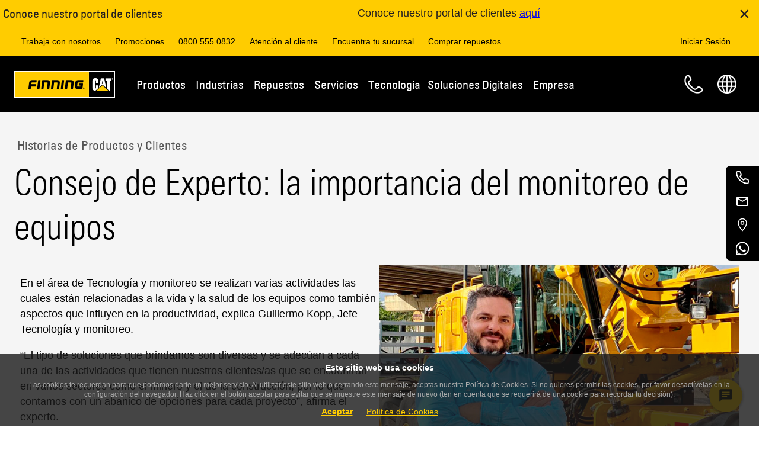

--- FILE ---
content_type: text/html;charset=utf-8
request_url: https://www.finning.com/es_AR/company/news-events/product-customer-stories/consejo-de-experto--la-importancia-del-monitoreo-de-equipos.html
body_size: 26728
content:
<!DOCTYPE html>
<html lang="es-AR" xml:lang="es-AR" xmlns="http://www.w3.org/1999/xhtml">
  
<head>
  <meta charset="UTF-8"/>
  



<script type="text/javascript" data-note="cookieConsent">
	window.dataLayer = window.dataLayer || [];
    window.digitalData = window.digitalData || {};
    window.digitalData.page = window.digitalData.page || {};
    window.digitalData.page.pageURL = window.digitalData.page.pageURL || '';

  //const currentRegion = window._cat_locale || "en_CA";
  //const currentRegion = "es_AR"; // _cat_locale isn't available this early
  // this relies on the page having the correct language set
  // issues
  // fcp /app/* apps - no region in the URL
  // /regions.html - no region, can't default to en_CA or en_GB because users might be in es_AR and need to use the correct cookie consent - at this point we need to be global
  // pages without the language set
  const currentRegion = "es_AR"
  let jurisdiction;
  let cookieConsentEnabled = false;
  let debugLogs = window.location.search.includes('cookieDebug');

  // Since the UK will be the first country to have this enabled, we must air on caution by using it's jurisdiction till we define a global/default or can geolocate a user on the regions page (perhaps Ketch can do that)
  if(window.location.href.includes("/regions.html")){
    cookieConsentEnabled = true;
    jurisdiction = "eea_gdpreprivacy";
  } else {
    switch (currentRegion) {
      case "en_CA":
        cookieConsentEnabled = "false".toLowerCase?.() === 'true';
        jurisdiction = "";
        break;
      case "en_GB":
        cookieConsentEnabled = "true".toLowerCase?.() === 'true';
        jurisdiction = "eea_gdpreprivacy";
        break;
      case "en_IE":
        cookieConsentEnabled = "true".toLowerCase?.() === 'true';
        jurisdiction = "eea_gdpreprivacy";
        break;
      case "es_AR":
        cookieConsentEnabled = "false".toLowerCase?.() === 'true';
        jurisdiction = "";
        break;
      case "es_BO":
        cookieConsentEnabled = "false".toLowerCase?.() === 'true';
        jurisdiction = "";
        break;
      case "es_CL":
        cookieConsentEnabled = "false".toLowerCase?.() === 'true';
        jurisdiction = "";
        break;
      default:
        // [ ] TODO_COOKIE_CONSENT - this should default to true once we are live
        cookieConsentEnabled = false;
        jurisdiction = "default";
    }
  }

  // listStr is ketchPermitPreferences which only exists after ketch has loaded all the preferences and assigned values
  // flags is "analytics functional" for example which data-purposes are required for a script to load
  function hasAnyConsentEnabled(listStr) {
    let flags = null;
    if('ketchPermitPreferences' in window) flags = window.ketchPermitPreferences;
    if (!flags) return false; // no permissions yet, they can come later but then ketch will process these items and add them back
    if (!listStr || !listStr.trim()) return false; // no names to check
    return listStr
      .trim()
      .split(/\s+/)           // split on one or more spaces
      .some(name => flags[name] === "1");
  }

  console.log("Cookie Consent - region: %s, jurisdiction: %s, enabled?: %s", currentRegion, jurisdiction, cookieConsentEnabled);

  window.cookieConsent = window.cookieConsent || {};
  window.cookieConsent.enabled = cookieConsentEnabled;
  window.cookieConsent.jurisdiction = jurisdiction;

  // Provide globally accessible helper functions
  // The cookie here is an essential cookie, without it all of cookie consent stops functioning
  window.cookieConsent.getKetchCookie = function() {
    const name = '_ketch_consent_v1_'

    if (!window.document.cookie.includes(name)) {return null};
    return window.document.cookie.split("; ").reduce((r, v) => {
      const parts = v.split("=");
      return parts[0] === name ? decodeURIComponent(parts[1]) : r;
    });
  }

  window.cookieConsent.isDenied = function() {
    if(window.cookieConsent.enabled) {
      // if everything BUT essential is turned off, they have denied all. Essential can never be disabled, so no point asking
      return (!window.cookieConsent.isFunctionalGranted() && !window.cookieConsent.isAnalyticsGranted() && !window.cookieConsent.isPersonalizationGranted() && !window.cookieConsent.isTargetingAndAdvertisingGranted());
    } else {
      // Since cookie Consent is not enabled, we default to false so that nothing gets disabled/removed due to this
      return false;
    }
  }

  window.cookieConsent.isEssentialGranted = function() {
    return true;
    // since essential are opted in without the ability to opt out, there is
    // no need to check the cookie, if we were however, this is what we would look for:
    //return consent.essential_services?.status === 'granted';
  }

  window.cookieConsent.isFunctionalGranted = function() {
    if (!window.cookieConsent.enabled) {
      return true;
    }

    const cookieValue = window.cookieConsent.getKetchCookie();
    if (!cookieValue) {
      console.log('Consent cookie not found for Functional Check: consent false.');
      return false;
    }

    try {
      const consent = JSON.parse(atob(decodeURIComponent(cookieValue)));
      const functional = consent.functional?.status === 'granted';
      console.info('Consent functional granted?: ', functional)
      return functional;
    } catch (e) {
      console.error('Error parsing consent cookie:', e);
      return false;
    }
  }

  window.cookieConsent.isAnalyticsGranted = function() {
    if (!window.cookieConsent.enabled) {
      return true;
    }

    const cookieValue = window.cookieConsent.getKetchCookie();
    if (!cookieValue) {
      console.log('Consent cookie not found for Analytics Check: consent false.');
      return false;
    }

    try {
      const consent = JSON.parse(atob(decodeURIComponent(cookieValue)));
      const analytics = consent.analytics?.status === 'granted';
      console.info('Consent for analytics granted?: ', analytics)
      return analytics;
    } catch (e) {
      console.error('Error parsing consent cookie for Analytics: consent false: ', e);
      return false;
    }
  }

  window.cookieConsent.isPersonalizationGranted = function() {
    if (!window.cookieConsent.enabled) {
      return true;
    }

    const cookieValue = window.cookieConsent.getKetchCookie();
    if (!cookieValue) {
      console.log('Consent cookie not found for Personalization Check: consent false.');
      return false;
    }

    try {
      const consent = JSON.parse(atob(decodeURIComponent(cookieValue)));
      const personalization = consent.personalization?.status === 'granted';
      console.info('Consent for Personalization granted?: ', personalization)
      return personalization;
    } catch (e) {
      console.error('Error parsing consent cookie for Personalization: consent false: ', e);
      return false;
    }
  }

  window.cookieConsent.isTargetingAndAdvertisingGranted = function() {
    if (!window.cookieConsent.enabled) {
      return true;
    }

    const cookieValue = window.cookieConsent.getKetchCookie();
    if (!cookieValue) {
      console.log('Consent cookie not found for Targeting and Advertising Check: consent false.');
      return false;
    }

    try {
      const consent = JSON.parse(atob(decodeURIComponent(cookieValue)));
      const analytics = consent.targeting_and_advertising?.status === 'granted';
      console.info('Consent Targeting and Advertising granted?: ', analytics)
      return analytics;
    } catch (e) {
      console.error('Error parsing consent cookie for Targeting and Advertising: consent false: ', e);
      return false;
    }
  }

  function waitForClarity(callback, retries = 10) {
    if (typeof window.clarity !== 'undefined') {
      callback();
    } else if (retries > 0) {
      console.info("Clarity SDK not available, waiting " + retries + " times.");

      setTimeout(() => waitForClarity(callback, retries - 1), 1000);
    } else {
      console.error("Clarity SDK not available after waiting 10 times.");
    }
  }

  if (cookieConsentEnabled) {
    // This forces Ketch into a specific jurisdiction rather than allowing it to determine this based on your geolocale/browser language etc.
    window.dataLayer.push({customJurisdiction: jurisdiction});

    // Create a MutationObserver to watch for changes in the DOM that add script or iframe objects
    // since cookieConsent is enabled the cookieConsent library needs these to be different so it can manage them
    // it expects a script tag NOT to be text/javascript and instead text/plain, and have a data-ketch-id and data-purposes
    // it expects an iframe tag not to set src, but instead set data-src, and to have data-ketch-id and data-purposes
    // This observer will update any script/iframe tag so that it is ready for cookie consent
    const observer = new MutationObserver((mutationsList) => {
      for (const mutation of mutationsList) {
        if (mutation.type === 'childList') {
          for (const addedNode of mutation.addedNodes) {
            // check if this is a script tag, or an iframe, that is specifically meant to be targeted with the cookie consent code, and that we haven't worked on it before!
            // also check that it has a data-ketch-id because if not, then it could be any number of js script tags that need to be loaded irrespective of cookie consent
            if ( (( (addedNode.tagName === 'SCRIPT' && addedNode.type === 'text/javascript') || (addedNode.tagName === 'IFRAME') )
                    && !addedNode.hasAttribute('data-cc-auto-set')
                    && addedNode.hasAttribute('data-ketch-id') )
                 || addedNode.tagName === 'NOSCRIPT') {
              let log = "cc-observer: ";

              // Modify the type attribute before the script is loaded to
              if( addedNode.tagName === 'SCRIPT' ) {
                log += "modified script ";
                let essential = false;
                let hasConsentedPurposes = false;
                if( addedNode.hasAttribute('data-purposes') ){
                  const purposes = addedNode.getAttribute('data-purposes')
                  if( purposes.includes('essential_services') ){
                    essential = true;
                  }
                  hasConsentedPurposes = hasAnyConsentEnabled(purposes);
                }
                // must not be essential and if it has consentedPurposes then we want it to stay text/javascript
                // otherwise disable it for now till it gets consented later by Ketch
                // !A && !B == !(A || B) THEREFORE !essential && !hasConsentedPurposes == !(essential || hasConsentedPurposes)
                if( !(essential || hasConsentedPurposes) ) {
                  addedNode.type = 'text/plain';
                }
                // tag the node as having been modified by us already
                addedNode.setAttribute('data-cc-auto-set', 'true');
              }

              if ( addedNode.tagName === 'IFRAME' ) {
                log += "modified iframe ";
                let essential = false;
                let hasConsentedPurposes = false;
                if( addedNode.hasAttribute('data-purposes') ){
                  const purposes = addedNode.getAttribute('data-purposes')
                  if( purposes.includes('essential_services') ){
                    essential = true;
                  }
                  hasConsentedPurposes = hasAnyConsentEnabled(purposes);
                }
                if( !(essential || hasConsentedPurposes) ) {
                  if ( addedNode.hasAttribute('src') ) {
                    const src = addedNode.getAttribute('src');
                    log += "with src tag: " + src + ' ';
                    addedNode.removeAttribute('src');
                    addedNode.setAttribute('data-src', src);
                  }
                }
                // tag the node as having been modified by us already
                addedNode.setAttribute('data-cc-auto-set', 'true');
              }
              // Some scripts are added as childNodes of a Comment! - not seen any though, is this even possible?
              // nodeType of 8 is a comment
              if (addedNode.nodeType === 8){
                log += 'comment; ';
                // some are direct children, while others are just seen as text content and need to be handled as such
                if(addedNode.childNodes?.length) {
                  // not all items with child nodes are text items and not just #text which can be css
                  log += 'modified child nodes; ';
                  addedNode.childNodes.forEach((child) => {
                    log += "child.data: '" + child.data + "' "
                    if(child.nodeValue?.length && !child.nodeValue.includes('data-cc-auto-set')){
                      let essential = false;
                      if( child.nodeValue.includes('data-purposes="essential_services"') ){
                        essential = true;
                      }

                      if( !essential ) {
                        if (child.nodeValue.includes('iframe')) {
                          child.nodeValue = child.nodeValue.replaceAll('src="', 'data-cc-auto-set="true" data-src="');
                        }
                        if (child.nodeValue.includes('script')) {
                          child.nodeValue = child.nodeValue.replaceAll('text/javascript', 'text/plain');
                        }
                      }
                      // what about <img tags for pixels in noscript??
                    }
                  });
                } else {
                  log += 'modified text; ';
                  if(addedNode.text?.length){
                    if(addedNode.text?.includes('data-ketch-id') && !addedNode.text?.includes('data-purposes="essential_services"')) {
                      if (addedNode.text.includes('iframe')) {
                        addedNode.text = addedNode.text.replaceAll('src="', 'data-src="');
                      }
                      if (addedNode.text.includes('script')) {
                        addedNode.text = addedNode.text.replaceAll('text/javascript', 'text/plain');
                      }
                    }
                  }
                }
              }

              if (debugLogs) console.log(log);
            } else {
              if (debugLogs) console.log('cc-observer skipping:');
              if (debugLogs) console.log(addedNode);
            }
          }
        }
      }
    });

    // Start observing the document head and body for child node additions
    const config = { childList: true, subtree: true };
    // cannot add observer to document.body since we are in the head the body doesn't exist, so no point
    // adding one to head and body, may as well do whole document
    observer.observe(document, config);

    // load cookie consent ketch library
    !function(){window.semaphore=window.semaphore||[],window.ketch=function(){window.semaphore.push(arguments)};var e=document.createElement("script");e.type="text/javascript",e.src="https://global.ketchcdn.com/web/v3/config/finning/website_smart_tag/boot.js",document.getElementsByTagName("head")[0].appendChild(e)}();

    // Once the ketch library is loaded attach the page refresh on consent updated handler (if possible...)
    function waitForKetch(callback, retries = 10) {

      if (typeof window.ketch !== 'undefined') {
        callback();
      } else if (retries > 0) {
        console.info("Ketch SDK not available, waiting " + retries + " times.");

        setTimeout(() => waitForKetch(callback, retries - 1), 1000);
      } else {
        console.error("Ketch SDK not available after waiting 10 times.");
      }
    }

    waitForKetch(() => {
      console.info("Ketch adding on-userConsentUpdated");

      // As per: https://docs.ketch.com/ketch/docs/ketch-smart-tag-plugins#userconsentupdated receiving the notification that the user has changed their consent
      window.ketch('on', 'userConsentUpdated', consentData => {
        console.info("Cookie Consent - user updated consent - reloading page: ", consentData);
        let clarityConsentData = {
          ad_Storage: consentData.purposes.targeting_and_advertising ? "granted" : "denied",
          analytics_Storage: consentData.purposes.analytics ? "granted" : "denied"
        };

        // this may seem pointless because the window is about to be reloaded but just in case they removed consent we need
        // to notify before we reload because once we reload the page Clarity won't be loaded any more
        if (window.cookieConsent.isDenied() || (!window.cookieConsent.isAnalyticsGranted && !window.cookieConsent.isTargetingAndAdvertisingGranted())){
          waitForClarity(() => {
            console.log("Clarity (Consent Updated Callback) - DENIED ALL - Consent Data:", clarityConsentData);

            window.clarity('consent', false);
          });
        } else {
          waitForClarity(() => {
            console.log("Clarity (Consent Updated Callback) Consent Data:", clarityConsentData);

            window.clarity('consentv2', clarityConsentData);
          });
        }

        window.location.reload();
      });

      // As per: https://docs.ketch.com/ketch/docs/ketch-smart-tag-plugins#events-1 receiving the notification that KETCH has resolved the current window's consent
      window.ketch('once', 'consent', consentData => {
        console.info("Cookie Consent - consent resolved: ", consentData);

        let clarityConsentData = {
          ad_Storage: consentData.purposes.targeting_and_advertising ? "granted" : "denied",
          analytics_Storage: consentData.purposes.analytics ? "granted" : "denied"
        };

        // if the user denied ALL, OR they denied the two purposes that are used for Clarity, then we need to back off
        if (window.cookieConsent.isDenied()){
          console.warn("Clarity - DENIED ALL - not loading! - Consent Data:", clarityConsentData);
        } else if (!window.cookieConsent.isAnalyticsGranted && !window.cookieConsent.isTargetingAndAdvertisingGranted()) {
          console.warn("Clarity - analytics and targeting-advertising disabled - not loading! - Consent Data:", clarityConsentData);
        } else {
          waitForClarity(() => {
            console.log("Clarity (Consent Callback) Consent Data:", clarityConsentData);

            window.clarity('consentv2', clarityConsentData);
          });
        }
      });
    });
  } else {
    let clarityConsentData = {
      ad_Storage: "granted",
      analytics_Storage: "granted"
    };
    waitForClarity(() => {
      console.log("CC Disabled - Clarity (Consent Callback) Consent Data:", clarityConsentData);

      window.clarity('consentv2', clarityConsentData);
    });
  }
</script>

  
<!--HeadBodyScriptInjections Head -->
<script type="text/javascript" data-ketch-id="fin-appcues-1" data-purposes="functional">  window.AppcuesSettings = { enableURLDetection: true };</script><script type="text/javascript" data-ketch-id="fin-appcues-2" data-purposes="functional" src="//fast.appcues.com/46106.js"></script>

<script type="text/javascript" data-ketch-id="fin-clarity" data-purposes="analytics targeting_and_advertising">
 (function(c,l,a,r,i,t,y){
 c[a]=c[a]||function(){(c[a].q=c[a].q||[]).push(arguments)};
 t=l.createElement(r);t.async=1;t.src="https://www.clarity.ms/tag/"+i;
 y=l.getElementsByTagName(r)[0];y.parentNode.insertBefore(t,y);
 })(window, document, "clarity", "script", "pobkn6gc0t");
</script>
<meta name="facebook-domain-verification" content="becskcgh4v0uv2fs5l8ryg6vidfd8v" />

<!-- End HeadBodyScriptInjections Head -->
  
  

  


  
    
<script src="/etc.clientlibs/clientlibs/granite/jquery.min.3e24d4d067ac58228b5004abb50344ef.js"></script>
<script src="/etc.clientlibs/dxm/components/auth/clientlibsCommon.min.e9f834d7b71ab8427d14b5c6d0323f63.js"></script>





  <script type="text/javascript" src="https://global.oktacdn.com/okta-auth-js/7.7.0/okta-auth-js.min.js" data-ketch-id="okta-lib" data-purposes="essential_services"></script>
  <script type="text/javascript" data-ketch-id="fin-login" data-purposes="essential_services">
    (async function () {
      const cookieName = "fcpLoginToken";
      const clientId = "0oa1j81bvgjY3V4BD358";
      const issuer = "https://portal-idp.finning.com/oauth2/aus9wi05lp5YBdeYz356";
      const redirectUri = "/auth/callback.html";
      const loginPath = window.location.hostname === 'localhost' ? '/content/finning/auth/login.html' : '/auth/login.html';
      const loginUrl =  window.location.origin + loginPath + "?redirectUri=" + encodeURIComponent(window.location.href);
      const requiresLogin = document.querySelector('#fcp-page-login')?.dataset?.isPrivate;
      const isFcpPage = document.querySelector('#fcp-page')?.dataset?.isFcpPage;
      // this cookie would only be set if you were in the cms, a private non user facing tool
      const authoringModeCookie = AuthCommon.getCookie('cq-authoring-mode');
      const userDetailsKeyName = "fcpUserInfo";
      let userDetails = AuthCommon.getItemFromLocalStorage(userDetailsKeyName);
      const fcpAppsKeyName = "fcpApps";
      const fcpApps = AuthCommon.getItemFromLocalStorage(fcpAppsKeyName);
      const fcpLoginToken = AuthCommon.getItemFromLocalStorage(cookieName);
      const enEulaPagePath = "/policies/eula.html";
      const esEulaPagePath = "/policies/eula.html";
      const isEulaEnabled = "true";
      const enUserMoreInfoFormPath = "/portal/my-profile/more-info.html";
      const esUserMoreInfoFormPath = "/portal/mi-perfil/mas-informacion.html";
      const isUserMoreInfoEnabled = "true";
      const pbiReportsKeyName = "fcpPbiReports";
      const pbiReportsApiEndPoint = "https://api-fcp-pr1.portal.finning.com/FcpService/api/v1/pbi-reports";
      const fcpUserRegionKeyName = "fcpUserRegion";
      const currentPageLocale = "es_AR";
      const usefulLinksKeyName = "usefulLinks";
      const usefulLinksApiEndPoint = "https://api-fcp-pr1.portal.finning.com/FcpService/api/v1/configurations/useful-links";
      const enableUsefulLinks = "true";
      const globalEulaPageEnabled = "true";
      const globalEulaPagePath = "/eula.html";
      const eulaContentApiEndPoint = "https://portal.cubiq.com/usermanagementservice/api/v5/eulas/my-eula-requirements";
      let isEulaPage = false;

      if (userDetails) {
        window.fcpportal = window.fcpportal || {};
        window.fcpportal.user = userDetails.value;
        addUpdateUserWindowFunction();

        // Check if the user is on a FCP page and if the EULA feature flag is turned on and if the user is not on the editor mode
        if ('true' === isFcpPage && !window.location.href.includes("/editor.html/")) {
          let fcpUserRegionCode = AuthCommon.getItemFromLocalStorage(fcpUserRegionKeyName)?.value;

          if (!fcpUserRegionCode) {
            if (AuthCommon.isInternalUser(userDetails.value)) {
              fcpUserRegionCode = currentPageLocale;
            } else {
              fcpUserRegionCode = 'en_CA';
            }
            AuthCommon.addFcpUserRegionToLocalStorage(fcpUserRegionKeyName, fcpUserRegionCode, fcpLoginToken.expiry);
          }

          //this check is not required for global eula page as api returns the content based on the user region
          if (fcpUserRegionCode !== currentPageLocale && !(globalEulaPageEnabled && window.location.pathname.includes(globalEulaPagePath))) {
            window.location.href = getDefaultPage(fcpUserRegionCode);
          }
          let eulaPagePath;
          if ('true' === globalEulaPageEnabled) {
            eulaPagePath = globalEulaPagePath;
          } else {
            eulaPagePath = '/' + fcpUserRegionCode + (fcpUserRegionCode.includes('en') ? enEulaPagePath : esEulaPagePath);
          }
          isEulaPage = window.location.pathname.includes(eulaPagePath);

          if ('true' === isEulaEnabled) {
            if (isEulaPage) {
              userDetails.value = await getUserDetails(fcpLoginToken.value);
              AuthCommon.setItemInLocalStorageWithExpiry(userDetailsKeyName, userDetails.value, fcpLoginToken.expiry);
            }

            const isEulaAccepted = userDetails.value.isEulaAccepted;
            // Check if the user not accepted the EULA
            if (!isEulaAccepted) {
              // Redirect to the EULA page wita a redirect URL if the user is not on it
              if (!isEulaPage) {
                const basePath = window.location.origin.includes('localhost') ? '/content/finning' : '';
                window.location.href = window.location.origin + basePath + eulaPagePath + "?redirectUrl=" + encodeURIComponent(window.location.href);
                return;
              } else { // if the user is on the EULA page add the function and get eula endpoints to window object
                window.fcpportal = window.fcpportal || {};
                window.fcpportal.eulaContentApiEndPoint = eulaContentApiEndPoint;
                addEulaWindowFunction();
              };
            } else if (isEulaPage) { //is EULA accepted and check if the user is on the EULA page
              const urlParams = new URLSearchParams(window.location.search);
              const redirectUrl = urlParams.get('redirectUrl') || window.location.origin;
              window.location.href = redirectUrl;
              return;
            }
          }

          if ('true' === isUserMoreInfoEnabled) {
            const userMoreInfoPath = fcpUserRegionCode.includes('en') ? enUserMoreInfoFormPath : esUserMoreInfoFormPath;
            const isUserMoreInfoPage = window.location.pathname.includes(userMoreInfoPath);
            const isProfileComplete = userDetails.value.isProfileComplete;

            if (!isProfileComplete && !isUserMoreInfoPage && !isEulaPage) {
              const basePath = window.location.origin.includes('localhost') ? '/content/finning/' : '/';
              window.location.href = window.location.origin + basePath + fcpUserRegionCode + userMoreInfoPath + "?redirectUrl=" + encodeURIComponent(window.location.pathname + window.location.search);
              return;
            }
          }
        }
      }

      if (fcpApps) {
        window.fcpportal = window.fcpportal || {};
        window.fcpportal.fcpApps = JSON.parse(fcpApps.value);
      }

      if (fcpLoginToken) {
        window.fcpportal = window.fcpportal || {};
        window.fcpportal.userToken = fcpLoginToken.value;
      }

      function getUserDetails(signInToken) {
        return new Promise((resolve, reject) => {
          const userDetailsEndpoint = "https://portal.cubiq.com/usermanagementservice/api/v5/Users/me";
          const xhttp = new XMLHttpRequest();
          xhttp.onload = function () {
            if (200 === this.status) {
              const response = JSON.parse(this.responseText);
              window.fcpportal = window.fcpportal || {};
              window.fcpportal.user = response;
              resolve(response);
            } else {
              console.error("FCP: Failed to fetch data from the User Details API. Status: " + this.status);
              reject(new Error("Failed to fetch data from the User Details API"));
            }
          };
          xhttp.open("GET", userDetailsEndpoint, true);
          xhttp.setRequestHeader("Authorization", "Bearer " + signInToken);
          xhttp.send();
        });
      };

      function getFcpApps(signInToken) {
        try {
          return new Promise((resolve) => {
            let fcpFlyoutMenuAppsApiEndPoint = "https://api-fcp-pr1.portal.finning.com/FcpService/api/v2/apps/menu";
            let region = AuthCommon.getItemFromLocalStorage(fcpUserRegionKeyName)?.value || 'en_CA';

            if (region) {
              fcpFlyoutMenuAppsApiEndPoint = fcpFlyoutMenuAppsApiEndPoint + '/' + region;
            } else {
              fcpFlyoutMenuAppsApiEndPoint = null;
            }

            if (fcpFlyoutMenuAppsApiEndPoint) {
              const xhttp = new XMLHttpRequest();
              xhttp.onreadystatechange = function () {
                if (4 === this.readyState) {
                  if (200 === this.status) {
                    const response = JSON.parse(this.responseText);
                    window.fcpportal = window.fcpportal || {};
                    window.fcpportal.fcpApps = response;
                    resolve(response);
                  } else {
                    console.error("FCP: Failed to fetch data from the FCP APPS API. Status: " + this.status);
                    resolve(null);
                  }
                }
              };
              xhttp.open("GET", fcpFlyoutMenuAppsApiEndPoint, true);
              xhttp.setRequestHeader("Authorization", "Bearer " + signInToken);
              xhttp.send();
            }
          });
        } catch (error) {
            console.error("FCP: An error occurred while fetching the FCP APPS API.", error);
            return null;
        }
      };

      const authClient = new OktaAuth({
        pkce: true,
        clientId: clientId,
        issuer: issuer,
        scopes: ["openid", "profile", "email"],
        redirectUri: redirectUri,
        tokenManager: {
          autoRenew: true
        },
        services: {
          autoRenew: false,
          autoRemove: false,
        }
      });

      authClient.start();
      console.log('FCP: Refresh Auth token script started');
      authClient.tokenManager.get('accessToken').then((accessToken) => {
        const isExpired = accessToken && isTokenExpired(accessToken);
        const currentPageRequiresLogin = 'true' === requiresLogin && !authoringModeCookie;

        if (accessToken && !isExpired) {
          console.log('FCP: Token Expires at:', new Date(accessToken.expiresAt * 1000).toUTCString());
          initTokenRenewal(authClient);
        } else {
          if (isExpired) {
            console.log('FCP: Removing expired Token');
            clearFinningLoginSession();
          }
          if (currentPageRequiresLogin) {
            console.log('FCP: No access token found, redirecting to Okta for login');
            window.location.href = loginUrl;
          }
        }
      });

      function isTokenExpired(token) {
        const now = Math.floor(Date.now() / 1000);
        return token.expiresAt <= now;
      }

      function initTokenRenewal(authClient) {
        console.log('FCP: InitTokenRenewal Function called');
        authClient.tokenManager.on('expired', (expiredToken) => {
          console.log('FCP: Token expired, attempting renewal');
          renewToken(authClient);
        });

        authClient.tokenManager.on('renewed', (newToken, oldToken) => {
          console.log('FCP: Token has been renewed');
        });

        authClient.tokenManager.on('error', (err) => {
          console.error('FCP: Error during token renewal:', err);
          clearFinningLoginSession();
          window.location.href = loginUrl;
        });
      }

      function renewToken(authClient) {
        console.log('FCP: RenewToken Function called');
        authClient.token.getWithoutPrompt({})
          .then((tokens) => {
            authClient.tokenManager.setTokens(tokens.tokens);
            console.log('FCP: Tokens set in TokenManager');
            const expirationDate = new Date(tokens.tokens.accessToken.expiresAt * 1000).toUTCString();
            AuthCommon.setCookie(cookieName, tokens.tokens.accessToken.accessToken, expirationDate);
            AuthCommon.setItemInLocalStorageWithExpiry(cookieName, tokens.tokens.accessToken.accessToken, expirationDate);

            if (window.fcpportal && typeof window.fcpportal.userToken !== 'undefined') {
              window.fcpportal.userToken = tokens.tokens.accessToken.accessToken;
            }
            if (window.FinningPortal && typeof window.FinningPortal.getAccessToken !== 'undefined') {
              window.FinningPortal.getAccessToken = () => tokens.tokens.accessToken.accessToken;
            }
            getUserDetails(tokens.tokens.accessToken.accessToken)
              .then((response) => {
                AuthCommon.setItemInLocalStorageWithExpiry(userDetailsKeyName, response, expirationDate);
                console.log('FCP: Updated user details in local storage');
              })
              .catch((err) => {
                console.error('FCP: Failed to get user details:', err);
              });
            getFcpApps(tokens.tokens.accessToken.accessToken)
             .then((response) => {
               AuthCommon.addFcpAppsToLocalStorage(fcpAppsKeyName, response, expirationDate);
              })
              .catch((err) => {
                console.error('FCP: Failed to get fcpApps:', err);
              });
            AuthCommon.getPbiReports(tokens.tokens.accessToken.accessToken, pbiReportsApiEndPoint)
             .then((response) => {
               AuthCommon.setItemInLocalStorageWithExpiry(pbiReportsKeyName, JSON.stringify(response), expirationDate);
              })
              .catch((err) => {
                console.error('FCP: Failed to get Pbi Reports:', err);
              });
            if ('true' === enableUsefulLinks.toLowerCase()) {
              AuthCommon.getUsefulLinks(tokens.tokens.accessToken.accessToken, usefulLinksApiEndPoint)
                .then((response) => {
                  AuthCommon.setItemInLocalStorageWithExpiry(usefulLinksKeyName, JSON.stringify(response), expirationDate);
                })
                .catch((err) => {
                  console.error('FCP: Failed to get Useful Links:', err);
                });
            }
          })
          .catch((err) => {
            console.error('FCP: Failed to renew token:', err);
            clearFinningLoginSession();
            window.location.href = loginUrl;
          });
      }

      function addEulaWindowFunction() {
        window.fcpportal.siteApi = window.fcpportal.siteApi || {};
        window.fcpportal.siteApi.updateEulaStatusAndRedirect = function (eulaId) {
          const eulaApiEndPoint = "https://portal.cubiq.com/usermanagementservice/api/v5/Users/accept-eula";
          const urlParams = new URLSearchParams(window.location.search);
          const redirectUrl = urlParams.get('redirectUrl');
          const redirectUrlAfterEulaPage = redirectUrl ? decodeURIComponent(redirectUrl) : window.location.origin;
          const currentFcpLoginToken = AuthCommon.getItemFromLocalStorage(cookieName);
          const isFinningUrl = (redirectUrlAfterEulaPage.startsWith('/') || redirectUrlAfterEulaPage.includes('finning.com'));

          try {
            return new Promise((resolve, reject) => {
              const xhttp = new XMLHttpRequest();
              xhttp.onload = function () {
                if (this.status === 200) {
                  const response = JSON.parse(this.responseText);
                  window.fcpportal.user = response;
                  AuthCommon.setItemInLocalStorageWithExpiry(userDetailsKeyName, response, currentFcpLoginToken.expiry);
                  if (!isFinningUrl) {
                    clearFinningLoginSession();
                  }
                  window.location.href = redirectUrlAfterEulaPage;
                } else {
                  console.error("FCP: Failed to update EULA state. Status: " + this.status);
                  reject(new Error("Failed to update EULA state"));
                }
              };

              xhttp.open("POST", eulaApiEndPoint, true);
              xhttp.setRequestHeader("Authorization", "Bearer " + currentFcpLoginToken.value);
              xhttp.setRequestHeader("Content-Type", "application/json");
              //legacy region based eula doesn't have eulaid 
              const payload = eulaId ? JSON.stringify({ id: eulaId }) : JSON.stringify({});
              xhttp.send(payload)
            });
          } catch (error) {
            console.error("FCP: An error updating EULA status", error);
            return null;
          }
        };
      }

      function addUpdateUserWindowFunction() {
        window.fcpportal.siteApi = window.fcpportal.siteApi || {};
        window.fcpportal.siteApi.userUpdated = async function () {
          try {
            const currentFcpLoginToken = AuthCommon.getItemFromLocalStorage(cookieName);
            const userDetailsApiEndPoint = "https://portal.cubiq.com/usermanagementservice/api/v5/Users/me";
            const userDetailsKeyName = "fcpUserInfo";
            const beforeRegionCode = AuthCommon.getItemFromLocalStorage(fcpUserRegionKeyName)?.value;
            if (window.fcpportal.siteApi.hideDivisionsandAddSpinner) {
              window.fcpportal.siteApi.hideDivisionsandAddSpinner();
            }
            const xhttp = new XMLHttpRequest();
            xhttp.onload = async function () {
              if (200 === this.status) {
                const response = JSON.parse(this.responseText);
                window.fcpportal.user = response;
                AuthCommon.setItemInLocalStorageWithExpiry(userDetailsKeyName, response, currentFcpLoginToken.expiry);
                // In a non-fcp page we dont want the redirect to fcp user region page, since this is called now on every page this check is needed
                if ('true' === isFcpPage && !window.location.href.includes("/editor.html/")) {
                  let afterRegionCode;

                  // If it's an EULA page, keep the original region code (beforeRegionCode)
                  if (isEulaPage) {
                    afterRegionCode = beforeRegionCode;
                  } else {
                    // Otherwise, use region from user details or fallback to page locale
                    afterRegionCode = AuthCommon.getRegionFromUserDetails(response) || "es_AR";
                  }
                  
                  if (beforeRegionCode !== afterRegionCode) {
                    AuthCommon.addFcpUserRegionToLocalStorage(fcpUserRegionKeyName, afterRegionCode, currentFcpLoginToken.expiry);
                    AuthCommon.setCookie(fcpUserRegionKeyName, afterRegionCode, currentFcpLoginToken.expiry);
                    const fcpApps = await getFcpApps(currentFcpLoginToken.value);
                    AuthCommon.addFcpAppsToLocalStorage(fcpAppsKeyName, fcpApps, currentFcpLoginToken.expiry);
                    window.location.href = getDefaultPage(afterRegionCode);
                  }
                }
                if (window.fcpportal.siteApi.buildProfileMenu) {
                  window.fcpportal.siteApi.buildProfileMenu();
                }
                console.log('FCP: Updated user details in local storage');
              } else {
                console.error("FCP: Failed to fetch data from the User Details API. Status: " + this.status);
              }
            };

            xhttp.open("GET", userDetailsApiEndPoint, true);
            xhttp.setRequestHeader("Authorization", "Bearer " + currentFcpLoginToken.value);
            xhttp.send();
          } catch (error) {
            console.error("FCP: An error occurred in Update User function.", error);
          }
        };
      }

      window.addEventListener('load', async function () {
        if (fcpLoginToken && window.fcpportal?.siteApi?.userUpdated) {
          await window.fcpportal.siteApi.userUpdated();
        }
      });

      function clearFinningLoginSession() {
        authClient.tokenManager.clear();
        authClient.stop();
        AuthCommon.removeItemFromLocalStorage(cookieName);
        AuthCommon.removeItemFromCookie(cookieName);
        AuthCommon.removeItemFromLocalStorage(userDetailsKeyName);
        AuthCommon.removeItemFromLocalStorage(fcpAppsKeyName);
        AuthCommon.removeItemFromLocalStorage(pbiReportsKeyName);
        AuthCommon.removeItemFromCookie(fcpUserRegionKeyName);
        AuthCommon.removeItemFromLocalStorage(fcpUserRegionKeyName);
        AuthCommon.removeItemFromLocalStorage(usefulLinksKeyName);
      }

      function getDefaultPage(fcpUserRegion) {
        switch (fcpUserRegion) {
          case 'en_GB':
            return "/en_GB/portal/orders.html";
          case 'en_IE':
            return "/en_IE/portal/orders.html";
          case 'es_AR':
            return "/es_AR/portal/pedidos.html";
          case 'es_CL':
            return "/es_CL/portal/pedidos.html";
          case 'es_BO':
            return "/es_BO/portal/pedidos.html";
          case 'en_CA':
          default:
            return "/en_CA/portal/orders.html";
        }
      }
    })();
  </script>


  



  
    




<meta id="page-analytics" data-user-details-cookie-name="fcpUserInfo"/></meta>
<script type="text/javascript" data-ketch-id="fin-datalayer-init" data-purposes="analytics">
  if(window.cookieConsent.isAnalyticsGranted()) {
    const fcpdata = document.querySelector('#page-analytics');
    const fcpUserDetails = AuthCommon.getItemFromLocalStorage(fcpdata.dataset.userDetailsCookieName)?.value;

    window.dataLayer = window.dataLayer || [];

    window.digitalData = window.digitalData || {};
    window.digitalData = {
      form: digitalData.form || {},
      page: digitalData.page || {},
      search: digitalData.search || {},
      campaign: digitalData.campaign || {},
      product: digitalData.product || {},
      user: digitalData.user || {},
      cta: digitalData.cta || {},
    };
    window.digitalData.page.publishDate = "08-Aug-2022 08:58:18";
    window.digitalData.page.pageURL = "https://www.finning.com/es_AR/company/news-events/product-customer-stories/consejo-de-experto--la-importancia-del-monitoreo-de-equipos.html";

    if (fcpUserDetails && typeof fcpUserDetails === 'object' && Object.keys(fcpUserDetails).length > 0) {
      digitalData.user.loginStatus = "yes";

      if (AuthCommon.isInternalUser(fcpUserDetails)) {
        digitalData.user.userType = "Internal";
      } else {
        digitalData.user.userType = "External";
      }

      if (fcpUserDetails.parentCustomerProfiles && Array.isArray(fcpUserDetails.parentCustomerProfiles) && fcpUserDetails.parentCustomerProfiles.length > 0) {
        digitalData.user.cids = fcpUserDetails.assignedDivisions?.map(division => division.customerNumber) || [];
        digitalData.user.companyName = fcpUserDetails.parentCustomerProfiles[0]?.customerName;
        digitalData.user.pid = fcpUserDetails.parentCustomerProfiles[0]?.customerId;
        digitalData.user.roles = fcpUserDetails.roles;
        digitalData.user.customerSize = fcpUserDetails.parentCustomerProfiles[0]?.customerSize?.code;
        digitalData.user.contactID = fcpUserDetails.userId;
      }
    } else {
      digitalData.user.loginStatus = "no";
    }
  }
</script>

<script type="application/json" data-analytics="page">
	{"pageName":"consejo-de-experto--la-importancia-del-monitoreo-de-equipos","siteName":"finning","pageLanguage":"es","siteSection":"company","pageType":"sectionPage","country":"ar","siteSectionLevels":"news-events:product-customer-stories"}
</script>
<script type="application/json" data-analytics="product">
	{"event":"","class":"","SKU":"","Category":"","subCategory":"","name":"","type":"","Family":"","Price":"","Industry":""}
</script>

  <meta http-equiv="X-UA-Compatible" content="IE=edge,chrome=1"/>
  <meta name="viewport" content="width=device-width, initial-scale=1.0, maximum-scale=1.0, user-scalable=no"/>
  <meta http-equiv="content-type" content="text/html; charset=UTF-8"/>
  <title lang="es-AR">Consejo de Experto: la importancia del monitoreo de equipos | Finning Cat</title>
  <meta name="keywords"/>
  
  <meta property="og:title" content="Consejo de Experto: la importancia del monitoreo de equipos | Finning Cat"/>
  <meta property="og:description" content="  "/>
  <meta property="og:image" content="https://www.finning.com/content/dam/finning/es/Images/Interiores/Secciones/Empresa/consejo-de-experto/727X420GUILLERMOKOPP.jpg"/>
  <meta property="og:site_name" content="Finning International Inc."/>
  <meta property="og:url" content="https://www.finning.com/es_AR/company/news-events/product-customer-stories/consejo-de-experto--la-importancia-del-monitoreo-de-equipos.html"/>
  <meta property="og:type" content="article"/>
  <meta http-equiv="Content-Language" content="es-AR"/>
  <meta property="og:locale" content="es_AR"/>
  <link rel="alternate" href="https://www.finning.com/es_AR/company/news-events/product-customer-stories/consejo-de-experto--la-importancia-del-monitoreo-de-equipos.html" hreflang="es-ar"/>
  
    
      <meta property="og:locale:alternate" content="es_BO"/>
      <link rel="alternate" href="https://www.finning.com/es_BO/company/news-events/product-customer-stories/consejo-de-experto--la-importancia-del-monitoreo-de-equipos.html" hreflang="es-bo"/>
    
  
    
      <meta property="og:locale:alternate" content="es_CL"/>
      <link rel="alternate" href="https://www.finning.com/es_CL/company/news-events/product-customer-stories/consejo-de-experto--la-importancia-del-monitoreo-de-equipos.html" hreflang="es-cl"/>
    
  
  <link rel="canonical" href="https://www.finning.com/es_AR/company/news-events/product-customer-stories/consejo-de-experto--la-importancia-del-monitoreo-de-equipos.html"/>
  
  
    
    <meta name="robots" content="INDEX, FOLLOW"/>

  
  
  <meta name="facebook-domain-verification" content="ok35ygmi69rvtzh9vp809saylcbvqa"/>

  
  
	


  <link rel="apple-touch-icon" sizes="180x180" href="/etc.clientlibs/dxm/clientlibs/clientlib-site/resources/images/apple-touch-icon.png"/>
<link rel="icon" type="image/png" sizes="32x32" href="/etc.clientlibs/dxm/clientlibs/clientlib-site/resources/images/favicon-32x32.png"/>
<link rel="icon" type="image/png" sizes="16x16" href="/etc.clientlibs/dxm/clientlibs/clientlib-site/resources/images/favicon-16x16.png"/>
<link rel="manifest" href="/etc.clientlibs/dxm/clientlibs/clientlib-site/resources/images/site.webmanifest"/>
<link rel="mask-icon" href="/etc.clientlibs/dxm/clientlibs/clientlib-site/resources/images/safari-pinned-tab.svg" color="#ffcc00"/>
<meta name="msapplication-TileColor" content="#ffcc00"/>
<meta name="theme-color" content="#ffcc00"/>

  
  
    
<link rel="stylesheet" href="/etc.clientlibs/finning-platform/clientlibs/clientlib-finning.min.c9db621086172d013d1626765bf03d0d.css" type="text/css">
<link rel="stylesheet" href="/etc.clientlibs/dxm/clientlibs/clientlib-dependencies.min.8f0abcf48d41ef7767e74afc597c6c85.css" type="text/css">
<link rel="stylesheet" href="/etc/designs/dxm/clientlibs/new/dxmComponents.min.1f8d917dd3ad3092ceb07f710ce276e7.css" type="text/css">
<link rel="stylesheet" href="/etc.clientlibs/dxm/clientlibs/clientlib-messagebar.min.92891621bf85d74dd896d06804a6781e.css" type="text/css">



  


  <script>
    var tplPath = "/etc/designs/dxm/clientlibs/tpl/";
    window._cat_minified = "";
    window._cat_prodtype = "new";
    window._cat_prodpath = "/content/finning/es_AR/company/news-events/product-customer-stories/consejo-de-experto--la-importancia-del-monitoreo-de-equipos";
    window._cat_imgpath = "/etc/designs/dxm/clientlibs/img";
    window._cat_jspath = "/etc/designs/dxm/clientlibs/js";
    window._cat_locale_metric = "true";
    window._cat_locale = "es_AR";
    window._cat_default_locale = "metric";
    window._cat_effective_url = "/es_AR/company/news-events/product-customer-stories/consejo-de-experto--la-importancia-del-monitoreo-de-equipos";
  </script>

  <!--[if lt IE 9]>
  <style type="text/css">
    body.language-selector .menu-countries.row {
      visibility: hidden;
    }
  </style>
  <![endif]-->
  <!--[if IE 9]>
  <style type="text/css">
    body.language-selector .menu-countries.row {
      visibility: hidden;
    }
  </style>
  <![endif]-->
  <!--[if gte IE 9]><!-->

  <!--<![endif]-->

  <style>
    .hero-carousel {
      visibility: hidden;
    }
  </style>

  <script type="text/javascript" data-ketch-id="fin-mobile-nav-onclick-workaround" data-purposes="analytics">
    (function () {
        if (!Element.prototype.matches) {
            Element.prototype.matches = Element.prototype.msMatchesSelector ||
                Element.prototype.webkitMatchesSelector;
        }

        function isMobile() {
            return $(window).width() < 960
        }

        function isMobileSubNavLink(element) {
            return element.matches('.main-navigation > ul > li:not([class^="mobile-"]) > a');
        }

        function preventAnalyticsFromForcingLinkClick(evt) {
            if (isMobile()) {
                if (isMobileSubNavLink(evt.target)) {
                    evt.preventDefault();
                    evt.stopImmediatePropagation();  // Stop Analytics handler from firing redirect
                    mobileNav.bind(evt.target)(evt); // mobileNav assumes 'this' == the HTMLAnchorElement clicked
                } else if (evt.target.matches('.mobile-login .cta > a')) {
                    evt.preventDefault();
                    evt.stopImmediatePropagation();
                    mobileLogin.bind(evt.target)(evt);
                } else if (evt.target.matches('.mobile-contact .cta > a')) {
                    evt.preventDefault();
                    evt.stopImmediatePropagation();
                    mobileContact.bind(evt.target)(evt);
                } else if (evt.target.matches('.Search a') && $('.header-additional div.Search').length) {
                    evt.preventDefault();
                    evt.stopImmediatePropagation();
                    mobileSearch.bind(evt.target)(evt);
                }
            }
        }
        document.addEventListener('click', preventAnalyticsFromForcingLinkClick, true);
    })();
</script>

  
  
  
  

  
  
    <script type="text/javascript" data-ketch-id="fin-aa-launch" data-purposes="analytics functional personalization targeting_and_advertising">
      //prehiding snippet for Adobe Target with asynchronous Launch deployment
      (function(g,b,d,f){(function(a,c,d){if(a){var e=b.createElement("style");e.id=c;e.innerHTML=d;a.appendChild(e)}})(b.getElementsByTagName("head")[0],"at-body-style",d);setTimeout(function(){var a=b.getElementsByTagName("head")[0];if(a){var c=b.getElementById("at-body-style");c&&a.removeChild(c)}},f)})(window,document,"body {opacity: 0 !important}",3E3);
    </script>
    <script src="//assets.adobedtm.com/launch-EN64539ae0997f4082941a308d45e1c0d3.min.js" async type="text/javascript" data-ketch-id="fin-aa-launch" data-purposes="analytics functional personalization targeting_and_advertising"></script>
  


  

</head>
  <body class="hero">
  <script type="text/javascript" data-ketch-id="fin-cat-page-numbers" data-purposes="functional">
  if (localStorage.getItem("__amplify__CAT_CATALOG_FACETS") != null)
    localStorage.removeItem("__amplify__CAT_CATALOG_FACETS");
  if (localStorage.getItem("pageNumbers") != null)
    localStorage.removeItem("pageNumbers");
</script>
  
  
<!-- HeadBodyScriptInjections Body -->
<script type="text/javascript" data-ketch-id="fin-appcues-3" data-purposes="functional">
    const urlParams = new URLSearchParams(window.location.search);
    const dontLoadAppCues = urlParams.get('dontLoadAppCues');
    if (dontLoadAppCues !== '1') {
        const fcpdataAppCues = document.querySelector('#page-analytics');
        const fcpUserDetailsAppCues = AuthCommon.getItemFromLocalStorage(fcpdataAppCues.dataset.userDetailsCookieName)?.value;
    
        if (window.Appcues && fcpUserDetailsAppCues && typeof fcpUserDetailsAppCues === 'object' && Object.keys(fcpUserDetailsAppCues).length > 0) {
            if (fcpUserDetailsAppCues.parentCustomerProfiles && Array.isArray(fcpUserDetailsAppCues.parentCustomerProfiles) && fcpUserDetailsAppCues.parentCustomerProfiles.length > 0) {
                let region = fcpUserDetailsAppCues.parentCustomerProfiles[0]?.regionCode;
                let country = fcpUserDetailsAppCues.parentCustomerProfiles[0]?.address?.country;
                let cid = fcpUserDetailsAppCues.parentCustomerProfiles[0]?.customerNumber;
            
                console.log("FCP: Initializing appcues with: " + fcpUserDetailsAppCues.userId);
            
                window.Appcues.identify(
                    fcpUserDetailsAppCues.userId,
                    {
                        name: fcpUserDetailsAppCues.displayName || '',
                        email: fcpUserDetailsAppCues.username || '',
                        createdAt: fcpUserDetailsAppCues.createdAt,
                        companyName: fcpUserDetailsAppCues.parentCustomerProfiles[0]?.customerName || '',
                        planType: 'Standard',
                        planTier: 'Standard',
                        roles: fcpUserDetailsAppCues.roles,
                        language: fcpUserDetailsAppCues.language,
                        region,
                        country,
                        cid
                    }
                );
                //window.Appcues.page();
            }
        } else {
            if(!window.Appcues) {
                console.log("FCP: appcues ERROR: appcues not loaded");
            } else if (!fcpUserDetailsAppCues) {
                console.log("FCP: appcues ERROR: user details not set");
            } else if (true) {
                console.log("FCP: appcues ERROR: some other issue with appcues");
            }
        }
    } else {
        console.log("FCP: appcues query string requested not to load");
    }
</script>
<script>  
if(window.cookieConsent && window.cookieConsent.enabled){
ketch('on', 'userConsentUpdated', () => {
    console.info("Cookie Consent - user updated consent - reloading page");
    window.location.reload(); // Reloads the page
  });
}
</script>

<!-- End HeadBodyScriptInjections Body (noscript) -->
  


<!-- BEGIN Header Component -->
<!-- FINNING_HEADER_START -->


    

<div class="htmlonlyxfpage xfpage page basicpage">

    



<div class="xf-content-height">
    


<div class="aem-Grid aem-Grid--12 aem-Grid--default--12 ">
    
    <div class="navigationSecondary aem-GridColumn aem-GridColumn--default--12">



    
    
<script src="/etc.clientlibs/clientlibs/granite/jquery.min.3e24d4d067ac58228b5004abb50344ef.js"></script>
<script src="/etc.clientlibs/dxm/components/auth/clientlibsCommon.min.e9f834d7b71ab8427d14b5c6d0323f63.js"></script>





  <script defer onload="console.debug('loaded: ' + this.src)" src="/etc.clientlibs/dxm/components/structure/navigationSecondary/clientlib-nav.min.8b9b6fa403948d52dd5f1c0f9e0a7f27.js"></script>



<div id="navigationSecondary-365575710" class="secondary-nav" data-fcp-show-login="true" data-show-flyout-menu="true" data-show-useful-links-menu="true" data-fcp-token="fcpLoginToken" data-fcp-apps-key-name="fcpApps" data-useful-links-key-name="usefulLinks" data-fcp-user-details-key-name="fcpUserInfo" data-user-details-endpoint="https://portal.cubiq.com/usermanagementservice/api/v5/Users/me" data-user-details-key-name="fcpUserInfo" data-fcp-user-region-key-name="fcpUserRegion" data-locale-code="es_AR">
    <section class="secondary-nav__container">
        <nav class="dxm-secondary-navigation hidden" aria-label="Secondary Navigation">
          <div class="secondary-nav__mobile-menu-header hidden">
            <div class="secondary-nav__mobile-menu-title"></div>
            <button type="button" class="secondary-nav__mobile-menu-close-btn fpc-global-analytics-tracks--ctaclick" aria-label="Mobile Menu Close Button" data-cta-component-title="secondary-navigation"></button>
          </div>
          <div class="secondary-nav__left-links-container">
          <button type="button" class="secondary-nav__left-links-btn fpc-global-analytics-tracks--ctaclick" aria-expanded="false" aria-controls="left-links" aria-label="Enlaces Directos Menu Button" data-cta-component-title="secondary-navigation">
            Enlaces Directos
          </button>
            <ul id="left-links" class="secondary-nav__links secondary-nav__links--mobile" aria-label="Enlaces Directos">
              
                <li>
                  <a href="/es_AR/company/careers.html" target="_self" class="secondary-nav__link fpc-global-analytics-tracks--ctaclick" data-cta-name="trabaja-con-nosotros" data-cta-component-title="secondary-navigation">
                    Trabaja con nosotros
                  </a>
                </li>
              
                <li>
                  <a href="/es_AR/productos/promociones.html" target="_self" class="secondary-nav__link fpc-global-analytics-tracks--ctaclick" data-cta-name="promociones" data-cta-component-title="secondary-navigation">
                    Promociones
                  </a>
                </li>
              
                <li>
                  <a href="tel:08005550832" target="_self" class="secondary-nav__link fpc-global-analytics-tracks--ctaclick" data-cta-name="08005550832" data-cta-component-title="secondary-navigation">
                    0800 555 0832
                  </a>
                </li>
              
                <li>
                  <a href="/es_AR/contact/contact-page.html" target="_self" class="secondary-nav__link fpc-global-analytics-tracks--ctaclick" data-cta-name="atención-al-cliente" data-cta-component-title="secondary-navigation">
                    Atención al cliente
                  </a>
                </li>
              
                <li>
                  <a href="/es_AR/contact/branch-locator.html" target="_self" class="secondary-nav__link fpc-global-analytics-tracks--ctaclick" data-cta-name="encuentra-tu-sucursal" data-cta-component-title="secondary-navigation">
                    Encuentra tu sucursal
                  </a>
                </li>
              
                <li>
                  <a href="https://parts.cat.com/finningchile?utm_source=finning&utm_medium=otherdig&utm_campaign=gnavbar---pcc-buy-parts-online!cl&utm_content=sales!ongoing!all,all!pcc!globalnavigationbar&utm_term=buy-parts-online!" target="_self" class="secondary-nav__link fpc-global-analytics-tracks--ctaclick" data-cta-name="comprar-repuestos" data-cta-component-title="secondary-navigation">
                    Comprar repuestos
                  </a>
                </li>
              
            </ul>
          </div>
          <div class="secondary-nav__fcp-links-container">
          <button type="button" class="secondary-nav__fcp-links-btn fpc-global-analytics-tracks--ctaclick" aria-expanded="false" aria-controls="fcp-links-logged-in" aria-label="FCP User Menu Button" data-cta-component-title="secondary-navigation"></button>
            <ul id="fcp-links-logged-in" class="secondary-nav__links secondary-nav__links--mobile" aria-label="Portal de Clientes">
              <li class="secondary-nav__flyout-menu-container item1">
                <div class="secondary-nav__flyout-menu">
                  <div class="secondary-nav__flyout-menu-icon">
                    <span class="fpc-icons_menu_solid">
                    </span>
                  </div>
                  <div id="flyout-menu-back" class="secondary-nav__flyout-menu-mobile-back">
                    <span class="fpc-icons_chevron_left_outline"></span>
                    <span class="secondary-nav__flyout-menu-mobile-text">Volver</span>
                  </div>
                  <div id="flyout-menu-body" class="secondary-nav__flyout-menu-body">
                    <div class="secondary-nav__flyout-menu-apps-header">
                      <span class="secondary-nav__flyout-menu-apps-header-text">Mis Aplicaciones</span>
                      <span class="secondary-nav__flyout-menu-apps-header-underline"></span>
                    </div>
                    <div class="secondary-nav__flyout-menu-apps">
                    </div>
                  </div>
                </div>
              </li>
              
                <li class="secondary-nav__my-portal item2">
                  <a href="/es_AR/portal/pedidos.html" class="secondary-nav__link fpc-global-analytics-tracks--ctaclick" data-cta-name="my-portal" data-cta-component-title="secondary-navigation" data-testid="my-portal">
                      Mi Portal
                  </a>
                </li>
              
              <li class="secondary-nav__profile-menu-container item3">
                <div class="secondary-nav__profile-menu">
                  <div class="secondary-nav__profile-menu-icon">
                    <span class="fpc-icons_account_profile_solid">
                    </span>
                  </div>
                  <div id="profile-menu-body" class="secondary-nav__profile-menu-body">
                    <div class="secondary-nav__profile-menu-user-info">
                      <span class="fpc-icons_account_profile_solid">
                      </span>
                      <span class="secondary-nav__profile-menu-user-name">
                      </span>
                    </div>
                    <div class="secondary-nav__profile-menu-spinner-container">
                      <img class="secondary-nav__profile-menu-spinner-container__spinner" src="/etc/designs/dxm/clientlibs/img/new-spinner-top.png"/>
                      <img class="secondary-nav__profile-menu-spinner-container__base" src="/etc/designs/dxm/clientlibs/img/new-spinner-base.png"/>
                    </div>
                    <div class="secondary-nav__profile-menu-user-details">
                    </div>
                    <div class="secondary-nav__profile-menu-manage-profile">
                      <a href="/es_AR/portal/mi-perfil.html?sec=comp-and-divisions" class="secondary-nav__profile-menu-manage-profile-link fpc-ui-btn fpc-ui-btn--small-40 fpc-global-analytics-tracks--ctaclick" data-cta-name="fcp_manage_profile_btn" data-cta-component-title="secondary-navigation" data-testid="fcp_manage_profile_btn">
                        Administrar Perfil
                      </a>
                    </div>
                    <div class="secondary-nav__profile-menu-logout">
                      <a href="/auth/logout.html?fromUri=/es_AR.html" class="secondary-nav__profile-menu-logout-link fpc-ui-btn fpc-ui-btn--secondary fpc-ui-btn--small-40 fpc-global-analytics-tracks--ctaclick" data-cta-name="fcp_logout_btn" data-cta-component-title="secondary-navigation" data-testid="fcp_logout_btn">
                        Cerrar Sesión
                      </a>
                    </div>
                  </div>
                </div>
              </li>
              <li class="secondary-nav__manage-profile-container item4">
                <div id="manage-profile-btn" class="secondary-nav__manage-profile-btn">
                  <span>Administrar Perfil</span>
                  <span class="fpc-icons_chevron_right_outline"></span>
                </div>
                <div id="manage-profile-back" class="secondary-nav__manage-profile-back">
                  <span class="fpc-icons_chevron_left_outline"></span>
                  <span class="secondary-nav__manage-profile-back-text">Volver</span>
                </div>
                <div id="manage-profile-body" class="secondary-nav__manage-profile-body">
                  <div id="manage-profile-mobile-links" class="secondary-nav__manage-profile-mobile-links">
                    
                      <div class="secondary-nav__manage-profile-mobile-link">
                        <a href="/es_AR/portal/mi-perfil.html?sec=comp-and-divisions" class="fpc-global-analytics-tracks--ctaclick" data-cta-name="company-and-division-setting" data-cta-component-title="secondary-navigation">
                          Empresa y divisiones
                        </a>
                      </div>
                    
                      <div class="secondary-nav__manage-profile-mobile-link">
                        <a href="/es_AR/portal/mi-perfil.html?sec=account-info" class="fpc-global-analytics-tracks--ctaclick" data-cta-name="account-information" data-cta-component-title="secondary-navigation">
                          Información de la Cuenta
                        </a>
                      </div>
                    
                      <div class="secondary-nav__manage-profile-mobile-link">
                        <a href="/es_AR/portal/mi-perfil.html?sec=comp-info" class="fpc-global-analytics-tracks--ctaclick" data-cta-name="company-information" data-cta-component-title="secondary-navigation">
                          Información de la Empresa
                        </a>
                      </div>
                    
                      <div class="secondary-nav__manage-profile-mobile-link">
                        <a href="/es_AR/portal/mi-perfil.html?sec=my-interests" class="fpc-global-analytics-tracks--ctaclick" data-cta-name="my-interests" data-cta-component-title="secondary-navigation">
                          Mis Intereses
                        </a>
                      </div>
                    
                  </div>
                </div>
              </li>
              <li class="secondary-nav__useful-links-container item5">
                <div id="useful-links-btn" class="secondary-nav__useful-links-btn">
                  <span>Enlaces Útiles</span>
                  <span class="fpc-icons_chevron_right_outline"></span>
                </div>
                <div id="useful-links-back" class="secondary-nav__useful-links-back">
                  <span class="fpc-icons_chevron_left_outline"></span>
                  <span class="secondary-nav__useful-links-back-text">Volver</span>
                </div>
                <div id="useful-links-body" class="secondary-nav__useful-links-body">
                </div>
              </li>
              
                <li class="secondary-nav__logout item6">
                  <a href="/auth/logout.html?fromUri=/es_AR.html" class="secondary-nav__link fpc-global-analytics-tracks--ctaclick" data-cta-name="fcp_logout_btn" data-cta-component-title="secondary-navigation" data-testid="fcp_logout_btn">
                      Cerrar Sesión
                  </a>
                </li>
              
            </ul>
            <ul id="fcp-links-logged-out" class="secondary-nav__links secondary-nav__links--static pre-init-hide">
              
                <li>
                  <a href="/auth/login.html?redirectUri=/es_AR/portal/pedidos.html" class="secondary-nav__link fpc-global-analytics-tracks--ctaclick" data-cta-name="fcp_login_btn" data-cta-component-title="secondary-navigation" data-testid="fcp_login_btn">
                      Iniciar Sesión
                      
                  </a>
                </li>
              
            </ul>
          </div>
        </nav>
    </section>
</div>


    
</div>
<div class="headerNewSearch aem-GridColumn aem-GridColumn--default--12">


<header role="banner banner">
  <div class="inner header-inner header--search">
    <div class="logo section">
      
      <a title="Finning Argentina - Equipos Cat, Repuestos y Servicios" href="/es_AR.html"><img src="/etc/designs/dxm/clientlibs/img/dxm/logo_finning-cat.png" width="170" height="45" alt="Finning is the world&#39;s largest Caterpillar dealer delivering unrivalled service for over 80 years."/></a>
    </div>
    <a class="dxm-menu hidden-print" href="javascript:void(0);"></a>
    <div class="nav-container">
      













<nav class="dxm-main-navigation hidden-print">
	<ul>
	    
	    
	    <li class="products productos">
			
			
	        <a href="/es_AR/productos.html" data-event-type="Productos" data-event-name="productos">
	            Productos
	        </a>
			  <span></span>
	        <div class="level2">
	            <ul>
	            	
						
						
						<li>
						
						
	                    <a href="/es_AR/productos/nuevos.html" class="" data-event-type="Nuevos" data-event-name="productos:nuevos">
	                        Nuevos
	                    </a>
	                    
	                    <div class="level3">
	                    <ul>
	                        
								
								
								<li>
								
								
	                            <a href="/es_AR/productos/nuevos/equipos.html" class="" data-event-type="Equipos" data-event-name="productos:nuevos:equipos">
	                                Equipos
	                            </a>
	                            
	                            <div class="level4">
	                                <ul>
	                                	
		                                	
		                                    
											
												
                                                    
			                                    
												
                                                    
			                                    
												
                                                    
			                                    
												
                                                    
			                                    
												
                                                    

                                                       

                                                          <li>
																
																
                                                                <a href="/es_AR/productos/nuevos/equipos/camiones-articulados.html" class="" data-event-type="Camiones articulados" data-event-name="productos:nuevos:equipos:camiones-articulados">
                                                                    Camiones articulados
                                                                </a>
                                                            </li>

				                                    
 
			                                    
												
                                                    

                                                       

                                                          <li>
																
																
                                                                <a href="/es_AR/productos/nuevos/equipos/camiones-de-obras.html" class="" data-event-type="Camiones de obras" data-event-name="productos:nuevos:equipos:camiones-de-obras">
                                                                    Camiones de obras
                                                                </a>
                                                            </li>

				                                    
 
			                                    
												
                                                    

                                                       

                                                          <li>
																
																
                                                                <a href="/es_AR/productos/nuevos/equipos/cargadores-de-ruedas.html" class="" data-event-type="Cargadores de ruedas" data-event-name="productos:nuevos:equipos:cargadores-de-ruedas">
                                                                    Cargadores de ruedas
                                                                </a>
                                                            </li>

				                                    
 
			                                    
												
                                                    
			                                    
												
                                                    
			                                    
												
                                                    

                                                       

                                                          <li>
																
																
                                                                <a href="/es_AR/productos/nuevos/equipos/compactadores.html" class="" data-event-type="Compactadores" data-event-name="productos:nuevos:equipos:compactadores">
                                                                    Compactadores
                                                                </a>
                                                            </li>

				                                    
 
			                                    
												
                                                    
			                                    
												
                                                    
			                                    
												
                                                    
			                                    
												
                                                    
			                                    
												
                                                    
			                                    
												
                                                    
			                                    
												
                                                    
			                                    
												
                                                    
			                                    
												
                                                    
			                                    
												
                                                    
			                                    
												
                                                    

                                                       

                                                          <li>
																
																
                                                                <a href="/es_AR/productos/nuevos/equipos/excavadoras.html" class="" data-event-type="Excavadoras" data-event-name="productos:nuevos:equipos:excavadoras">
                                                                    Excavadoras
                                                                </a>
                                                            </li>

				                                    
 
			                                    
												
                                                    
			                                    
												
                                                    
			                                    
												
                                                    
			                                    
												
                                                    
			                                    
												
                                                    
			                                    
												
                                                    
			                                    
												
                                                    

                                                       

                                                          <li>
																
																
                                                                <a href="/es_AR/productos/nuevos/equipos/mineria-subterranea-camiones-y-cargadores.html" class="" data-event-type="Minería Subterránea: Camiones y cargadores" data-event-name="productos:nuevos:equipos:mineria-subterranea-camiones-y-cargadores">
                                                                    Minería Subterránea: Camiones y cargadores
                                                                </a>
                                                            </li>

				                                    
 
			                                    
												
                                                    

                                                       

                                                          <li>
																
																
                                                                <a href="/es_AR/productos/nuevos/equipos/mineria-subterranea-equipos-de-apoyo-y-especiales.html" class="" data-event-type="Minería Subterránea: Equipos de apoyo y especiales" data-event-name="productos:nuevos:equipos:mineria-subterranea-equipos-de-apoyo-y-especiales">
                                                                    Minería Subterránea: Equipos de apoyo y especiales
                                                                </a>
                                                            </li>

				                                    
 
			                                    
												
                                                    

                                                       

                                                          <li>
																
																
                                                                <a href="/es_AR/productos/nuevos/equipos/jumbos.html" class="" data-event-type="Minería Subterráneo: Jumbos" data-event-name="productos:nuevos:equipos:jumbos">
                                                                    Minería Subterráneo: Jumbos
                                                                </a>
                                                            </li>

				                                    
 
			                                    
												
                                                    

                                                       

                                                          <li>
																
																
                                                                <a href="/es_AR/productos/nuevos/equipos/minicargadores-y-cargadores-de-cadenas-compactos.html" class="" data-event-type="Minicargadores y cargadores de cadenas compactos" data-event-name="productos:nuevos:equipos:minicargadores-y-cargadores-de-cadenas-compactos">
                                                                    Minicargadores y cargadores de cadenas compactos
                                                                </a>
                                                            </li>

				                                    
 
			                                    
												
                                                    

                                                       

                                                          <li>
																
																
                                                                <a href="/es_AR/productos/nuevos/equipos/motoniveladoras.html" class="" data-event-type="Motoniveladoras" data-event-name="productos:nuevos:equipos:motoniveladoras">
                                                                    Motoniveladoras
                                                                </a>
                                                            </li>

				                                    
 
			                                    
												
                                                    

                                                       

                                                          <li>
																
																
                                                                <a href="/es_AR/productos/nuevos/equipos/mototraillas.html" class="" data-event-type="Mototraíllas" data-event-name="productos:nuevos:equipos:mototraillas">
                                                                    Mototraíllas
                                                                </a>
                                                            </li>

				                                    
 
			                                    
												
                                                    
			                                    
												
                                                    

                                                       

                                                          <li>
																
																
                                                                <a href="/es_AR/productos/nuevos/equipos/perforadoras.html" class="" data-event-type="Perforadoras" data-event-name="productos:nuevos:equipos:perforadoras">
                                                                    Perforadoras
                                                                </a>
                                                            </li>

				                                    
 
			                                    
												
                                                    
			                                    
												
                                                    
			                                    
												
                                                    
			                                    
												
                                                    
			                                    
												
                                                    
			                                    
												
                                                    
			                                    
												
                                                    
			                                    
												
                                                    
			                                    
												
                                                    

                                                       

                                                          <li>
																
																
                                                                <a href="/es_AR/productos/nuevos/equipos/retroexcavadoras-cargadoras.html" class="" data-event-type="Retroexcavadoras cargadoras" data-event-name="productos:nuevos:equipos:retroexcavadoras-cargadoras">
                                                                    Retroexcavadoras cargadoras
                                                                </a>
                                                            </li>

				                                    
 
			                                    
												
                                                    
			                                    
												
                                                    
			                                    
												
                                                    

                                                       

                                                          <li>
																
																
                                                                <a href="/es_AR/productos/nuevos/equipos/tractores-topadores.html" class="" data-event-type="Tractores Topadores" data-event-name="productos:nuevos:equipos:tractores-topadores">
                                                                    Tractores Topadores
                                                                </a>
                                                            </li>

				                                    
 
			                                    
												
                                                    
			                                    
		                                    
	                                    
	                                </ul>
	                            </div>
	                        </li>
								
								
								<li>
								
								
	                            <a href="/es_AR/productos/nuevos/sistemas-de-potencia.html" class="" data-event-type="Sistemas de potencia" data-event-name="productos:nuevos:sistemas-de-potencia">
	                                Sistemas de potencia
	                            </a>
	                            
	                            <div class="level4">
	                                <ul>
	                                	
		                                	
		                                    
											
												
                                                    
			                                    
												
                                                    
			                                    
												
                                                    
			                                    
												
                                                    
			                                    
												
                                                    
			                                    
												
                                                    
			                                    
												
                                                    
			                                    
												
                                                    
			                                    
												
                                                    
			                                    
												
                                                    
			                                    
												
                                                    
			                                    
												
                                                    
			                                    
												
                                                    
			                                    
												
                                                    
			                                    
												
                                                    
			                                    
												
                                                    
			                                    
												
                                                    
			                                    
												
                                                    
			                                    
												
                                                    
			                                    
												
                                                    
			                                    
												
                                                    
			                                    
												
                                                    
			                                    
												
                                                    
			                                    
												
                                                    
			                                    
												
                                                    

                                                       

                                                          <li>
																
																
                                                                <a href="/es_AR/productos/nuevos/sistemas-de-potencia/industrial.html" class="" data-event-type="Industrial" data-event-name="productos:nuevos:sistemas-de-potencia:industrial">
                                                                    Industrial
                                                                </a>
                                                            </li>

				                                    
 
			                                    
												
                                                    
			                                    
												
                                                    
			                                    
												
                                                    
			                                    
												
                                                    
			                                    
												
                                                    
			                                    
												
                                                    
			                                    
												
                                                    
			                                    
												
                                                    
			                                    
												
                                                    
			                                    
												
                                                    
			                                    
												
                                                    

                                                       

                                                          <li>
																
																
                                                                <a href="/es_AR/productos/nuevos/sistemas-de-potencia/petroleo-y-gas.html" class="" data-event-type="Petróleo y gas" data-event-name="productos:nuevos:sistemas-de-potencia:petroleo-y-gas">
                                                                    Petróleo y gas
                                                                </a>
                                                            </li>

				                                    
 
			                                    
												
                                                    

                                                       

                                                          <li>
																
																
                                                                <a href="/es_AR/productos/nuevos/sistemas-de-potencia/potencia-electrica.html" class="" data-event-type="Potencia eléctrica" data-event-name="productos:nuevos:sistemas-de-potencia:potencia-electrica">
                                                                    Potencia eléctrica
                                                                </a>
                                                            </li>

				                                    
 
			                                    
												
                                                    
			                                    
												
                                                    
			                                    
												
                                                    
			                                    
												
                                                    
			                                    
												
                                                    
			                                    
												
                                                    
			                                    
												
                                                    
			                                    
												
                                                    
			                                    
												
                                                    

                                                       

                                                          <li>
																
																
                                                                <a href="/es_AR/productos/nuevos/sistemas-de-potencia/sistemas-de-potencia-marinos.html" class="" data-event-type="Sistemas de potencia marinos" data-event-name="productos:nuevos:sistemas-de-potencia:sistemas-de-potencia-marinos">
                                                                    Sistemas de potencia marinos
                                                                </a>
                                                            </li>

				                                    
 
			                                    
												
                                                    
			                                    
												
                                                    
			                                    
		                                    
	                                    
	                                </ul>
	                            </div>
	                        </li>
								
								
								<li>
								
								
	                            <a href="/es_AR/productos/nuevos/accesorios.html" class="" data-event-type="Accesorios" data-event-name="productos:nuevos:accesorios">
	                                Accesorios
	                            </a>
	                            
	                            <div class="level4">
	                                <ul>
	                                	
		                                	
		                                    
											
												
                                                    

                                                       

                                                          <li>
																
																
                                                                <a href="/es_AR/productos/nuevos/accesorios/acopladores-excavadora.html" class="" data-event-type="Acopladores: excavadora" data-event-name="productos:nuevos:accesorios:acopladores-excavadora">
                                                                    Acopladores: excavadora
                                                                </a>
                                                            </li>

				                                    
 
			                                    
												
                                                    

                                                       

                                                          <li>
																
																
                                                                <a href="/es_AR/productos/nuevos/accesorios/acopladores-para-cargadores.html" class="" data-event-type="Acopladores para cargadores" data-event-name="productos:nuevos:accesorios:acopladores-para-cargadores">
                                                                    Acopladores para cargadores
                                                                </a>
                                                            </li>

				                                    
 
			                                    
												
                                                    

                                                       

                                                          <li>
																
																
                                                                <a href="/es_AR/productos/nuevos/accesorios/arados.html" class="" data-event-type="Arados" data-event-name="productos:nuevos:accesorios:arados">
                                                                    Arados
                                                                </a>
                                                            </li>

				                                    
 
			                                    
												
                                                    

                                                       

                                                          <li>
																
																
                                                                <a href="/es_AR/productos/nuevos/accesorios/arpones-para-fardos.html" class="" data-event-type="Arpones para fardos" data-event-name="productos:nuevos:accesorios:arpones-para-fardos">
                                                                    Arpones para fardos
                                                                </a>
                                                            </li>

				                                    
 
			                                    
												
                                                    
			                                    
												
                                                    
			                                    
												
                                                    
			                                    
												
                                                    

                                                       

                                                          <li>
																
																
                                                                <a href="/es_AR/productos/nuevos/accesorios/cepillos.html" class="" data-event-type="Cepillos" data-event-name="productos:nuevos:accesorios:cepillos">
                                                                    Cepillos
                                                                </a>
                                                            </li>

				                                    
 
			                                    
												
                                                    

                                                       

                                                          <li>
																
																
                                                                <a href="/es_AR/productos/nuevos/accesorios/cizallas.html" class="" data-event-type="Cizallas" data-event-name="productos:nuevos:accesorios:cizallas">
                                                                    Cizallas
                                                                </a>
                                                            </li>

				                                    
 
			                                    
												
                                                    
			                                    
												
                                                    

                                                       

                                                          <li>
																
																
                                                                <a href="/es_AR/productos/nuevos/accesorios/compactadores.html" class="" data-event-type="Compactadores" data-event-name="productos:nuevos:accesorios:compactadores">
                                                                    Compactadores
                                                                </a>
                                                            </li>

				                                    
 
			                                    
												
                                                    

                                                       

                                                          <li>
																
																
                                                                <a href="/es_AR/productos/nuevos/accesorios/cortacesped-con-cuchillas.html" class="" data-event-type="Cortacésped con cuchillas" data-event-name="productos:nuevos:accesorios:cortacesped-con-cuchillas">
                                                                    Cortacésped con cuchillas
                                                                </a>
                                                            </li>

				                                    
 
			                                    
												
                                                    

                                                       

                                                          <li>
																
																
                                                                <a href="/es_AR/productos/nuevos/accesorios/cucharones-minicargador.html" class="" data-event-type="Cucharones: minicargador" data-event-name="productos:nuevos:accesorios:cucharones-minicargador">
                                                                    Cucharones: minicargador
                                                                </a>
                                                            </li>

				                                    
 
			                                    
												
                                                    

                                                       

                                                          <li>
																
																
                                                                <a href="/es_AR/productos/nuevos/accesorios/cucharones-cargadores.html" class="" data-event-type="Cucharones cargadores" data-event-name="productos:nuevos:accesorios:cucharones-cargadores">
                                                                    Cucharones cargadores
                                                                </a>
                                                            </li>

				                                    
 
			                                    
												
                                                    

                                                       

                                                          <li>
																
																
                                                                <a href="/es_AR/productos/nuevos/accesorios/cucharones-excavadores.html" class="" data-event-type="Cucharones excavadores" data-event-name="productos:nuevos:accesorios:cucharones-excavadores">
                                                                    Cucharones excavadores
                                                                </a>
                                                            </li>

				                                    
 
			                                    
												
                                                    

                                                       

                                                          <li>
																
																
                                                                <a href="/es_AR/productos/nuevos/accesorios/cucharones-para-cargadores-de-ruedas-compactos.html" class="" data-event-type="Cucharones para cargadores de ruedas compactos" data-event-name="productos:nuevos:accesorios:cucharones-para-cargadores-de-ruedas-compactos">
                                                                    Cucharones para cargadores de ruedas compactos
                                                                </a>
                                                            </li>

				                                    
 
			                                    
												
                                                    

                                                       

                                                          <li>
																
																
                                                                <a href="/es_AR/productos/nuevos/accesorios/cucharones-para-la-parte-delantera-de-la-retroexcavadora.html" class="" data-event-type="Cucharones para la parte delantera de la retroexcavadora" data-event-name="productos:nuevos:accesorios:cucharones-para-la-parte-delantera-de-la-retroexcavadora">
                                                                    Cucharones para la parte delantera de la retroexcavadora
                                                                </a>
                                                            </li>

				                                    
 
			                                    
												
                                                    

                                                       

                                                          <li>
																
																
                                                                <a href="/es_AR/productos/nuevos/accesorios/cucharones-para-la-parte-trasera-de-la-retroexcavadora.html" class="" data-event-type="Cucharones para la parte trasera de la retroexcavadora" data-event-name="productos:nuevos:accesorios:cucharones-para-la-parte-trasera-de-la-retroexcavadora">
                                                                    Cucharones para la parte trasera de la retroexcavadora
                                                                </a>
                                                            </li>

				                                    
 
			                                    
												
                                                    

                                                       

                                                          <li>
																
																
                                                                <a href="/es_AR/productos/nuevos/accesorios/desbrozadoras.html" class="" data-event-type="Desbrozadoras" data-event-name="productos:nuevos:accesorios:desbrozadoras">
                                                                    Desbrozadoras
                                                                </a>
                                                            </li>

				                                    
 
			                                    
												
                                                    

                                                       

                                                          <li>
																
																
                                                                <a href="/es_AR/productos/nuevos/accesorios/desgarrador-escarificador.html" class="" data-event-type="Desgarrador/escarificador" data-event-name="productos:nuevos:accesorios:desgarrador-escarificador">
                                                                    Desgarrador/escarificador
                                                                </a>
                                                            </li>

				                                    
 
			                                    
												
                                                    
			                                    
												
                                                    

                                                       

                                                          <li>
																
																
                                                                <a href="/es_AR/productos/nuevos/accesorios/garfios.html" class="" data-event-type="Garfios" data-event-name="productos:nuevos:accesorios:garfios">
                                                                    Garfios
                                                                </a>
                                                            </li>

				                                    
 
			                                    
												
                                                    

                                                       

                                                          <li>
																
																
                                                                <a href="/es_AR/productos/nuevos/accesorios/hojas.html" class="" data-event-type="Hojas" data-event-name="productos:nuevos:accesorios:hojas">
                                                                    Hojas
                                                                </a>
                                                            </li>

				                                    
 
			                                    
												
                                                    

                                                       

                                                          <li>
																
																
                                                                <a href="/es_AR/productos/nuevos/accesorios/horquillas.html" class="" data-event-type="Horquillas" data-event-name="productos:nuevos:accesorios:horquillas">
                                                                    Horquillas
                                                                </a>
                                                            </li>

				                                    
 
			                                    
												
                                                    
			                                    
												
                                                    

                                                       

                                                          <li>
																
																
                                                                <a href="/es_AR/productos/nuevos/accesorios/manipulacion-de-materiales.html" class="" data-event-type="Manipulación de materiales" data-event-name="productos:nuevos:accesorios:manipulacion-de-materiales">
                                                                    Manipulación de materiales
                                                                </a>
                                                            </li>

				                                    
 
			                                    
												
                                                    

                                                       

                                                          <li>
																
																
                                                                <a href="/es_AR/productos/nuevos/accesorios/martillos.html" class="" data-event-type="Martillos" data-event-name="productos:nuevos:accesorios:martillos">
                                                                    Martillos
                                                                </a>
                                                            </li>

				                                    
 
			                                    
												
                                                    
			                                    
												
                                                    
			                                    
												
                                                    
			                                    
												
                                                    
			                                    
												
                                                    
			                                    
												
                                                    
			                                    
												
                                                    

                                                       

                                                          <li>
																
																
                                                                <a href="/es_AR/productos/nuevos/accesorios/perfiladoras-de-pavimento-en-frio.html" class="" data-event-type="Perfiladoras de pavimento en frío" data-event-name="productos:nuevos:accesorios:perfiladoras-de-pavimento-en-frio">
                                                                    Perfiladoras de pavimento en frío
                                                                </a>
                                                            </li>

				                                    
 
			                                    
												
                                                    
			                                    
												
                                                    
			                                    
												
                                                    
			                                    
												
                                                    

                                                       

                                                          <li>
																
																
                                                                <a href="/es_AR/productos/nuevos/accesorios/potencia-electrica-recintos-de-grupos-electrogenos.html" class="" data-event-type="Potencia eléctrica: recintos de grupos electrógenos" data-event-name="productos:nuevos:accesorios:potencia-electrica-recintos-de-grupos-electrogenos">
                                                                    Potencia eléctrica: recintos de grupos electrógenos
                                                                </a>
                                                            </li>

				                                    
 
			                                    
												
                                                    

                                                       

                                                          <li>
																
																
                                                                <a href="/es_AR/productos/nuevos/accesorios/procesadores-multiples.html" class="" data-event-type="Procesadores múltiples" data-event-name="productos:nuevos:accesorios:procesadores-multiples">
                                                                    Procesadores múltiples
                                                                </a>
                                                            </li>

				                                    
 
			                                    
												
                                                    

                                                       

                                                          <li>
																
																
                                                                <a href="/es_AR/productos/nuevos/accesorios/productos-para-la-nieve.html" class="" data-event-type="Productos para la nieve" data-event-name="productos:nuevos:accesorios:productos-para-la-nieve">
                                                                    Productos para la nieve
                                                                </a>
                                                            </li>

				                                    
 
			                                    
												
                                                    

                                                       

                                                          <li>
																
																
                                                                <a href="/es_AR/productos/nuevos/accesorios/pulverizadores.html" class="" data-event-type="Pulverizadores" data-event-name="productos:nuevos:accesorios:pulverizadores">
                                                                    Pulverizadores
                                                                </a>
                                                            </li>

				                                    
 
			                                    
												
                                                    

                                                       

                                                          <li>
																
																
                                                                <a href="/es_AR/productos/nuevos/accesorios/rastrillos.html" class="" data-event-type="Rastrillos" data-event-name="productos:nuevos:accesorios:rastrillos">
                                                                    Rastrillos
                                                                </a>
                                                            </li>

				                                    
 
			                                    
												
                                                    

                                                       

                                                          <li>
																
																
                                                                <a href="/es_AR/productos/nuevos/accesorios/rectificadoras-de-tocones.html" class="" data-event-type="Rectificadoras de tocones" data-event-name="productos:nuevos:accesorios:rectificadoras-de-tocones">
                                                                    Rectificadoras de tocones
                                                                </a>
                                                            </li>

				                                    
 
			                                    
												
                                                    
			                                    
												
                                                    

                                                       

                                                          <li>
																
																
                                                                <a href="/es_AR/productos/nuevos/accesorios/sinfines.html" class="" data-event-type="Sinfines" data-event-name="productos:nuevos:accesorios:sinfines">
                                                                    Sinfines
                                                                </a>
                                                            </li>

				                                    
 
			                                    
												
                                                    
			                                    
												
                                                    
			                                    
												
                                                    

                                                       

                                                          <li>
																
																
                                                                <a href="/es_AR/productos/nuevos/accesorios/zanjadoras.html" class="" data-event-type="Zanjadoras" data-event-name="productos:nuevos:accesorios:zanjadoras">
                                                                    Zanjadoras
                                                                </a>
                                                            </li>

				                                    
 
			                                    
		                                    
	                                    
	                                </ul>
	                            </div>
	                        </li>
								
								
								
								
								
								
								
								
								
	                    </ul>
	                	</div>
	                </li>
						
						
						<li>
						
						
	                    <a href="/es_AR/productos/usados.html" class="" data-event-type="Usados" data-event-name="productos:usados">
	                        Usados
	                    </a>
	                    
	                    <div class="level3">
	                    <ul>
	                        
								
								
								
								
								
								
								
								
								
								
								
								<li>
								
								
	                            <a href="/es_AR/productos/usados/accesorios.html" class="" data-event-type="Accesorios" data-event-name="productos:usados:accesorios">
	                                Accesorios
	                            </a>
	                            
	                            <div class="level4">
	                                <ul>
	                                	
		                                	
		                                    	
			                                    	
			                                    		
														
														
			                                    		
						                                    <li>
						                                        <a href="/es_AR/productos/usados/accesorios/cuchara.html" class="">
						                                            Cuchara
						                                        </a>
						                                    </li>
				                                   		 
			                                   		 
		                                    	
			                                    	
			                                    		
														
														
			                                    		
			                                   		 
		                                    	
			                                    	
			                                    		
														
														
			                                    		
			                                   		 
		                                    	
			                                    	
			                                    		
														
														
			                                    		
			                                   		 
		                                    	
			                                    	
			                                    		
														
														
			                                    		
			                                   		 
		                                    	
			                                    	
			                                    		
														
														
			                                    		
			                                   		 
		                                    	
			                                    	
			                                    		
														
														
			                                    		
			                                   		 
		                                    	
			                                    	
			                                    		
														
														
			                                    		
			                                   		 
		                                    	
			                                    	
			                                    		
														
														
			                                    		
			                                   		 
		                                    	
			                                    	
			                                    		
														
														
			                                    		
			                                   		 
		                                    	
			                                    	
			                                    		
														
														
			                                    		
			                                   		 
		                                    	
			                                    	
			                                    		
														
														
			                                    		
			                                   		 
		                                    	
		                                    
		                                    
	                                    
	                                </ul>
	                            </div>
	                        </li>
								
								
								<li>
								
								
	                            <a href="/es_AR/productos/usados/sistemas-de-potencia.html" class="" data-event-type="Sistemas de potencia" data-event-name="productos:usados:sistemas-de-potencia">
	                                Sistemas de potencia
	                            </a>
	                            
	                            <div class="level4">
	                                <ul>
	                                	
		                                	
		                                    	
			                                    	
			                                    		
														
														
			                                    		
			                                   		 
		                                    	
			                                    	
			                                    		
														
														
			                                    		
						                                    <li>
						                                        <a href="/es_AR/productos/usados/sistemas-de-potencia/grupos-electrogenos-estacionarios.html" class="">
						                                            Grupos electrógenos estacionarios
						                                        </a>
						                                    </li>
				                                   		 
			                                   		 
		                                    	
			                                    	
			                                    		
														
														
			                                    		
						                                    <li>
						                                        <a href="/es_AR/productos/usados/sistemas-de-potencia/grupos-electrogenos-moviles.html" class="">
						                                            Grupos electrógenos móviles
						                                        </a>
						                                    </li>
				                                   		 
			                                   		 
		                                    	
			                                    	
			                                    		
														
														
			                                    		
			                                   		 
		                                    	
			                                    	
			                                    		
														
														
			                                    		
			                                   		 
		                                    	
			                                    	
			                                    		
														
														
			                                    		
			                                   		 
		                                    	
			                                    	
			                                    		
														
														
			                                    		
			                                   		 
		                                    	
			                                    	
			                                    		
														
														
			                                    		
			                                   		 
		                                    	
			                                    	
			                                    		
														
														
			                                    		
			                                   		 
		                                    	
			                                    	
			                                    		
														
														
			                                    		
			                                   		 
		                                    	
			                                    	
			                                    		
														
														
			                                    		
			                                   		 
		                                    	
			                                    	
			                                    		
														
														
			                                    		
			                                   		 
		                                    	
		                                    
		                                    
	                                    
	                                </ul>
	                            </div>
	                        </li>
								
								
								<li>
								
								
	                            <a href="/es_AR/productos/usados/venta-de-equipos-usados.html" class="" data-event-type="Equipos" data-event-name="productos:usados:venta-de-equipos-usados">
	                                Equipos
	                            </a>
	                            
	                            <div class="level4">
	                                <ul>
	                                	
		                                	
		                                    	
			                                    	
			                                    		
														
														
			                                    		
			                                   		 
		                                    	
			                                    	
			                                    		
														
														
			                                    		
			                                   		 
		                                    	
			                                    	
			                                    		
														
														
			                                    		
			                                   		 
		                                    	
			                                    	
			                                    		
														
														
			                                    		
						                                    <li>
						                                        <a href="/es_AR/productos/usados/equipos/cargador-de-orugas-compacto.html" class="">
						                                            Cargador de orugas compacto
						                                        </a>
						                                    </li>
				                                   		 
			                                   		 
		                                    	
			                                    	
			                                    		
														
														
			                                    		
						                                    <li>
						                                        <a href="/es_AR/productos/usados/equipos/cargador-de-ruedas.html" class="">
						                                            Cargador de ruedas
						                                        </a>
						                                    </li>
				                                   		 
			                                   		 
		                                    	
			                                    	
			                                    		
														
														
			                                    		
						                                    <li>
						                                        <a href="/es_AR/productos/usados/equipos/cargador-de-ruedas-para-mineria.html" class="">
						                                            Cargador de ruedas para minería
						                                        </a>
						                                    </li>
				                                   		 
			                                   		 
		                                    	
			                                    	
			                                    		
														
														
			                                    		
						                                    <li>
						                                        <a href="/es_AR/productos/usados/equipos/cargadoras-retroexcavadoras.html" class="">
						                                            Cargadoras Retroexcavadoras
						                                        </a>
						                                    </li>
				                                   		 
			                                   		 
		                                    	
			                                    	
			                                    		
														
														
			                                    		
						                                    <li>
						                                        <a href="/es_AR/productos/usados/equipos/compactadoras.html" class="">
						                                            Compactadoras
						                                        </a>
						                                    </li>
				                                   		 
			                                   		 
		                                    	
			                                    	
			                                    		
														
														
			                                    		
						                                    <li>
						                                        <a href="/es_AR/productos/usados/equipos/excavadora.html" class="">
						                                            Excavadora
						                                        </a>
						                                    </li>
				                                   		 
			                                   		 
		                                    	
			                                    	
			                                    		
														
														
			                                    		
						                                    <li>
						                                        <a href="/es_AR/productos/usados/equipos/excavadoras-de-orugas.html" class="">
						                                            Excavadoras de orugas
						                                        </a>
						                                    </li>
				                                   		 
			                                   		 
		                                    	
			                                    	
			                                    		
														
														
			                                    		
						                                    <li>
						                                        <a href="/es_AR/productos/usados/equipos/motoniveladoras.html" class="">
						                                            Motoniveladoras
						                                        </a>
						                                    </li>
				                                   		 
			                                   		 
		                                    	
			                                    	
			                                    		
														
														
			                                    		
						                                    <li>
						                                        <a href="/es_AR/productos/usados/equipos/tractores-de-oruga.html" class="">
						                                            Tractores de oruga
						                                        </a>
						                                    </li>
				                                   		 
			                                   		 
		                                    	
		                                    
		                                    
	                                    
	                                </ul>
	                            </div>
	                        </li>
	                    </ul>
	                	</div>
	                </li>
						
						
						<li>
						
						
	                    <a href="/es_AR/productos/alquiler.html" class="" data-event-type="Alquiler" data-event-name="productos:alquiler">
	                        Alquiler
	                    </a>
	                    
	                    <div class="level3">
	                    <ul>
	                        
								
								
								
								
								
								
								
								
								
								
								
								
								
								
								
								
								
								
	                    </ul>
	                	</div>
	                </li>
						
						
						<li>
						
						
	                    <a href="/es_AR/productos/promociones.html" class="" data-event-type="Promociones" data-event-name="productos:promociones">
	                        Promociones
	                    </a>
	                    
	                    <div class="level3">
	                    <ul>
	                        
								
								
								
								
								
								
								
								
								
								
								
								
								
								
								
								
								
								
	                    </ul>
	                	</div>
	                </li>
						
						
						
						
						
						
						
						
						
						
						
						
						
						
						
						
						
						
						
						
						
						
						
						
						
						
						
						
						
						
						
						
						
						
						
						
						
						
						
						
						
						
						
						
						
						
						
						
						
						
						
						
						
						
						
						
						
						
						
						
						
						
						
						
						
						
						
						
						
						
						
						
						
						
						
						
						
						
						
						
						
						
						
						
						
						
						
						
						
						
						
						
						
						
						
						
						
						
						
						
						
						
						
						
						
	            </ul>
	        </div>
	    </li>
	    
	    <li class="industries">
			
			
	        <a href="/es_AR/industries.html" data-event-type="Industrias" data-event-name="industries">
	            Industrias
	        </a>
			  <span></span>
	        <div class="level2">
	            <ul>
	            	
						
						
						
						
						
						
						
						
						
						
						
						
						
						
						<li>
						
						
	                    <a href="/es_AR/industries/mining.html" class="" data-event-type="Minería" data-event-name="industries:mining">
	                        Minería
	                    </a>
	                    
	                    <div class="level3">
	                    <ul>
	                        
								
								
								
								
								
								
								
								
								
								
								
								
								
								
								
								
								
								
	                    </ul>
	                	</div>
	                </li>
						
						
						<li>
						
						
	                    <a href="/es_AR/industries/power-and-engines.html" class="" data-event-type="Energía y Motores" data-event-name="industries:power-and-engines">
	                        Energía y Motores
	                    </a>
	                    
	                    <div class="level3">
	                    <ul>
	                        
								
								
								
								
								
								
								
								
								
								
								
								
								
								
								
								
								
								
	                    </ul>
	                	</div>
	                </li>
						
						
						<li>
						
						
	                    <a href="/es_AR/industries/oil-gas.html" class="" data-event-type="Oil & Gas" data-event-name="industries:oil-gas">
	                        Oil & Gas
	                    </a>
	                    
	                    <div class="level3">
	                    <ul>
	                        
								
								
								
								
								
								
								
								
								
								
								
								
								
								
								
								
								
								
	                    </ul>
	                	</div>
	                </li>
						
						
						<li>
						
						
	                    <a href="/es_AR/industries/forestal.html" class="" data-event-type="Forestal" data-event-name="industries:forestal">
	                        Forestal
	                    </a>
	                    
	                    <div class="level3">
	                    <ul>
	                        
								
								
								
								
								
								
								
								
								
								
								
								
								
								
								
								
								
								
	                    </ul>
	                	</div>
	                </li>
						
						
						<li>
						
						
	                    <a href="/es_AR/industries/construction.html" class="" data-event-type="Construcción" data-event-name="industries:construction">
	                        Construcción
	                    </a>
	                    
	                    <div class="level3">
	                    <ul>
	                        
								
								
								
								
								
								
								
								
								
								
								
								
								
								
								
								
								
								
	                    </ul>
	                	</div>
	                </li>
						
						
						
						
						
						
						
						
						
						
						
						
						
						
						
						
						
						
						
						
						
						
						
						
						
						
						
						
						
						
						
						
						
						
						
						
						
						
						
						
						
						
						
						
						
						
						
						
						
						
						
						
						
						
						
						
						
						
						
						
						
						
						
						
						
						
						
						
						
						
						
						
						
						
						
						
						
						
						
						
						
						
						
						
						
						
						
						
						
						
	            </ul>
	        </div>
	    </li>
	    
	    <li class="parts">
			
			
	        <a href="/es_AR/parts.html" data-event-type="Repuestos" data-event-name="parts">
	            Repuestos
	        </a>
			  <span></span>
	        <div class="level2">
	            <ul>
	            	
						
						
						
						
						
						
						
						
						
						
						
						
						
						
						
						
						
						
						
						
						
						
						
						
						
						
						
						
						
						<li>
						
						
	                    <a href="/es_AR/parts/new.html" class="" data-event-type="Repuestos Originales Cat" data-event-name="parts:new">
	                        Repuestos Originales Cat
	                    </a>
	                    
	                    <div class="level3">
	                    <ul>
	                        
								
								
								
								
								
								
								
								
								
								
								
								
								
								
								
								
								
								
	                    </ul>
	                	</div>
	                </li>
						
						
						<li>
						
						
	                    <a href="/es_AR/parts/remanufactured.html" class="" data-event-type="Remanufacturados" data-event-name="parts:remanufactured">
	                        Remanufacturados
	                    </a>
	                    
	                    <div class="level3">
	                    <ul>
	                        
								
								
								
								
								
								
								
								
								
								
								
								
								
								
								
								
								
								
	                    </ul>
	                	</div>
	                </li>
						
						
						<li>
						
						
	                    <a href="/es_AR/parts/repuestos-otras-marcas-.html" class="" data-event-type="Repuestos Otras Marcas " data-event-name="parts:repuestos-otras-marcas-">
	                        Repuestos Otras Marcas 
	                    </a>
	                    
	                    <div class="level3">
	                    <ul>
	                        
								
								
								
								
								
								
								
								
								
								
								
								
								
								
								
								
								
								
	                    </ul>
	                	</div>
	                </li>
						
						
						<li>
						
						
	                    <a href="/es_AR/parts/tracking.html" class="" data-event-type="Seguimiento de pedidos" data-event-name="parts:tracking">
	                        Seguimiento de pedidos
	                    </a>
	                    
	                    <div class="level3">
	                    <ul>
	                        
								
								
								
								
								
								
								
								
								
								
								
								
								
								
								
								
								
								
	                    </ul>
	                	</div>
	                </li>
						
						
						<li>
						
						
	                    <a href="/es_AR/parts/compra-online.html" class="" data-event-type="Compra Online" data-event-name="parts:compra-online">
	                        Compra Online
	                    </a>
	                    
	                    <div class="level3">
	                    <ul>
	                        
								
								
								
								
								
								
								
								
								
								
								
								
								
								
								
								
								
								
	                    </ul>
	                	</div>
	                </li>
						
						
						<li>
						
						
	                    <a href="/es_AR/parts/gestiona-tu-negocio.html" class="" data-event-type="Gestiona Tu Negocio 24/7" data-event-name="parts:gestiona-tu-negocio">
	                        Gestiona Tu Negocio 24/7
	                    </a>
	                    
	                    <div class="level3">
	                    <ul>
	                        
								
								
								
								
								
								
								
								
								
								
								
								
								
								
								
								
								
								
	                    </ul>
	                	</div>
	                </li>
						
						
						
						
						
						
						
						
						
						
						
						
						
						
						
						
						
						
						
						
						
						
						
						
						
						
						
						
						
						
						
						
						
						
						
						
						
						
						
						
						
						
						
						
						
						
						
						
						
						
						
						
						
						
						
						
						
						
						
						
						
						
						
						
						
						
						
						
						
						
						
						
	            </ul>
	        </div>
	    </li>
	    
	    <li class="services">
			
			
	        <a href="/es_AR/services.html" data-event-type="Servicios" data-event-name="services">
	            Servicios
	        </a>
			  <span></span>
	        <div class="level2">
	            <ul>
	            	
						
						
						
						
						
						
						
						
						
						
						
						
						
						
						
						
						
						
						
						
						
						
						
						
						
						
						
						
						
						
						
						
						
						
						
						
						
						
						
						
						
						
						
						
						
						
						
						<li>
						
						
	                    <a href="/es_AR/services/reconstruccion-certificada.html" class="" data-event-type="Reconstrucción Certificada" data-event-name="services:reconstruccion-certificada">
	                        Reconstrucción Certificada
	                    </a>
	                    
	                    <div class="level3">
	                    <ul>
	                        
								
								
								
								
								
								
								
								
								
								
								
								
								
								
								
								
								
								
	                    </ul>
	                	</div>
	                </li>
						
						
						<li>
						
						
	                    <a href="/es_AR/services/prevenir-y-reparar.html" class="" data-event-type="Prevenir y Reparar" data-event-name="services:prevenir-y-reparar">
	                        Prevenir y Reparar
	                    </a>
	                    
	                    <div class="level3">
	                    <ul>
	                        
								
								
								
								
								
								
								
								
								
								
								
								
								
								
								
								
								
								
	                    </ul>
	                	</div>
	                </li>
						
						
						<li>
						
						
	                    <a href="/es_AR/services/planes-mantencion-cva.html" class="" data-event-type="Planes de mantención CVA" data-event-name="services:planes-mantencion-cva">
	                        Planes de mantención CVA
	                    </a>
	                    
	                    <div class="level3">
	                    <ul>
	                        
								
								
								
								
								
								
								
								
								
								
								
								
								
								
								
								
								
								
	                    </ul>
	                	</div>
	                </li>
						
						
						<li>
						
						
	                    <a href="/es_AR/services/opcion-de-reparacion.html" class="" data-event-type="Opción de reparación" data-event-name="services:opcion-de-reparacion">
	                        Opción de reparación
	                    </a>
	                    
	                    <div class="level3">
	                    <ul>
	                        
								
								
								
								
								
								
								
								
								
								
								
								
								
								
								
								
								
								
	                    </ul>
	                	</div>
	                </li>
						
						
						<li>
						
						
	                    <a href="/es_AR/services/opciones-de-autoservicio.html" class="" data-event-type="Opciones de Autoservicio" data-event-name="services:opciones-de-autoservicio">
	                        Opciones de Autoservicio
	                    </a>
	                    
	                    <div class="level3">
	                    <ul>
	                        
								
								
								
								
								
								
								
								
								
								
								
								
								
								
								
								
								
								
	                    </ul>
	                	</div>
	                </li>
						
						
						<li>
						
						
	                    <a href="/es_AR/services/consignacion-de-maquinaria-usada.html" class="" data-event-type="Vendemos tu equipo usado" data-event-name="services:consignacion-de-maquinaria-usada">
	                        Vendemos tu equipo usado
	                    </a>
	                    
	                    <div class="level3">
	                    <ul>
	                        
								
								
								
								
								
								
								
								
								
								
								
								
								
								
								
								
								
								
	                    </ul>
	                	</div>
	                </li>
						
						
						<li>
						
						
	                    <a href="/es_AR/services/cat-used.html" class="" data-event-type="Equipos usados a toda prueba" data-event-name="services:cat-used">
	                        Equipos usados a toda prueba
	                    </a>
	                    
	                    <div class="level3">
	                    <ul>
	                        
								
								
								
								
								
								
								
								
								
								
								
								
								
								
								
								
								
								
	                    </ul>
	                	</div>
	                </li>
						
						
						<li>
						
						
	                    <a href="/es_AR/services/rental.html" class="" data-event-type="Alquiler" data-event-name="services:rental">
	                        Alquiler
	                    </a>
	                    
	                    <div class="level3">
	                    <ul>
	                        
								
								
								
								
								
								
								
								
								
								
								
								
								
								
								
								
								
								
	                    </ul>
	                	</div>
	                </li>
						
						
						<li>
						
						
	                    <a href="/es_AR/services/garantia-extendida.html" class="" data-event-type="Garantía Extendida" data-event-name="services:garantia-extendida">
	                        Garantía Extendida
	                    </a>
	                    
	                    <div class="level3">
	                    <ul>
	                        
								
								
								
								
								
								
								
								
								
								
								
								
								
								
								
								
								
								
	                    </ul>
	                	</div>
	                </li>
						
						
						<li>
						
						
	                    <a href="/es_AR/services/financiamiento.html" class="" data-event-type="Financiamiento" data-event-name="services:financiamiento">
	                        Financiamiento
	                    </a>
	                    
	                    <div class="level3">
	                    <ul>
	                        
								
								
								
								
								
								
								
								
								
								
								
								
								
								
								
								
								
								
	                    </ul>
	                	</div>
	                </li>
						
						
						<li>
						
						
	                    <a href="/es_AR/services/customer-training.html" class="" data-event-type="Capacitación" data-event-name="services:customer-training">
	                        Capacitación
	                    </a>
	                    
	                    <div class="level3">
	                    <ul>
	                        
								
								
								
								
								
								
								
								
								
								
								
								
								
								
								
								
								
								
	                    </ul>
	                	</div>
	                </li>
						
						
						<li>
						
						
	                    <a href="/es_AR/services/planes-de-mantenimiento-cva.html" class="" data-event-type="Planes de Mantenimiento CVA" data-event-name="services:planes-de-mantenimiento-cva">
	                        Planes de Mantenimiento CVA
	                    </a>
	                    
	                    <div class="level3">
	                    <ul>
	                        
								
								
								
								
								
								
								
								
								
								
								
								
								
								
								
								
								
								
	                    </ul>
	                	</div>
	                </li>
						
						
						<li>
						
						
	                    <a href="/es_AR/services/cat-interact.html" class="" data-event-type="CAT INTERACT" data-event-name="services:cat-interact">
	                        CAT INTERACT
	                    </a>
	                    
	                    <div class="level3">
	                    <ul>
	                        
								
								
								
								
								
								
								
								
								
								
								
								
								
								
								
								
								
								
	                    </ul>
	                	</div>
	                </li>
						
						
						
						
						
						
						
						
						
						
						
						
						
						
						
						
						
						
						
						
						
						
						
						
						
						
						
						
						
						
						
						
						
	            </ul>
	        </div>
	    </li>
	    
	    <li class="performance">
			
			
	        <a href="/es_AR/performance.html" data-event-type="Tecnología" data-event-name="performance">
	            Tecnología
	        </a>
			  <span></span>
	        <div class="level2">
	            <ul>
	            	
						
						
						
						
						
						
						
						
						
						
						
						
						
						
						
						
						
						
						
						
						
						
						
						
						
						
						
						
						
						
						
						
						
						
						
						
						
						
						
						
						
						
						
						
						
						
						
						
						
						
						
						
						
						
						
						
						
						
						
						
						
						
						
						
						
						
						
						
						
						
						
						
						
						
						
						
						
						
						
						
						
						
						
						
						
						
						<li>
						
						
	                    <a href="/es_AR/performance/performance-solutions.html" class="" data-event-type="Performance Solutions" data-event-name="performance:performance-solutions">
	                        Performance Solutions
	                    </a>
	                    
	                    <div class="level3">
	                    <ul>
	                        
								
								
								
								
								
								
								
								
								
								
								
								
								
								
								
								
								
								
	                    </ul>
	                	</div>
	                </li>
						
						
						<li>
						
						
	                    <a href="/es_AR/performance/aplicaciones-digitales-finning.html" class="" data-event-type="Soluciones Digitales Finning" data-event-name="performance:aplicaciones-digitales-finning">
	                        Soluciones Digitales Finning
	                    </a>
	                    
	                    <div class="level3">
	                    <ul>
	                        
								
								
								
								
								
								
								
								
								
								
								
								
								
								
								
								
								
								
	                    </ul>
	                	</div>
	                </li>
						
						
						
						
						
						
						
						
						
						
						
						
						
						
						
						
						
						
						
						
						
						
						
						
						
						
						
	            </ul>
	        </div>
	    </li>
	    
	    <li class="company">
			
			
	        <a href="/es_AR/company.html" data-event-type="Empresa" data-event-name="company">
	            Empresa
	        </a>
			  <span></span>
	        <div class="level2">
	            <ul>
	            	
						
						
						
						
						
						
						
						
						
						
						
						
						
						
						
						
						
						
						
						
						
						
						
						
						
						
						
						
						
						
						
						
						
						
						
						
						
						
						
						
						
						
						
						
						
						
						
						
						
						
						
						
						
						
						
						
						
						
						
						
						
						
						
						
						
						
						
						
						
						
						
						
						
						
						
						
						
						
						
						
						
						
						
						
						
						
						
						
						
						
						
						
						<li>
						
						
	                    <a href="/es_AR/company/careers.html" class="" data-event-type="Trabajá con nosotros" data-event-name="company:careers">
	                        Trabajá con nosotros
	                    </a>
	                    
	                    <div class="level3">
	                    <ul>
	                        
								
								
								
								
								
								
								
								
								
								
								
								
								
								
								
								
								
								
	                    </ul>
	                	</div>
	                </li>
						
						
						<li>
						
						
	                    <a href="/es_AR/company/about.html" class="" data-event-type="¿Quiénes Somos?" data-event-name="company:about">
	                        ¿Quiénes Somos?
	                    </a>
	                    
	                    <div class="level3">
	                    <ul>
	                        
								
								
								
								
								
								
								
								
								
								
								
								
								
								
								
								
								
								
	                    </ul>
	                	</div>
	                </li>
						
						
						<li>
						
						
	                    <a href="/es_AR/company/investors.html" class="" data-event-type="Investors" data-event-name="company:investors">
	                        Investors
	                    </a>
	                    
	                    <div class="level3">
	                    <ul>
	                        
								
								
								
								
								
								
								
								
								
								
								
								
								
								
								
								
								
								
	                    </ul>
	                	</div>
	                </li>
						
						
						<li>
						
						
	                    <a href="/es_AR/company/sustainability.html" class="" data-event-type="Sustentabilidad" data-event-name="company:sustainability">
	                        Sustentabilidad
	                    </a>
	                    
	                    <div class="level3">
	                    <ul>
	                        
								
								
								
								
								
								
								
								
								
								
								
								
								
								
								
								
								
								
	                    </ul>
	                	</div>
	                </li>
						
						
						<li>
						
						
	                    <a href="/es_AR/company/news-events.html" class="" data-event-type="Noticias y Eventos" data-event-name="company:news-events">
	                        Noticias y Eventos
	                    </a>
	                    
	                    <div class="level3">
	                    <ul>
	                        
								
								
								
								
								
								
								
								
								
								
								
								
								
								
								
								
								
								
	                    </ul>
	                	</div>
	                </li>
						
						
						<li>
						
						
	                    <a href="/es_AR/company/governance.html" class="" data-event-type="Gobierno Corporativo" data-event-name="company:governance">
	                        Gobierno Corporativo
	                    </a>
	                    
	                    <div class="level3">
	                    <ul>
	                        
								
								
								
								
								
								
								
								
								
								
								
								
								
								
								
								
								
								
	                    </ul>
	                	</div>
	                </li>
						
						
						<li>
						
						
	                    <a href="/es_AR/company/consejo-de-experto.html" class="" data-event-type="Consejo de Experto" data-event-name="company:consejo-de-experto">
	                        Consejo de Experto
	                    </a>
	                    
	                    <div class="level3">
	                    <ul>
	                        
								
								
								
								
								
								
								
								
								
								
								
								
								
								
								
								
								
								
	                    </ul>
	                	</div>
	                </li>
						
						
						<li>
						
						
	                    <a href="/es_AR/company/testimonios.html" class="" data-event-type="Testimonios" data-event-name="company:testimonios">
	                        Testimonios
	                    </a>
	                    
	                    <div class="level3">
	                    <ul>
	                        
								
								
								
								
								
								
								
								
								
								
								
								
								
								
								
								
								
								
	                    </ul>
	                	</div>
	                </li>
						
						
						<li>
						
						
	                    <a href="/es_AR/company/finning-blog.html" class="" data-event-type="Finning Blog" data-event-name="company:finning-blog">
	                        Finning Blog
	                    </a>
	                    
	                    <div class="level3">
	                    <ul>
	                        
								
								
								
								
								
								
								
								
								
								
								
								
								
								
								
								
								
								
	                    </ul>
	                	</div>
	                </li>
	            </ul>
	        </div>
	    </li>
	    
        <li class="mobile-region">
         
        </li>
        
            <li class="mobile-contact"><div class="Contact-Us cta">
  <a id="cta-518065797" data-event-type="main-menu-icons"></a>
  <span></span>
  
</div>
</li>
            <li class="mobile-login"><div class="User-Login cta">
  <a id="cta-190705481" data-event-type="main-menu-icons"></a>
  <span></span>
  
</div>
</li>
        
	</ul>
</nav>
    </div>
    <div class="header-additional header-additional--search">
      <div>
        <div class="searchbar">
<div aem-comp="search-bar" class="search__container" data-search-results="/content/finning/es_AR/search-results.html">
<div>
  <div v-if='!isFlexSearchActive' class="search__icon" @click="openSearch()">Search
  </div>
  <div v-if='isFlexSearchActive' v-cloak class="search__nav">
    <a v-if='isMobile && isFlexSearchActive' @click="closeSearch()" class="search__close-button fpc-icons fpc-icons_close_outline"></a>
    <div class="search__black-header" @click.stop>
      <div class="search__black-header--wrapper">
        <div class="search__black-header--wrapper--box">
          <input type="search" :placeholder="$t('Search')" v-model="inputValue" class="search__black-header--wrapper--box--input" @keyup.enter="search()" @focus="inputFocused()" @blur="inputBlurred()" @input="handleInput($event)" autocomplete="off" :class="{ 'search__black-header--wrapper--box--input-mobile': isMobile }"/>
          <a v-if='!isMobile' class="search__black-header--wrapper--box--close-search fpc-icons fpc-icons_close_outline" @click="closeSearch()"></a>
        </div>
        <div class="search__black-header--wrapper__sugestions-container" :class="{ 'search__black-header--wrapper__sugestions-container--mobile-selected': isMobile }">
          <ul v-if="!isMobile || (isMobile && inputValue && inputValue?.length > 0)" class="search__black-header--wrapper__suggestions" :class="{ 'search__black-header--wrapper__suggestions--show': isSuggestedItemsVisible, 'search__black-header--wrapper__suggestions--mobile-selected': isMobile && isSuggestedItemsVisible }" ref="suggestions">
            <template v-if="(!inputValue || inputValue?.length === 0) && !isMobile">
              <li v-if="previousSearches && previousSearches?.length > 0" class="search__black-header--wrapper__suggestions-header">Búsquedas Recientes</li>
              <li v-for="(text, index) in previousSearches" :key="index" class="search__black-header--wrapper__suggestions-value" @mousedown="setInputValue(text, SEARCH_CATEGORIES.RECENT); search()">{{text}}</li>
              <li>
                <hr v-if="previousSearches && previousSearches?.length > 0" class="search__black-header--wrapper__sugestions-separator"/>
              </li>
              <li class="search__black-header--wrapper__suggestions-header">Búsquedas Principales</li>
              <li @mousedown="redirect($event)" class="search__black-header--wrapper__suggestions-value" link="https://www.finning.com/es_AR/productos/nuevos/accesorios/zanjadoras.html">
                Zanjadoras nuevas
              </li>
              <li @mousedown="redirect($event)" class="search__black-header--wrapper__suggestions-value" link="https://www.finning.com/es_AR/industries/construction/sem.html">
                SEM
              </li>
              <li @mousedown="redirect($event)" class="search__black-header--wrapper__suggestions-value" link="https://www.finning.com/es_AR/productos/nuevos/sistemas-de-potencia.html">
                Generadores nuevas
              </li>
              <li @mousedown="redirect($event)" class="search__black-header--wrapper__suggestions-value" link="https://www.finning.com/es_AR/parts/new/maintenance-consumables/filters.html">
                filtros
              </li>
              <li @mousedown="redirect($event)" class="search__black-header--wrapper__suggestions-value" link="https://www.finning.com/es_AR/productos/nuevos/equipos/motoniveladoras.html">
                Motoniveladoras nuevas
              </li>
            </template>
            <template v-else-if="inputValue">
              <li class="search__black-header--wrapper__suggestions-results">Resultados {{suggestedTexts?.length}}</li>
              <li v-for="(text, index) in suggestedTexts" :key="index" v-html="formattedText(text.text)" class="search__black-header--wrapper__suggestions-value" @mousedown="setInputValue(text.text, SEARCH_CATEGORIES.AUTO); search()"></li>
            </template>
          </ul>
        </div>
      </div>
    </div>
  </div>
  <div v-if='isFlexSearchActive' v-cloak class="search__overlay" @click="closeSearch()"></div>
</div>
</div></div>

      </div>

      




    
    
    <div class="Contact-Us cta">

<a href="/es_AR/contact.html" target="_self" title="Contacto" id="contactUs-582419102" data-event-type="main-menu-icons" data-event-name="Contacto">Contacto</a>


<span></span>
<div class="header-dropdown">
  <ul>
    <li>
      <a href="https://www.finning.com/es_AR/contact/customer-service.html" data-event-type="main-menu-icons" data-event-name="Servicio al Cliente">
        Servicio al Cliente
      </a>
    </li>
  
    <li>
      <a href="https://www.finning.com/es_AR/contact/branch-locator.html" data-event-type="main-menu-icons" data-event-name="Encontrá tu Sucursal">
        Encontrá tu Sucursal
      </a>
    </li>
  
    <li>
      <a href="https://www.finning.com/es_AR/contact/site-support.html" data-event-type="main-menu-icons" data-event-name="Soporte Del Sitio">
        Soporte Del Sitio
      </a>
    </li>
  </ul>
</div>
</div>


    
    
    <div class="Region-Location cta">

<a href="/regions.html" target="_self" title="Regions" id="regionsGlobe-1205397368" data-event-type="main-menu-icons" data-event-name="Regions">Regions</a>


<span></span>
</div>




      
      
    </div>
  </div>
</header></div>

    
</div>

</div></div>

<!-- FINNING_HEADER_END -->
<!-- END Header Component -->
  
<div class="container">
  
    <div style="clear:both">
      <div class="CATHeroArea responsivegrid">


<div class="aem-Grid aem-Grid--12 aem-Grid--default--12 ">
    
    
    
</div>
</div>

    </div>

    <section>
      <!-- BEGIN Eyebrow Component -->
      <div class="eyebrow eyeBrow">




    
        <a href="/es_AR/company/news-events/product-customer-stories.html">&nbsp;Historias de Productos y Clientes</a>
    
    


</div>

      <!-- END Eyebrow Component -->

      <div class="title">
  
  
  
  
    

  <h1>Consejo de Experto: la importancia del monitoreo de equipos</h1>
</div>

    </section>
  

  <section>
    <div class="CATSectionArea responsivegrid">


<div class="aem-Grid aem-Grid--12 aem-Grid--default--12 ">
    
    <div class="responsiveColumnLayout aem-GridColumn aem-GridColumn--default--12">







<div id="responsiveColumnLayout-292140902" class="fpc-responsivecolumnlayout fpc-responsivecolumnlayout__layout--section          ">

    
    
    
    
    

    <!-- /* Deprecated backgroundColor only supports legacy responsive column layout, this prop is hidden from touch ui */ -->
    

    
    
        <div class="fpc-grid__2x50">
            <div class="item">
                <div>


<div class="aem-Grid aem-Grid--12 aem-Grid--default--12 ">
    
    <div class="bodytext aem-GridColumn aem-GridColumn--default--12">
<div id="bodytext-2128296090" class="fpc-bodytext fpc-ui-bodytext  ">
		
		
		<p>En el área de Tecnología y monitoreo se realizan varias actividades las cuales están relacionadas a la vida y la salud de los equipos como también aspectos que influyen en la productividad, explica Guillermo Kopp, Jefe Tecnología y monitoreo.</p>
<p>“El tipo de soluciones que brindamos son diversas y se adecúan a cada una de las actividades que tienen nuestros clientes/as que se encuentran en varios sectores como el minero y el de la construcción, por lo que contamos con un abanico de opciones para cada proyecto”, afirma el experto.</p>
<p>De acuerdo con Kopp el monitoreo de flota nace de la necesidad de anticiparse a los eventos que tiene cada uno de los equipos. Viendo esa necesidad, Caterpillar desde hace 15 años empezó a ver y mostrar los datos de la salud de los mismos, la ubicación y su utilización. “Para convertirnos en socios proactivos dentro de la operación de cada uno de nuestros clientes/as, entendiendo cuáles son sus necesidades y dónde nosotros podemos ayudar: ya sea aconsejando en el estilo y en la forma de utilizar sus equipos para incrementar su productividad y cómo gastar menos en los ciclos de mantenimiento”.</p>
<p>El Jefe de Tecnología y Monitoreo explica que esta área ha ido evolucionando con el tiempo y ha logrado obtener resultados increíbles con clientes/as sin necesidad de tocar su flota. “Podemos hacer actualizaciones vía remota: Tenemos excavadoras que tienen más de 120 parámetros que pueden ser corregidos y alineados sin la intervención de un técnico físicamente. Esto nos hace más eficientes porque llegamos al cliente de una manera más ágil y económica convirtiéndonos en un socio estratégico para sus negocios”.<br />
</p>
<p>Además, agrega que pueden atender requerimientos y soluciones inmediatas generando una mayor lealtad con el dealer y de este hacia nuestros clientes/as, demostrando la fidelidad que tenemos por habernos escogido como sus proveedores y los beneficios que tienen al trabajar con la mejor marca de maquinaria en el mundo.</p>
<p>“Un beneficio importante que tiene el área de Tecnología y Monitoreo es la relación simultánea con el aparato comercial y el operativo de la compañía que permite tener contacto con el cliente/a y colaborar con servicio técnico haciendo más eficiente la atención, manteniendo la coexistencia con todas las áreas de la compañía mediante la tecnología, como CUBIQ”, resalta Kopp.</p>
<p>“Tenemos que estar abiertos a las nuevas tendencias y a las nuevas formas de hacer negocios, utilizando los mejores recursos que tenemos para incrementar su productividad y tener una mejor relación con nuestros clientes y proveedores”, concluye. </p>

</div>



    
</div>

    
</div>
</div>
            </div>
            <div class="item">
                <div>


<div class="aem-Grid aem-Grid--12 aem-Grid--default--12 ">
    
    <div class="linkimage aem-GridColumn aem-GridColumn--default--12">
<div data-emptytext="Link Image Component" class="cq-placeholder"></div>
<a id="linkimage-1941904951">
  <img class="hide-mobile" src="/content/dam/finning/es/Images/Interiores/Secciones/Empresa/consejo-de-experto/727X420GUILLERMOKOPP.jpg"/>
  <img class="show-mobile"/>
</a>
</div>

    
</div>
</div>
            </div>
        </div>
    
    
    
    
</div></div>

    
</div>
</div>

  </section>

  <section>
    <!-- BEGIN Tertiary Spacer Component -->
    <div class="tertiary-spacer"></div>
    <!-- END Tertiary Spacer Component -->

    <!-- BEGIN fourColumnDynamicContent Component -->
    <div class="dynamicContent1 fourColumnDynamicContent">









    
</div>

    <!-- END fourColumnDynamicContent Component -->
    
    <!-- BEGIN threeColumnDynamicContent Component -->
    <div class="dynamicContent2 threeColumnDynamicContent">




  




</div>

    <!-- END Placeholder Component -->
  </section>
</div>
  
<!-- FINNING_FOOTER_START -->
<!-- BEGIN Footer Component -->






  

<div class="htmlonlyxfpage xfpage page basicpage">

    



<div class="xf-content-height">
    


<div class="aem-Grid aem-Grid--12 aem-Grid--default--12 ">
    
    <div class="footer aem-GridColumn aem-GridColumn--default--12">



<footer id="footer-2064887621" class="footer--inner">
    


<div class="aem-Grid aem-Grid--12 aem-Grid--default--12 ">
    
    <div class="responsiveColumnLayout aem-GridColumn--default--none aem-GridColumn aem-GridColumn--default--12 aem-GridColumn--offset--default--0">







<div id="responsiveColumnLayout-1968696531" class="fpc-responsivecolumnlayout fpc-responsivecolumnlayout__layout--section fpc-responsivecolumnlayout__bg-color--white fpc-ui-utils__margin-top--0 fpc-ui-utils__margin-bottom--0 fpc-ui-utils__margin-left--0 fpc-ui-utils__margin-right--0 fpc-ui-utils__padding-top--0 fpc-ui-utils__padding-bottom--0 fpc-ui-utils__padding-left--0 fpc-ui-utils__padding-right--0 ">

    
    
    
    
    

    <!-- /* Deprecated backgroundColor only supports legacy responsive column layout, this prop is hidden from touch ui */ -->
    

    
    
        <div class="fpc-grid__2x50">
            <div class="item">
                <div>


<div class="aem-Grid aem-Grid--12 aem-Grid--default--12 ">
    
    <div class="responsiveColumnLayout aem-GridColumn aem-GridColumn--default--12">







<div id="responsiveColumnLayout-1391280153" class="fpc-responsivecolumnlayout fpc-responsivecolumnlayout__layout--full-width fpc-responsivecolumnlayout__bg-color--white fpc-ui-utils__margin-top--0 fpc-ui-utils__margin-bottom--0 fpc-ui-utils__margin-left--0 fpc-ui-utils__margin-right--0 fpc-ui-utils__padding-top--0 fpc-ui-utils__padding-bottom--0 fpc-ui-utils__padding-left--0 fpc-ui-utils__padding-right--0 ">

    
    
    
    
    

    <!-- /* Deprecated backgroundColor only supports legacy responsive column layout, this prop is hidden from touch ui */ -->
    

    
    
        <div class="fpc-grid__2x50">
            <div class="item">
                <div>


<div class="aem-Grid aem-Grid--12 aem-Grid--default--12 ">
    
    <div class="footer aem-GridColumn aem-GridColumn--default--12">

<!-- this is the mobile accordion toggle -->
<h3 class="menu-heading">Contacto</h3>
<!-- this is the mobile accordion content -->
<div class="menu-body footer-nav--item__inner" aria-expanded="false">
	


<div class="aem-Grid aem-Grid--12 aem-Grid--default--12 ">
    
    <div class="list parbase aem-GridColumn aem-GridColumn--default--12">








    
                <!-- this is the mobile accordion toggle -->
                
    		<ul>




<li>
    <a href="/es_AR/contact/customer-service.html">
        Servicio al Cliente
    </a>
</li>

                




<li>
    <a href="/es_AR/contact/branch-locator.html">
        Encontrá tu Sucursal
    </a>
</li>

                




<li>
    <a href="/es_AR/contact/site-support.html">
        Soporte Del Sitio
    </a>
</li>

                </ul></div>
<div class="separator aem-GridColumn aem-GridColumn--default--12">

	<hr id="separator-1624694057" class="fpc-separator
		fpc-separator__hide-line-visibility
		fpc-separator__top-margin--small
		fpc-separator__bottom-margin--none"/>
</div>
<div class="bodytext aem-GridColumn aem-GridColumn--default--12">
<div id="bodytext-2005499885" class="fpc-bodytext fpc-ui-bodytext fpc-ui-utils__margin-top--0 fpc-ui-utils__margin-bottom--0">
		
		<style type="text/css">
			#bodytext-2005499885 {
				margin-top: 0px;
			}
		</style>
		<p><span class="fpc-ui-bodytext__size--14"><b>Correo</b>: contactenos@finning.com<br />
 <b style="background-color: transparent;">Atención telefónica</b><span style="background-color: transparent;">: </span></span><span style="background-color: transparent;"><b><a href="tel:08005550832"><span class="fpc-ui-bodytext__remove-underline"><span class="fpc-ui-bodytext__size--14">08005550832</span></span></a></b></span><span class="fpc-ui-bodytext__size--14"><span style="background-color: transparent;"><b><a href="tel:08005550832"></a><a href="tel:08005550832"></a></b></span><u><a href="tel:08005550832"><b><br />
 </b></a></u><b style="background-color: transparent;">Compra repuesto</b><b>s</b>: 0800 2228888<br />
 <b style="background-color: transparent;">Whatsapp</b><span style="background-color: transparent;">: (+54) 91141937305</span></span></p>
<p><span class="fpc-ui-bodytext__size--14">Horarios de atención: 8:30 am a 5:15 pm.</span></p>

</div>



    
</div>

    
</div>

	
</div></div>

    
</div>
</div>
            </div>
            <div class="item">
                <div>


<div class="aem-Grid aem-Grid--12 aem-Grid--default--12 ">
    
    <div class="footer aem-GridColumn aem-GridColumn--default--12">

<!-- this is the mobile accordion toggle -->
<h3 class="menu-heading">Tus Datos</h3>
<!-- this is the mobile accordion content -->
<div class="menu-body footer-nav--item__inner" aria-expanded="false">
	


<div class="aem-Grid aem-Grid--12 aem-Grid--default--12 ">
    
    <div class="list parbase aem-GridColumn aem-GridColumn--default--12">








    
                <!-- this is the mobile accordion toggle -->
                
    		<ul>




<li>
    <a href="/es_AR/policies/our-commitment.html">
        Nuestro Compromiso
    </a>
</li>

                




<li>
    <a href="/es_AR/policies/data-governance-statement.html">
        Declaración de Gestión de Datos
    </a>
</li>

                




<li>
    <a href="/es_AR/policies/privacy-policy.html">
        Política de Privacidad
    </a>
</li>

                




<li>
    <a href="/es_AR/policies/cookie-policy.html">
        Politica de Cookies
    </a>
</li>

                




<li>
    <a href="/es_AR/policies/terms-of-use.html">
        Términos de Uso del Sitio Web
    </a>
</li>

                




<li>
    <a href="/es_AR/policies/policies-and-conditions.html">
        Políticas y Condiciones
    </a>
</li>

                




<li>
    <a href="/es_AR/policies/autorizacion-de-datos.html">
        Autorizacion de datos
    </a>
</li>

                </ul></div>

    
</div>

	
</div></div>
<div class="footer aem-GridColumn aem-GridColumn--default--12">

<!-- this is the mobile accordion toggle -->
<h3 class="menu-heading">Políticas Corporativas</h3>
<!-- this is the mobile accordion content -->
<div class="menu-body footer-nav--item__inner" aria-expanded="false">
	


<div class="aem-Grid aem-Grid--12 aem-Grid--default--12 ">
    
    <div class="list parbase aem-GridColumn aem-GridColumn--default--12">








    
                <!-- this is the mobile accordion toggle -->
                
    		<ul>




<li>
    <a href="/es_AR/company/governance/corporate-policies/code-of-conduct.html">
        Código de Conducta
    </a>
</li>

                




<li>
    <a href="/es_AR/company/governance/corporate-policies/whistleblower-policy.html">
        Política de Denuncias 
    </a>
</li>

                




<li>
    <a href="/es_AR/company/governance/corporate-policies/complaint-procedure.html">
        Procedimiento de quejas sobre ética y cumplimiento
    </a>
</li>

                




<li>
    <a href="/es_AR/company/governance/corporate-policies/-politica-de-devolucion-de-repuestos.html">
         Política de devolución de repuestos
    </a>
</li>

                




<li>
    <a href="/es_AR/company/governance/corporate-policies/condiciones-de-cotizacion-de-repuestos.html">
        Condiciones de cotización de repuestos
    </a>
</li>

                




<li>
    <a href="/es_AR/company/governance/corporate-policies/terminos-y-condiciones-de-uso-y-politicas-de-privacidad.html">
        Términos y Condiciones de Uso y Políticas de Privacidad
    </a>
</li>

                </ul></div>

    
</div>

	
</div></div>

    
</div>
</div>
            </div>
        </div>
    
    
    
    
</div></div>

    
</div>
</div>
            </div>
            <div class="item">
                <div>


<div class="aem-Grid aem-Grid--12 aem-Grid--default--12 ">
    
    <div class="responsiveColumnLayout aem-GridColumn--default--none aem-GridColumn aem-GridColumn--default--12 aem-GridColumn--offset--default--0">







<div id="responsiveColumnLayout-646776136" class="fpc-responsivecolumnlayout fpc-responsivecolumnlayout__layout--full-width fpc-responsivecolumnlayout__bg-color--white fpc-ui-utils__margin-top--0 fpc-ui-utils__margin-bottom--0 fpc-ui-utils__margin-left--0 fpc-ui-utils__margin-right--0 fpc-ui-utils__padding-top--0 fpc-ui-utils__padding-bottom--0 fpc-ui-utils__padding-left--0 fpc-ui-utils__padding-right--0 ">

    
    
    
    
    

    <!-- /* Deprecated backgroundColor only supports legacy responsive column layout, this prop is hidden from touch ui */ -->
    

    
    
        <div class="fpc-grid__2x50">
            <div class="item">
                <div>


<div class="aem-Grid aem-Grid--12 aem-Grid--default--12 ">
    
    <div class="footer aem-GridColumn aem-GridColumn--default--12">

<!-- this is the mobile accordion toggle -->
<h3 class="menu-heading">Otros Sitios</h3>
<!-- this is the mobile accordion content -->
<div class="menu-body footer-nav--item__inner" aria-expanded="false">
	


<div class="aem-Grid aem-Grid--12 aem-Grid--default--12 ">
    
    <div class="bodytext aem-GridColumn aem-GridColumn--default--12">
<div id="bodytext-169180212" class="fpc-bodytext fpc-ui-bodytext fpc-ui-utils__margin-top--0 fpc-ui-utils__margin-bottom--0">
		
		<style type="text/css">
			#bodytext-169180212 {
				margin-top: 0px;
			}
		</style>
		<ul>
<li><a href="https://www.sitechsud.com" target="_blank">SITECH</a><br />
</li>
<li><a href="https://www.diperk.cl" target="_blank">Diperk</a></li>
<li><a href="https://parts.cat.com/es/finningargentina?mcmid=50006875206992141380586297539391705157">Comprá Online</a></li>
<li><a href="https://www.myvisionlink.com/index.html#/welcome">Vision Link</a></li>
<li><a href="https://login.cat.com/cgi-bin/login">Equipment Data</a></li>
<li><a href="https://finningargentina.cat.com/DSFUnbundled/login.do">SOS Service Web</a></li>
<li><a href="https://www.3eonline.com/EeeOnlinePortal/DesktopDefault.aspx">Hoja Seguridad Prod. Químicos Cat</a></li>
</ul>

</div>



    
</div>

    
</div>

	
</div></div>

    
</div>
</div>
            </div>
            <div class="item">
                <div>


<div class="aem-Grid aem-Grid--12 aem-Grid--default--12 ">
    
    <div class="footer aem-GridColumn aem-GridColumn--default--12">

<!-- this is the mobile accordion toggle -->
<h3 class="menu-heading">Redes Sociales</h3>
<!-- this is the mobile accordion content -->
<div class="menu-body footer-nav--item__inner" aria-expanded="false">
	


<div class="aem-Grid aem-Grid--12 aem-Grid--default--12 ">
    
    <div class="social-links social-links__footer aem-GridColumn aem-GridColumn--default--12">
	
		
		
		<ul id="socialLinks-224443986">
			
				

				
				
				
					<li><a href="https://www.facebook.com/finningsudamerica" target="_blank" class="social-icon fb" data-event-type="social-media-clicked" data-event-name="Facebook">Facebook</a></li>
				
			
				

				
					<li><a class="social-icon ig" href="https://www.instagram.com/finningcaterpillar/" target="_blank" data-event-type="social-media-clicked" data-event-name="Instagram">Instagram</a></li>
				
				
				
			
				

				
				
				
					<li><a href="https://www.linkedin.com/company/finning/" target="_blank" class="social-icon ln" data-event-type="social-media-clicked" data-event-name="LinkedIn">LinkedIn</a></li>
				
			
				

				
				
				
					<li><a href="https://www.youtube.com/user/finningsudamerica" target="_blank" class="social-icon yt" data-event-type="social-media-clicked" data-event-name="YouTube">YouTube</a></li>
				
			
				

				
				
				
					<li><a href="https://www.tiktok.com/@finningsudamerica" target="_blank" class="social-icon tiktok" data-event-type="social-media-clicked" data-event-name="TikTok">TikTok</a></li>
				
			
		</ul>
		
	
	

<style>
.social-links__footer .social-icon{text-decoration:none !important;}
</style></div>

    
</div>

	
</div></div>

    
</div>
</div>
            </div>
        </div>
    
    
    
    
</div></div>
<div class="separator aem-GridColumn aem-GridColumn--default--12">

	<hr id="separator-56680192" class="fpc-separator
		fpc-separator__hide-line-visibility
		fpc-separator__top-margin--small
		fpc-separator__bottom-margin--small"/>
</div>
<div class="fpc-image__component aem-GridColumn aem-GridColumn--default--12">


<div id="image-1864308932" class="fpc-image
		fpc-ui-utils__margin-top--0 fpc-ui-utils__margin-bottom--0 fpc-ui-utils__margin-left--0 fpc-ui-utils__margin-right--0
		fpc-ui-utils__padding-top--0 fpc-ui-utils__padding-bottom--0 fpc-ui-utils__padding-left--0 fpc-ui-utils__padding-right--0
		fpc-image__align--center">
	
		
			<a href="/en_CA/company/about/history.html" target="_self" class="fpc-global-analytics-tracks--ctaclick">
				<img loading="lazy" src="/content/dam/finning/Shared/logocentennial.png" alt="Finning CAT" class="fpc-image__img fpc-image__img--desktop-image " style="height: auto;
					width: 268px;"/>
				<img loading="lazy" src="/content/dam/finning/Shared/logocentennial.png" alt="Finning CAT" class="fpc-image__img fpc-image__img--mobile-image " style="height: auto;
					width: 268px;"/>
			</a>
		
	
		
		<figcaption></figcaption>
</div>



    
</div>

    
</div>
</div>
            </div>
        </div>
    
    
    
    
</div></div>
<div class="responsiveColumnLayout aem-GridColumn aem-GridColumn--default--12">







<div id="responsiveColumnLayout-1406050925" class="fpc-responsivecolumnlayout fpc-responsivecolumnlayout__layout--section fpc-responsivecolumnlayout__bg-color--white fpc-ui-utils__margin-top--0 fpc-ui-utils__margin-bottom--0 fpc-ui-utils__margin-left--0 fpc-ui-utils__margin-right--0 fpc-ui-utils__padding-top--0 fpc-ui-utils__padding-bottom--0 fpc-ui-utils__padding-left--0 fpc-ui-utils__padding-right--0 ">

    
    
    
    
    

    <!-- /* Deprecated backgroundColor only supports legacy responsive column layout, this prop is hidden from touch ui */ -->
    

    
        
        <div class="fpc-grid__1x100">
            <div class="item ">
                <div>


<div class="aem-Grid aem-Grid--12 aem-Grid--default--12 ">
    
    <div class="separator aem-GridColumn aem-GridColumn--default--12">

	<hr id="separator-1911581110" class="fpc-separator
		
		fpc-separator__top-margin--small
		fpc-separator__bottom-margin--none"/>
</div>

    
</div>
</div>
            </div>
        </div>
    
    
    
    
    
</div></div>
<div class="responsiveColumnLayout aem-GridColumn aem-GridColumn--default--12">







<div id="responsiveColumnLayout-1469323890" class="fpc-responsivecolumnlayout fpc-responsivecolumnlayout__layout--full-width fpc-responsivecolumnlayout__bg-color--white fpc-ui-utils__margin-top--16 fpc-ui-utils__margin-bottom--0 fpc-ui-utils__margin-left--0 fpc-ui-utils__margin-right--0 fpc-ui-utils__padding-top--0 fpc-ui-utils__padding-bottom--0 fpc-ui-utils__padding-left--0 fpc-ui-utils__padding-right--0 ">

    
    
    
    
    

    <!-- /* Deprecated backgroundColor only supports legacy responsive column layout, this prop is hidden from touch ui */ -->
    

    
    
    
    
    
        <div class="fpc-responsive-column-layout-two-columns">
            
            <div class="fpc-responsive-column-layout-col-8 ">
                <div>


<div class="aem-Grid aem-Grid--12 aem-Grid--default--12 ">
    
    <div class="bodytext aem-GridColumn aem-GridColumn--default--12">
<div id="bodytext-2112450115" class="fpc-bodytext fpc-ui-bodytext fpc-ui-utils__margin-top--0 fpc-ui-utils__margin-bottom--0">
		
		<style type="text/css">
			#bodytext-2112450115 {
				margin-top: 2px;
			}
		</style>
		<p><span class="fpc-ui-bodytext__size--12"><a href="/es_AR.html">Argentina (Español)</a> | <a href="/es_BO.html">Bolivia (Español)</a> | <a href="/en_CA.html">Canada (English)</a> | <a href="/es_CL.html">Chile (Español)</a> | <a href="/en_IE.html">Ireland (English)</a> | <a href="/en_GB.html">UK (English)</a> | <a href="/sitemap_es_AR.xml">Sitemap</a></span></p>

</div>



    
</div>

    
</div>
</div>
            </div>

            
            <div class="fpc-responsive-column-layout-col-4 ">
                <div>


<div class="aem-Grid aem-Grid--12 aem-Grid--default--12 ">
    
    <div class="javascript parbase aem-GridColumn aem-GridColumn--default--12">






<p style="text-align: right;">© 2017-<span id="footer-copyright-year"></span> Finning International Inc. All rights reserved.</p><script>document.getElementById('footer-copyright-year').textContent = new Date().getFullYear();</script>

</div>

    
</div>
</div>
            </div>
        </div>
    
</div></div>
<div class="cookiePopup parbase aem-GridColumn aem-GridColumn--default--12">






   

<section id="cookie-container" style="display:none">
  <div id="cookie-inner">
    <h2 class="cookie-header">
      <strong>Este sitio web usa cookies</strong>
    </h2>

    <p>
      <p>Las cookies te recuerdan para que podamos darte un mejor servicio. Al utilizar este sitio web o cerrando este mensaje, aceptas nuestra Política de Cookies. Si no quieres permitir las cookies, por favor desactívelas en la configuración del navegador. Haz click en el botón aceptar para evitar que se muestre este mensaje de nuevo (ten en cuenta que se requerirá de una cookie para recordar tu decisión).</p>

    </p>

    <p>
      <a href="#" name="cookieMsg" id="cookieMsg"><strong>Aceptar</strong></a>
      <a href="/es_AR/policies/cookie-policy.html">Política de Cookies</a>
    </p>
  </div>
</section>


<script>

$(function() {

	// On button click, set cookie and hide popup
	$('#cookieMsg').click(function(e) {
		e.preventDefault();
		setCookie('cookie-msg-read', 'yes', 365*10);
		
		$('#cookie-container').hide();

	});
	
                                                               
	// If no cookie set, show the popup
	var cookieValue = getCookie('cookie-msg-read');
	if (cookieValue == null || cookieValue.length == 0) {
		$('#cookie-container').show();
	}
   
                                                          
});

</script></div>

    
</div>

    
</footer></div>

    
</div>

</div></div>





  <script defer onload="console.debug('loaded: ' + this.src)" src="/etc.clientlibs/dxm/clientlibs/clientlib-legacy-etc-designs.min.ad5191fbcfcea87e15ed043e173a9aab.js"></script>
<script defer onload="console.debug('loaded: ' + this.src)" src="/etc.clientlibs/clientlibs/granite/utils.min.899004cc02c33efc1f6694b1aee587fd.js"></script>
<script defer onload="console.debug('loaded: ' + this.src)" src="/etc.clientlibs/dxm/clientlibs/clientlib-dependencies.min.a5d654c2c8ee420ab2a813d1c6bb420f.js"></script>
<script defer onload="console.debug('loaded: ' + this.src)" src="/etc/designs/dxm/clientlibs/new/dxmComponents.min.705f8905f7a4c5e5ebf6e5219390ffc8.js"></script>
<script defer onload="console.debug('loaded: ' + this.src)" src="/etc.clientlibs/dxm/clientlibs/clientlib-messagebar.min.a91f11886d5cfcff96b82b1ac4486732.js"></script>
<script defer onload="console.debug('loaded: ' + this.src)" src="/etc.clientlibs/finning-platform/clientlibs/clientlib-finning.min.291810c5f18660553137f99fe107e06b.js"></script>
<script defer onload="console.debug('loaded: ' + this.src)" src="/etc/designs/dxm/clientlibs/new/dxmComponents/courseFilter.min.f9aa0ababe9b00685387d1f735cf3e02.js"></script>




  <script defer onload="console.debug('loaded: ' + this.src)" src="/etc.clientlibs/dxm/clientlibs/clientlib-vendor/axios.min.d7eeb404de086805ce309ccee12d0350.js"></script>
<script defer onload="console.debug('loaded: ' + this.src)" src="/etc.clientlibs/dxm/clientlibs/clientlib-vendor/vue.min.cc0cd1bc8ec5009abc7f241fca8525bd.js"></script>
<script defer onload="console.debug('loaded: ' + this.src)" src="/etc.clientlibs/dxm/clientlibs/clientlib-vendor/dinero.min.78da37cb20cf1c4e1a4ee61c7f7587d9.js"></script>
<script defer onload="console.debug('loaded: ' + this.src)" src="/etc.clientlibs/dxm/clientlibs/clientlib-vendor-dependencies.min.316c2c34648b33ba3d6618641700e376.js"></script>
<script defer onload="console.debug('loaded: ' + this.src)" src="/etc.clientlibs/dxm/components/searchbar/clientlib.min.6cb02a5f4b721207ebe9e183b98daf9b.js"></script>
<script defer onload="console.debug('loaded: ' + this.src)" src="/etc.clientlibs/dxm/components/searchResultNew/clientlib.min.3cf698c7254d3f522654722578404aee.js"></script>
<script defer onload="console.debug('loaded: ' + this.src)" src="/etc.clientlibs/dxm/components/productInformationManagement/clientlib.min.16bd006b8fdfaef87f4f5ca642815e50.js"></script>
<script defer onload="console.debug('loaded: ' + this.src)" src="/etc.clientlibs/dxm/components/pimProductComparison/clientlib.min.c3507b740b53087c0707cb0d30d341f0.js"></script>
<script defer onload="console.debug('loaded: ' + this.src)" src="/etc.clientlibs/dxm/components/form/instantValuationForm/clientlibs.min.4dd57b1e3e2703d508be9bbc9022785c.js"></script>


<!-- END Footer Component -->
<!-- FINNING_FOOTER_END -->

<script type="text/javascript" data-ketch-id="fin-form-digitaldata" data-purposes="analytics">
  document.addEventListener("DOMContentLoaded", (event) => {
    $.urlParam = function (name) {
      var results = new RegExp('[\?&]' + name + '=([^&#]*)').exec(window.location.href);
      if (results && results.length > 0) {
        return results[1] || 0;
      } else {
        return 0;
      }
    }
    if ($.urlParam('formSuccess') != 0 && $.urlParam('formSuccess') === 'true') {
      // New data layer attributes
      var formName = $.urlParam('formName');
      var formType = $.urlParam('formType');
      digitalData.form = digitalData.form || {};
      digitalData.form.formName = decodeURIComponent(formName);
      digitalData.form.formType = decodeURIComponent(formType);
      digitalData.form.formStep = 'thankyou';
    }
  });
</script>

</body>
</html>

--- FILE ---
content_type: application/x-javascript
request_url: https://assets.adobedtm.com/6771b242b346/f57959768da1/d9f2b12fe296/RCa682f85e346b4e38817fdb2c8e01b6e5-source.min.js
body_size: -45
content:
// For license information, see `https://assets.adobedtm.com/6771b242b346/f57959768da1/d9f2b12fe296/RCa682f85e346b4e38817fdb2c8e01b6e5-source.js`.
_satellite.__registerScript('https://assets.adobedtm.com/6771b242b346/f57959768da1/d9f2b12fe296/RCa682f85e346b4e38817fdb2c8e01b6e5-source.min.js', "");

--- FILE ---
content_type: application/javascript;charset=utf-8
request_url: https://www.finning.com/etc.clientlibs/dxm/clientlibs/clientlib-vendor/vue.min.cc0cd1bc8ec5009abc7f241fca8525bd.js
body_size: 40193
content:
/*
 Vue.js v2.6.12
 (c) 2014-2020 Evan You
 Released under the MIT License.
 vuex v3.6.2
 (c) 2021 Evan You
 @license MIT
*/
!function(oa,W){"object"==typeof exports&&"undefined"!=typeof module?module.exports=W():"function"==typeof define&&define.amd?define(W):(oa=oa||self).Vue=W()}(this,function(){function oa(a){return"string"==typeof a||"number"==typeof a||"symbol"==typeof a||"boolean"==typeof a}function W(a){return null!==a&&"object"==typeof a}function la(a){return"[object Object]"===kc.call(a)}function rb(a){var b=parseFloat(String(a));return 0<=b&&Math.floor(b)===b&&isFinite(a)}function Ea(a){return null!=a&&"function"==
typeof a.then&&"function"==typeof a.catch}function pa(a){return null==a?"":Array.isArray(a)||la(a)&&a.toString===kc?JSON.stringify(a,null,2):String(a)}function eb(a){var b=parseFloat(a);return isNaN(b)?a:b}function da(a,b){var c=Object.create(null);a=a.split(",");for(var d=0;d<a.length;d++)c[a[d]]=!0;return b?function(e){return c[e.toLowerCase()]}:function(e){return c[e]}}function ya(a,b){if(a.length&&(b=a.indexOf(b),-1<b))return a.splice(b,1)}function fa(a,b){return Hf.call(a,b)}function qa(a){var b=
Object.create(null);return function(c){return b[c]||(b[c]=a(c))}}function fb(a,b){b=b||0;for(var c=a.length-b,d=Array(c);c--;)d[c]=a[c+b];return d}function U(a,b){for(var c in b)a[c]=b[c];return a}function Qb(a){for(var b={},c=0;c<a.length;c++)a[c]&&U(b,a[c]);return b}function ha(a,b,c){}function Ra(a,b){if(a===b)return!0;var c=W(a),d=W(b);if(!c||!d)return!c&&!d&&String(a)===String(b);try{var e=Array.isArray(a),f=Array.isArray(b);if(e&&f)return a.length===b.length&&a.every(function(m,k){return Ra(m,
b[k])});if(a instanceof Date&&b instanceof Date)return a.getTime()===b.getTime();if(e||f)return!1;var g=Object.keys(a),h=Object.keys(b);return g.length===h.length&&g.every(function(m){return Ra(a[m],b[m])})}catch(m){return!1}}function Rb(a,b){for(var c=0;c<a.length;c++)if(Ra(a[c],b))return c;return-1}function sb(a){var b=!1;return function(){b||(b=!0,a.apply(this,arguments))}}function Za(a,b,c,d){Object.defineProperty(a,b,{value:c,enumerable:!!d,writable:!0,configurable:!0})}function Ma(a){return"function"==
typeof a&&/native code/.test(a.toString())}function Sa(a){Sb.push(a);ta.target=a}function gb(){Sb.pop();ta.target=Sb[Sb.length-1]}function Fa(a){return new ra(void 0,void 0,void 0,String(a))}function Ta(a){var b=new ra(a.tag,a.data,a.children&&a.children.slice(),a.text,a.elm,a.context,a.componentOptions,a.asyncFactory);return b.ns=a.ns,b.isStatic=a.isStatic,b.key=a.key,b.isComment=a.isComment,b.fnContext=a.fnContext,b.fnOptions=a.fnOptions,b.fnScopeId=a.fnScopeId,b.asyncMeta=a.asyncMeta,b.isCloned=
!0,b}function za(a,b){var c;if(W(a)&&!(a instanceof ra))return fa(a,"__ob__")&&a.__ob__ instanceof Tb?c=a.__ob__:Na&&!Eb()&&(Array.isArray(a)||la(a))&&Object.isExtensible(a)&&!a._isVue&&(c=new Tb(a)),b&&c&&c.vmCount++,c}function Aa(a,b,c,d,e){var f=new ta,g=Object.getOwnPropertyDescriptor(a,b);if(!g||!1!==g.configurable){var h=g&&g.get,m=g&&g.set;h&&!m||2!==arguments.length||(c=a[b]);var k=!e&&za(c);Object.defineProperty(a,b,{enumerable:!0,configurable:!0,get:function(){var t=h?h.call(a):c;return ta.target&&
(f.depend(),k&&(k.dep.depend(),Array.isArray(t)&&function x(r){for(var y=void 0,G=0,I=r.length;G<I;G++)(y=r[G])&&y.__ob__&&y.__ob__.dep.depend(),Array.isArray(y)&&x(y)}(t))),t},set:function(t){var n=h?h.call(a):c;t===n||t!=t&&n!=n||h&&!m||(m?m.call(a,t):c=t,k=!e&&za(t),f.notify())}})}}function tb(a,b,c){if(Array.isArray(a)&&rb(b))return a.length=Math.max(a.length,b),a.splice(b,1,c),c;if(b in a&&!(b in Object.prototype))return a[b]=c,c;var d=a.__ob__;return a._isVue||d&&d.vmCount?c:d?(Aa(d.value,b,
c),d.dep.notify(),c):(a[b]=c,c)}function Fb(a,b){if(Array.isArray(a)&&rb(b))a.splice(b,1);else{var c=a.__ob__;a._isVue||c&&c.vmCount||fa(a,b)&&(delete a[b],c&&c.dep.notify())}}function ub(a,b){if(!b)return a;for(var c,d,e,f=Ub?Reflect.ownKeys(b):Object.keys(b),g=0;g<f.length;g++)"__ob__"!==(c=f[g])&&(d=a[c],e=b[c],fa(a,c)?d!==e&&la(d)&&la(e)&&ub(d,e):tb(a,c,e));return a}function $a(a,b,c){return c?function(){var d="function"==typeof b?b.call(c,c):b,e="function"==typeof a?a.call(c,c):a;return d?ub(d,
e):e}:b?a?function(){return ub("function"==typeof b?b.call(this,this):b,"function"==typeof a?a.call(this,this):a)}:b:a}function ab(a,b){if(a=b?a?a.concat(b):Array.isArray(b)?b:[b]:a){b=[];for(var c=0;c<a.length;c++)-1===b.indexOf(a[c])&&b.push(a[c]);a=b}return a}function ua(a,b,c,d){a=Object.create(a||null);return b?U(a,b):a}function V(a,b,c){function d(m){h[m]=(Oa[m]||If)(a[m],b[m],c,m)}if("function"==typeof b&&(b=b.options),function(m,k){if(k=m.props){var t,n,r={};if(Array.isArray(k))for(t=k.length;t--;)"string"==
typeof(n=k[t])&&(r[va(n)]={type:null});else if(la(k))for(t in k)n=k[t],r[va(t)]=la(n)?n:{type:n};m.props=r}}(b),function(m,k){if(k=m.inject)if(m=m.inject={},Array.isArray(k))for(var t=0;t<k.length;t++)m[k[t]]={from:k[t]};else if(la(k))for(t in k){var n=k[t];m[t]=la(n)?U({from:t},n):{from:n}}}(b),function(m){if(m=m.directives)for(var k in m){var t=m[k];"function"==typeof t&&(m[k]={bind:t,update:t})}}(b),!b._base&&(b.extends&&(a=V(a,b.extends,c)),b.mixins))for(var e=0,f=b.mixins.length;e<f;e++)a=V(a,
b.mixins[e],c);var g,h={};for(g in a)d(g);for(g in b)fa(a,g)||d(g);return h}function Ga(a,b,c,d){if("string"==typeof c){a=a[b];if(fa(a,c))return a[c];b=va(c);if(fa(a,b))return a[b];d=Jf(b);return fa(a,d)?a[d]:a[c]||a[b]||a[d]}}function vb(a,b,c,d){b=b[a];var e=!fa(c,a);c=c[a];var f=wb(Boolean,b.type);if(-1<f)if(e&&!fa(b,"default"))c=!1;else if(""===c||c===hb(a))e=wb(String,b.type),(0>e||f<e)&&(c=!0);void 0===c&&(fa(b,"default")?(c=b.default,c=d&&d.$options.propsData&&void 0===d.$options.propsData[a]&&
void 0!==d._props[a]?d._props[a]:"function"==typeof c&&"Function"!==aa(b.type)?c.call(d):c):c=void 0,a=Na,Na=!0,za(c),Na=a);return c}function aa(a){return(a=a&&a.toString().match(/^\s*function (\w+)/))?a[1]:""}function wb(a,b){if(!Array.isArray(b))return aa(b)===aa(a)?0:-1;for(var c=0,d=b.length;c<d;c++){var e=a;if(aa(b[c])===aa(e))return c}return-1}function Ba(a,b,c){Sa();try{if(b)for(var d=b;d=d.$parent;){var e=d.$options.errorCaptured;if(e)for(var f=0;f<e.length;f++)try{if(!1===e[f].call(d,a,b,
c))return}catch(g){Gb(g,d,"errorCaptured hook")}}Gb(a,b,c)}finally{gb()}}function ib(a,b,c,d,e){var f;try{(f=c?a.apply(b,c):a.call(b))&&!f._isVue&&Ea(f)&&!f._handled&&(f.catch(function(g){return Ba(g,d,e+" (Promise/async)")}),f._handled=!0)}catch(g){Ba(g,d,e)}return f}function Gb(a,b,c){if(wa.errorHandler)try{return wa.errorHandler.call(null,a,b,c)}catch(d){d!==a&&Hb(d,null,"config.errorHandler")}Hb(a,b,c)}function Hb(a,b,c){if(!ma&&!lc||"undefined"==typeof console)throw a;console.error(a)}function l(){mc=
!1;for(var a=nc.slice(0),b=nc.length=0;b<a.length;b++)a[b]()}function p(a,b){var c;if(nc.push(function(){if(a)try{a.call(b)}catch(d){Ba(d,b,"nextTick")}else c&&c(b)}),mc||(mc=!0,oc()),!a&&"undefined"!=typeof Promise)return new Promise(function(d){c=d})}function v(a){!function e(c,d){var f=Array.isArray(c);if(!(!f&&!W(c)||Object.isFrozen(c)||c instanceof ra)){if(c.__ob__){var g=c.__ob__.dep.id;if(d.has(g))return;d.add(g)}if(f)for(f=c.length;f--;)e(c[f],d);else for(g=Object.keys(c),f=g.length;f--;)e(c[g[f]],
d)}}(a,td);td.clear()}function w(a,b){function c(){var d=arguments,e=c.fns;if(!Array.isArray(e))return ib(e,null,arguments,b,"v-on handler");e=e.slice();for(var f=0;f<e.length;f++)ib(e[f],null,d,b,"v-on handler")}return c.fns=a,c}function E(a,b,c,d,e,f){var g;for(g in a){var h=a[g];var m=b[g];var k=ud(g);null==h||(null==m?(null==h.fns&&(h=a[g]=w(h,f)),!0===k.once&&(h=a[g]=e(k.name,h,k.capture)),c(k.name,h,k.capture,k.passive,k.params)):h!==m&&(m.fns=h,a[g]=m))}for(g in b)null==a[g]&&d((k=ud(g)).name,
b[g],k.capture)}function C(a,b,c){function d(){c.apply(this,arguments);ya(e.fns,d)}var e;a instanceof ra&&(a=a.data.hook||(a.data.hook={}));var f=a[b];null==f?e=w([d]):null!=f.fns&&!0===f.merged?(e=f).fns.push(d):e=w([f,d]);e.merged=!0;a[b]=e}function L(a,b,c,d,e){if(null!=b){if(fa(b,c))return a[c]=b[c],e||delete b[c],!0;if(fa(b,d))return a[c]=b[d],e||delete b[d],!0}return!1}function F(a){return oa(a)?[Fa(a)]:Array.isArray(a)?function e(c,d){var f=[],g,h,m,k;for(g=0;g<c.length;g++)null==(h=c[g])||
"boolean"==typeof h||(m=f.length-1,k=f[m],Array.isArray(h)?0<h.length&&(S((h=e(h,(d||"")+"_"+g))[0])&&S(k)&&(f[m]=Fa(k.text+h[0].text),h.shift()),f.push.apply(f,h)):oa(h)?S(k)?f[m]=Fa(k.text+h):""!==h&&f.push(Fa(h)):S(h)&&S(k)?f[m]=Fa(k.text+h.text):(!0===c._isVList&&null!=h.tag&&null==h.key&&null!=d&&(h.key="__vlist"+d+"_"+g+"__"),f.push(h)));return f}(a):void 0}function S(a){return null!=a&&null!=a.text&&!1===a.isComment}function ba(a,b){if(a){for(var c=Object.create(null),d=Ub?Reflect.ownKeys(a):
Object.keys(a),e=0;e<d.length;e++){var f=d[e];if("__ob__"!==f){for(var g=a[f].from,h=b;h;){if(h._provided&&fa(h._provided,g)){c[f]=h._provided[g];break}h=h.$parent}!h&&"default"in a[f]&&(g=a[f].default,c[f]="function"==typeof g?g.call(b):g)}}return c}}function R(a,b){if(!a||!a.length)return{};for(var c={},d=0,e=a.length;d<e;d++){var f=a[d],g=f.data;(g&&g.attrs&&g.attrs.slot&&delete g.attrs.slot,f.context!==b&&f.fnContext!==b||!g||null==g.slot)?(c.default||(c.default=[])).push(f):(g=g.slot,g=c[g]||
(c[g]=[]),"template"===f.tag?g.push.apply(g,f.children||[]):g.push(f))}for(var h in c)c[h].every(X)&&delete c[h];return c}function X(a){return a.isComment&&!a.asyncFactory||" "===a.text}function Pa(a,b,c){var d=0<Object.keys(b).length,e=a?!!a.$stable:!d,f=a&&a.$key;if(a){if(a._normalized)return a._normalized;if(e&&c&&c!==Ca&&f===c.$key&&!d&&!c.$hasNormal)return c;for(var g in c={},a)a[g]&&"$"!==g[0]&&(c[g]=Qa(b,g,a[g]))}else c={};for(var h in b)h in c||(c[h]=Ha(b,h));return a&&Object.isExtensible(a)&&
(a._normalized=c),Za(c,"$stable",e),Za(c,"$key",f),Za(c,"$hasNormal",d),c}function Qa(a,b,c){var d=function(){var e=arguments.length?c.apply(null,arguments):c({});return(e=e&&"object"==typeof e&&!Array.isArray(e)?[e]:F(e))&&(0===e.length||1===e.length&&e[0].isComment)?void 0:e};return c.proxy&&Object.defineProperty(a,b,{get:d,enumerable:!0,configurable:!0}),d}function Ha(a,b){return function(){return a[b]}}function Ib(a,b){var c;if(Array.isArray(a)||"string"==typeof a){var d=Array(a.length);var e=
0;for(c=a.length;e<c;e++)d[e]=b(a[e],e)}else if("number"==typeof a)for(d=Array(a),e=0;e<a;e++)d[e]=b(e+1,e);else if(W(a))if(Ub&&a[Symbol.iterator])for(d=[],a=a[Symbol.iterator](),e=a.next();!e.done;)d.push(b(e.value,d.length)),e=a.next();else{var f=Object.keys(a);d=Array(f.length);e=0;for(c=f.length;e<c;e++){var g=f[e];d[e]=b(a[g],g,e)}}return null!=d||(d=[]),d._isVList=!0,d}function pc(a,b,c,d){var e,f=this.$scopedSlots[a];f?(c=c||{},d&&(c=U(U({},d),c)),e=f(c)||b):e=this.$slots[a]||b;return(a=c&&
c.slot)?this.$createElement("template",{slot:a},e):e}function Kf(a){return Ga(this.$options,"filters",a)||vd}function wd(a,b){return Array.isArray(a)?-1===a.indexOf(b):a!==b}function Lf(a,b,c,d,e){c=wa.keyCodes[b]||c;return e&&d&&!wa.keyCodes[b]?wd(e,d):c?wd(c,a):d?hb(d)!==b:void 0}function Mf(a,b,c,d,e){if(c&&W(c)){var f;Array.isArray(c)&&(c=Qb(c));var g=function(m){if("class"===m||"style"===m||Nf(m))f=a;else{var k=a.attrs&&a.attrs.type;f=d||wa.mustUseProp(b,k,m)?a.domProps||(a.domProps={}):a.attrs||
(a.attrs={})}k=va(m);var t=hb(m);k in f||t in f||(f[m]=c[m],e&&((a.on||(a.on={}))["update:"+m]=function(n){c[m]=n}))},h;for(h in c)g(h)}return a}function Of(a,b){var c=this._staticTrees||(this._staticTrees=[]),d=c[a];return d&&!b?d:(xd(d=c[a]=this.$options.staticRenderFns[a].call(this._renderProxy,null,this),"__static__"+a,!1),d)}function Pf(a,b,c){return xd(a,"__once__"+b+(c?"_"+c:""),!0),a}function xd(a,b,c){if(Array.isArray(a))for(var d=0;d<a.length;d++){if(a[d]&&"string"!=typeof a[d]){var e=a[d],
f=b+"_"+d,g=c;e.isStatic=!0;e.key=f;e.isOnce=g}}else a.isStatic=!0,a.key=b,a.isOnce=c}function Qf(a,b){if(b&&la(b)){var c=a.on=a.on?U({},a.on):{},d;for(d in b){var e=c[d],f=b[d];c[d]=e?[].concat(e,f):f}}return a}function yd(a,b,c,d){b=b||{$stable:!c};for(var e=0;e<a.length;e++){var f=a[e];Array.isArray(f)?yd(f,b,c):f&&(f.proxy&&(f.fn.proxy=!0),b[f.key]=f.fn)}return d&&(b.$key=d),b}function Rf(a,b){for(var c=0;c<b.length;c+=2){var d=b[c];"string"==typeof d&&d&&(a[b[c]]=b[c+1])}return a}function Sf(a,
b){return"string"==typeof a?b+a:a}function zd(a){a._o=Pf;a._n=eb;a._s=pa;a._l=Ib;a._t=pc;a._q=Ra;a._i=Rb;a._m=Of;a._f=Kf;a._k=Lf;a._b=Mf;a._v=Fa;a._e=jb;a._u=yd;a._g=Qf;a._d=Rf;a._p=Sf}function qc(a,b,c,d,e){var f,g=this,h=e.options;fa(d,"_uid")?(f=Object.create(d))._original=d:(f=d,d=d._original);e=!0===h._compiled;var m=!e;this.data=a;this.props=b;this.children=c;this.parent=d;this.listeners=a.on||Ca;this.injections=ba(h.inject,d);this.slots=function(){return g.$slots||Pa(a.scopedSlots,g.$slots=
R(c,d)),g.$slots};Object.defineProperty(this,"scopedSlots",{enumerable:!0,get:function(){return Pa(a.scopedSlots,this.slots())}});e&&(this.$options=h,this.$slots=this.slots(),this.$scopedSlots=Pa(a.scopedSlots,this.$slots));h._scopeId?this._c=function(k,t,n,r){k=Vb(f,k,t,n,r,m);return k&&!Array.isArray(k)&&(k.fnScopeId=h._scopeId,k.fnContext=d),k}:this._c=function(k,t,n,r){return Vb(f,k,t,n,r,m)}}function Ad(a,b,c,d,e){a=Ta(a);return a.fnContext=c,a.fnOptions=d,b.slot&&((a.data||(a.data={})).slot=
b.slot),a}function Bd(a,b,c,d,e){if(null!=a){var f=c.$options._base;if(W(a)&&(a=f.extend(a)),"function"==typeof a){var g;if(null==a.cid&&void 0===(a=function(k,t){if(!0===k.error&&null!=k.errorComp)return k.errorComp;if(null!=k.resolved)return k.resolved;var n=rc;n&&null!=k.owners&&-1===k.owners.indexOf(n)&&k.owners.push(n);if(!0===k.loading&&null!=k.loadingComp)return k.loadingComp;if(n&&null==k.owners){var r=k.owners=[n],x=!0,y=null,G=null;n.$on("hook:destroyed",function(){return ya(r,n)});var I=
function(q){for(var u=0,D=r.length;u<D;u++)r[u].$forceUpdate();q&&(r.length=0,null!==y&&(clearTimeout(y),y=null),null!==G&&(clearTimeout(G),G=null))},H=sb(function(q){k.resolved=sc(q,t);x?r.length=0:I(!0)}),z=sb(function(q){null!=k.errorComp&&(k.error=!0,I(!0))}),P=k(H,z);return W(P)&&(Ea(P)?null==k.resolved&&P.then(H,z):Ea(P.component)&&(P.component.then(H,z),null!=P.error&&(k.errorComp=sc(P.error,t)),null!=P.loading&&(k.loadingComp=sc(P.loading,t),0===P.delay?k.loading=!0:y=setTimeout(function(){y=
null;null==k.resolved&&null==k.error&&(k.loading=!0,I(!1))},P.delay||200)),null!=P.timeout&&(G=setTimeout(function(){G=null;null==k.resolved&&z(null)},P.timeout)))),x=!1,k.loading?k.loadingComp:k.resolved}}(g=a,f)))return function(k,t,n,r,x){var y=jb();return y.asyncFactory=k,y.asyncMeta={data:t,context:n,children:r,tag:x},y}(g,b,c,d,e);b=b||{};tc(a);null!=b.model&&function(k,t){var n=k.model&&k.model.prop||"value";k=k.model&&k.model.event||"input";(t.attrs||(t.attrs={}))[n]=t.model.value;n=t.on||
(t.on={});var r=n[k];t=t.model.callback;null!=r?(Array.isArray(r)?-1===r.indexOf(t):r!==t)&&(n[k]=[t].concat(r)):n[k]=t}(a.options,b);f=function(k,t,n){var r=t.options.props;if(null!=r){t={};n=k.attrs;k=k.props;if(null!=n||null!=k)for(var x in r)r=hb(x),L(t,k,x,r,!0)||L(t,n,x,r,!1);return t}}(b,a);if(!0===a.options.functional)return function(k,t,n,r,x){var y=k.options,G={},I=y.props;if(null!=I)for(var H in I)G[H]=vb(H,I,t||Ca);else{if(null!=n.attrs){t=n.attrs;for(var z in t)G[va(z)]=t[z]}if(null!=
n.props){z=n.props;for(var P in z)G[va(P)]=z[P]}}k=new qc(n,G,x,r,k);r=y.render.call(null,k._c,k);if(r instanceof ra)return Ad(r,n,k.parent,y);if(Array.isArray(r)){r=F(r)||[];x=Array(r.length);for(G=0;G<r.length;G++)x[G]=Ad(r[G],n,k.parent,y);return x}}(a,f,b,c,d);var h=b.on;if(b.on=b.nativeOn,!0===a.options.abstract){var m=b.slot;b={};m&&(b.slot=m)}!function(k){k=k.hook||(k.hook={});for(var t=0;t<Cd.length;t++){var n=Cd[t],r=k[n],x=uc[n];r===x||r&&r._merged||(k[n]=r?Tf(x,r):x)}}(b);m=a.options.name||
e;return new ra("vue-component-"+a.cid+(m?"-"+m:""),b,void 0,void 0,void 0,c,{Ctor:a,propsData:f,listeners:h,tag:e,children:d},g)}}}function Tf(a,b){var c=function(d,e){a(d,e);b(d,e)};return c._merged=!0,c}function Vb(a,b,c,d,e,f){return(Array.isArray(c)||oa(c))&&(e=d,d=c,c=void 0),!0===f&&(e=Dd),function(g,h,m,k,t){if(null!=m&&null!=m.__ob__)return jb();null!=m&&null!=m.is&&(h=m.is);if(!h)return jb();Array.isArray(k)&&"function"==typeof k[0]&&((m=m||{}).scopedSlots={default:k[0]},k.length=0);t===
Dd?k=F(k):t===Uf&&(k=function(x){for(var y=0;y<x.length;y++)if(Array.isArray(x[y]))return Array.prototype.concat.apply([],x);return x}(k));if("string"==typeof h){var n;var r=g.$vnode&&g.$vnode.ns||wa.getTagNamespace(h);g=wa.isReservedTag(h)?new ra(wa.parsePlatformTagName(h),m,k,void 0,void 0,g):m&&m.pre||null==(n=Ga(g.$options,"components",h))?new ra(h,m,k,void 0,void 0,g):Bd(n,m,g,k,h)}else g=Bd(h,m,g,k);return Array.isArray(g)?g:null!=g?(null!=r&&function H(y,G,I){y.ns=G;"foreignObject"===y.tag&&
(G=void 0,I=!0);if(null!=y.children)for(var z=0,P=y.children.length;z<P;z++){var q=y.children[z];null!=q.tag&&(null==q.ns||!0===I&&"svg"!==q.tag)&&H(q,G,I)}}(g,r),null!=m&&function(y){W(y.style)&&v(y.style);W(y.class)&&v(y.class)}(m),g):jb()}(a,b,c,d,e)}function sc(a,b){return(a.__esModule||Ub&&"Module"===a[Symbol.toStringTag])&&(a=a.default),W(a)?b.extend(a):a}function Ed(a){if(Array.isArray(a))for(var b=0;b<a.length;b++){var c=a[b];if(null!=c&&(null!=c.componentOptions||c.isComment&&c.asyncFactory))return c}}
function Fd(a,b){kb.$on(a,b)}function Gd(a,b){kb.$off(a,b)}function Hd(a,b){var c=kb;return function e(){null!==b.apply(null,arguments)&&c.$off(a,e)}}function Id(a){var b=lb;return lb=a,function(){lb=b}}function Jd(a){for(;a&&(a=a.$parent);)if(a._inactive)return!0;return!1}function vc(a,b){if(b){if(a._directInactive=!1,Jd(a))return}else if(a._directInactive)return;if(a._inactive||null===a._inactive){a._inactive=!1;for(b=0;b<a.$children.length;b++)vc(a.$children[b]);Ia(a,"activated")}}function Ia(a,
b){Sa();var c=a.$options[b],d=b+" hook";if(c)for(var e=0,f=c.length;e<f;e++)ib(c[e],a,null,a,d);a._hasHookEvent&&a.$emit("hook:"+b);gb()}function Vf(){var a;Kd=wc();xc=!0;Ua.sort(function(c,d){return c.id-d.id});for(xb=0;xb<Ua.length;xb++){(a=Ua[xb]).before&&a.before();var b=a.id;Wb[b]=null;a.run()}a=yc.slice();b=Ua.slice();xb=Ua.length=yc.length=0;Wb={};zc=xc=!1;(function(c){for(var d=0;d<c.length;d++)c[d]._inactive=!0,vc(c[d],!0)})(a);(function(c){for(var d=c.length;d--;){var e=c[d],f=e.vm;f._watcher===
e&&f._isMounted&&!f._isDestroyed&&Ia(f,"updated")}})(b);Xb&&wa.devtools&&Xb.emit("flush")}function Ac(a,b,c){bb.get=function(){return this[b][c]};bb.set=function(d){this[b][c]=d};Object.defineProperty(a,c,bb)}function Wf(a){a._watchers=[];var b=a.$options;b.props&&function(c,d){var e=c.$options.propsData||{},f=c._props={},g=c.$options._propKeys=[];c.$parent&&(Na=!1);for(var h in d){var m=h;g.push(m);var k=vb(m,d,e,c);Aa(f,m,k);m in c||Ac(c,"_props",m)}Na=!0}(a,b.props);b.methods&&function(c,d){c.$options.props;
for(var e in d)c[e]="function"!=typeof d[e]?ha:Xf(d[e],c)}(a,b.methods);b.data?function(c){var d=c.$options.data;if("function"==typeof d)a:{Sa();try{var e=d.call(c,c);break a}catch(k){e=(Ba(k,c,"data()"),{});break a}finally{gb()}e=void 0}else e=d||{};la(d=c._data=e)||(d={});e=Object.keys(d);for(var f=c.$options.props,g=(c.$options.methods,e.length);g--;){var h=e[g];f&&fa(f,h)||(m=void 0,36!==(m=(h+"").charCodeAt(0))&&95!==m&&Ac(c,"_data",h))}var m;za(d,!0)}(a):za(a._data={},!0);b.computed&&function(c,
d){var e=c._computedWatchers=Object.create(null),f=Eb(),g;for(g in d){var h=d[g],m="function"==typeof h?h:h.get;f||(e[g]=new Ja(c,m||ha,ha,Yf));g in c||Ld(c,g,h)}}(a,b.computed);b.watch&&b.watch!==Bc&&function(c,d){for(var e in d){var f=d[e];if(Array.isArray(f))for(var g=0;g<f.length;g++)Cc(c,e,f[g]);else Cc(c,e,f)}}(a,b.watch)}function Ld(a,b,c){var d=!Eb();"function"==typeof c?(bb.get=d?Md(b):Nd(c),bb.set=ha):(bb.get=c.get?d&&!1!==c.cache?Md(b):Nd(c.get):ha,bb.set=c.set||ha);Object.defineProperty(a,
b,bb)}function Md(a){return function(){var b=this._computedWatchers&&this._computedWatchers[a];if(b)return b.dirty&&b.evaluate(),ta.target&&b.depend(),b.value}}function Nd(a){return function(){return a.call(this,this)}}function Cc(a,b,c,d){return la(c)&&(d=c,c=c.handler),"string"==typeof c&&(c=a[c]),a.$watch(b,c,d)}function tc(a){var b=a.options;if(a.super){var c=tc(a.super);if(c!==a.superOptions){a.superOptions=c;var d,e=a.options,f=a.sealedOptions,g;for(g in e)e[g]!==f[g]&&(d||(d={}),d[g]=e[g]);
d&&U(a.extendOptions,d);(b=a.options=V(c,a.extendOptions)).name&&(b.components[b.name]=a)}}return b}function Y(a){this._init(a)}function Zf(a){a.cid=0;var b=1;a.extend=function(c){c=c||{};var d=this,e=d.cid,f=c._Ctor||(c._Ctor={});if(f[e])return f[e];var g=c.name||d.options.name,h=function(m){this._init(m)};return(h.prototype=Object.create(d.prototype)).constructor=h,h.cid=b++,h.options=V(d.options,c),h.super=d,h.options.props&&function(m){var k=m.options.props,t;for(t in k)Ac(m.prototype,"_props",
t)}(h),h.options.computed&&function(m){var k=m.options.computed,t;for(t in k)Ld(m.prototype,t,k[t])}(h),h.extend=d.extend,h.mixin=d.mixin,h.use=d.use,Yb.forEach(function(m){h[m]=d[m]}),g&&(h.options.components[g]=h),h.superOptions=d.options,h.extendOptions=c,h.sealedOptions=U({},h.options),f[e]=h,h}}function Od(a){return a&&(a.Ctor.options.name||a.tag)}function Zb(a,b){return Array.isArray(a)?-1<a.indexOf(b):"string"==typeof a?-1<a.split(",").indexOf(b):(c=a,"[object RegExp]"===kc.call(c)&&a.test(b));
var c}function Pd(a,b){var c=a.cache,d=a.keys;a=a._vnode;for(var e in c){var f=c[e];f&&(f=Od(f.componentOptions))&&!b(f)&&Dc(c,e,d,a)}}function Dc(a,b,c,d){var e=a[b];!e||d&&e.tag===d.tag||e.componentInstance.$destroy();a[b]=null;ya(c,b)}function Qd(a,b){return{staticClass:Ec(a.staticClass,b.staticClass),class:null!=a.class?[a.class,b.class]:b.class}}function Ec(a,b){return a?b?a+" "+b:a:b||""}function Fc(a){return Array.isArray(a)?function(b){for(var c,d="",e=0,f=b.length;e<f;e++)null!=(c=Fc(b[e]))&&
""!==c&&(d&&(d+=" "),d+=c);return d}(a):W(a)?function(b){var c="",d;for(d in b)b[d]&&(c&&(c+=" "),c+=d);return c}(a):"string"==typeof a?a:""}function Rd(a){return Gc(a)?"svg":"math"===a?"math":void 0}function Hc(a){return"string"==typeof a?document.querySelector(a)||document.createElement("div"):a}function yb(a,b){var c=a.data.ref;if(null!=c){var d=a.componentInstance||a.elm,e=a.context.$refs;b?Array.isArray(e[c])?ya(e[c],d):e[c]===d&&(e[c]=void 0):a.data.refInFor?Array.isArray(e[c])?0>e[c].indexOf(d)&&
e[c].push(d):e[c]=[d]:e[c]=d}}function mb(a,b){var c;if(c=a.key===b.key){if(c=a.tag===b.tag&&a.isComment===b.isComment&&null!=a.data===(null!=b.data))if("input"!==a.tag)c=!0;else{var d;c=null!=(d=a.data)&&null!=(d=d.attrs)&&d.type;var e=null!=(d=b.data)&&null!=(d=d.attrs)&&d.type;c=c===e||Ic(c)&&Ic(e)}c=c||!0===a.isAsyncPlaceholder&&a.asyncFactory===b.asyncFactory&&null==b.asyncFactory.error}return c}function Jc(a,b){(a.data.directives||b.data.directives)&&function(c,d){var e,f=c===nb,g=d===nb,h=
Sd(c.data.directives,c.context),m=Sd(d.data.directives,d.context),k=[],t=[];for(e in m){var n=h[e];var r=m[e];n?(r.oldValue=n.value,r.oldArg=n.arg,Jb(r,"update",d,c),r.def&&r.def.componentUpdated&&t.push(r)):(Jb(r,"bind",d,c),r.def&&r.def.inserted&&k.push(r))}k.length&&(n=function(){for(var x=0;x<k.length;x++)Jb(k[x],"inserted",d,c)},f?C(d,"insert",n):n());t.length&&C(d,"postpatch",function(){for(var x=0;x<t.length;x++)Jb(t[x],"componentUpdated",d,c)});if(!f)for(e in h)m[e]||Jb(h[e],"unbind",c,c,
g)}(a,b)}function Sd(a,b){var c,d,e=Object.create(null);if(!a)return e;for(c=0;c<a.length;c++)(d=a[c]).modifiers||(d.modifiers=$f),e[d.rawName||d.name+"."+Object.keys(d.modifiers||{}).join(".")]=d,d.def=Ga(b.$options,"directives",d.name);return e}function Jb(a,b,c,d,e){var f=a.def&&a.def[b];if(f)try{f(c.elm,a,c,d,e)}catch(g){Ba(g,c.context,"directive "+a.name+" "+b+" hook")}}function Td(a,b){var c=b.componentOptions;if(!(null!=c&&!1===c.Ctor.options.inheritAttrs||null==a.data.attrs&&null==b.data.attrs)){var d;
c=b.elm;a=a.data.attrs||{};var e=b.data.attrs||{};for(d in null!=e.__ob__&&(e=b.data.attrs=U({},e)),e)b=e[d],a[d]!==b&&Ud(c,d,b);for(d in(cb||Vd)&&e.value!==a.value&&Ud(c,"value",e.value),a)null==e[d]&&(Kc(d)?c.removeAttributeNS("http://www.w3.org/1999/xlink",Wd(d)):Xd(d)||c.removeAttribute(d))}}function Ud(a,b,c){if(-1<a.tagName.indexOf("-"))Yd(a,b,c);else if(ag(b))null==c||!1===c?a.removeAttribute(b):(c="allowfullscreen"===b&&"EMBED"===a.tagName?"true":b,a.setAttribute(b,c));else if(Xd(b)){var d=
a.setAttribute;c=null==c||!1===c||"false"===c?"false":"contenteditable"===b&&bg(c)?c:"true";d.call(a,b,c)}else Kc(b)?null==c||!1===c?a.removeAttributeNS("http://www.w3.org/1999/xlink",Wd(b)):a.setAttributeNS("http://www.w3.org/1999/xlink",b,c):Yd(a,b,c)}function Yd(a,b,c){if(null==c||!1===c)a.removeAttribute(b);else{if(cb&&!zb&&"TEXTAREA"===a.tagName&&"placeholder"===b&&""!==c&&!a.__ieph){var d=function(e){e.stopImmediatePropagation();a.removeEventListener("input",d)};a.addEventListener("input",d);
a.__ieph=!0}a.setAttribute(b,c)}}function Zd(a,b){var c=b.elm,d=b.data;a=a.data;if(null!=d.staticClass||null!=d.class||null!=a&&(null!=a.staticClass||null!=a.class)){d=b.data;for(a=b;null!=b.componentInstance;)(b=b.componentInstance._vnode)&&b.data&&(d=Qd(b.data,d));for(;null!=(a=a.parent);)a&&a.data&&(d=Qd(d,a.data));b=d.staticClass;d=d.class;b=null!=b||null!=d?Ec(b,Fc(d)):"";d=c._transitionClasses;null!=d&&(b=Ec(b,Fc(d)));b!==c._prevClass&&(c.setAttribute("class",b),c._prevClass=b)}}function Lc(a){function b(){(g||
(g=[])).push(a.slice(y,e).trim());y=e+1}var c,d,e,f,g,h=!1,m=!1,k=!1,t=!1,n=0,r=0,x=0,y=0;for(e=0;e<a.length;e++)if(d=c,c=a.charCodeAt(e),h)39===c&&92!==d&&(h=!1);else if(m)34===c&&92!==d&&(m=!1);else if(k)96===c&&92!==d&&(k=!1);else if(t)47===c&&92!==d&&(t=!1);else if(124!==c||124===a.charCodeAt(e+1)||124===a.charCodeAt(e-1)||n||r||x){switch(c){case 34:m=!0;break;case 39:h=!0;break;case 96:k=!0;break;case 40:x++;break;case 41:x--;break;case 91:r++;break;case 93:r--;break;case 123:n++;break;case 125:n--}if(47===
c){d=e-1;for(var G=void 0;0<=d&&" "===(G=a.charAt(d));d--);G&&cg.test(G)||(t=!0)}}else void 0===f?(y=e+1,f=a.slice(0,e).trim()):b();if(void 0===f?f=a.slice(0,e).trim():0!==y&&b(),g)for(e=0;e<g.length;e++)f=dg(f,g[e]);return f}function dg(a,b){var c=b.indexOf("(");if(0>c)return'_f("'+b+'")('+a+")";var d=b.slice(0,c);b=b.slice(c+1);return'_f("'+d+'")('+a+(")"!==b?","+b:b)}function $d(a,b){console.error("[Vue compiler]: "+a)}function Kb(a,b){return a?a.map(function(c){return c[b]}).filter(function(c){return c}):
[]}function ob(a,b,c,d,e){(a.props||(a.props=[])).push(Lb({name:b,value:c,dynamic:e},d));a.plain=!1}function Mc(a,b,c,d,e){(e?a.dynamicAttrs||(a.dynamicAttrs=[]):a.attrs||(a.attrs=[])).push(Lb({name:b,value:c,dynamic:e},d));a.plain=!1}function Nc(a,b,c,d){a.attrsMap[b]=c;a.attrsList.push(Lb({name:b,value:c},d))}function Va(a,b,c,d,e,f,g,h){var m;(d=d||Ca).right?h?b="("+b+")\x3d\x3d\x3d'click'?'contextmenu':("+b+")":"click"===b&&(b="contextmenu",delete d.right):d.middle&&(h?b="("+b+")\x3d\x3d\x3d'click'?'mouseup':("+
b+")":"click"===b&&(b="mouseup"));d.capture&&(delete d.capture,b=h?"_p("+b+',"!")':"!"+b);d.once&&(delete d.once,b=h?"_p("+b+',"~")':"~"+b);d.passive&&(delete d.passive,b=h?"_p("+b+',"\x26")':"\x26"+b);d.native?(delete d.native,m=a.nativeEvents||(a.nativeEvents={})):m=a.events||(a.events={});c=Lb({value:c.trim(),dynamic:h},g);d!==Ca&&(c.modifiers=d);d=m[b];Array.isArray(d)?e?d.unshift(c):d.push(c):m[b]=d?e?[c,d]:[d,c]:c;a.plain=!1}function Da(a,b,c){var d=ea(a,":"+b)||ea(a,"v-bind:"+b);if(null!=d)return Lc(d);
if(!1!==c&&(a=ea(a,b),null!=a))return JSON.stringify(a)}function ea(a,b,c){var d;if(null!=(d=a.attrsMap[b]))for(var e=a.attrsList,f=0,g=e.length;f<g;f++)if(e[f].name===b){e.splice(f,1);break}return c&&delete a.attrsMap[b],d}function ae(a,b){a=a.attrsList;for(var c=0,d=a.length;c<d;c++){var e=a[c];if(b.test(e.name))return a.splice(c,1),e}}function Lb(a,b){return b&&(null!=b.start&&(a.start=b.start),null!=b.end&&(a.end=b.end)),a}function be(a,b,c){c=c||{};var d=c.number,e="$$v";c.trim&&(e="(typeof $$v \x3d\x3d\x3d 'string'? $$v.trim(): $$v)");
d&&(e="_n("+e+")");c=db(b,e);a.model={value:"("+b+")",expression:JSON.stringify(b),callback:"function ($$v) {"+c+"}"}}function db(a,b){var c=a;if(c=c.trim(),Ab=c.length,0>c.indexOf("[")||c.lastIndexOf("]")<Ab-1)c=-1<(sa=c.lastIndexOf("."))?{exp:c.slice(0,sa),key:'"'+c.slice(sa+1)+'"'}:{exp:c,key:null};else{Mb=c;for(sa=$b=Oc=0;!(sa>=Ab);)if(ce(Pc=Mb.charCodeAt(++sa)))for(var d=Pc;!(sa>=Ab)&&Mb.charCodeAt(++sa)!==d;);else if(91===Pc){var e;d=1;for($b=sa;!(sa>=Ab);)if(ce(e=Mb.charCodeAt(++sa)))for(;!(sa>=
Ab)&&Mb.charCodeAt(++sa)!==e;);else if(91===e&&d++,93===e&&d--,0===d){Oc=sa;break}}c={exp:c.slice(0,$b),key:c.slice($b+1,Oc)}}return null===c.key?a+"\x3d"+b:"$set("+c.exp+", "+c.key+", "+b+")"}function ce(a){return 34===a||39===a}function eg(a,b,c){var d=Nb;return function f(){null!==b.apply(null,arguments)&&de(a,f,c,d)}}function fg(a,b,c,d){if(gg){var e=Kd,f=b;b=f._wrapper=function(g){if(g.target===g.currentTarget||g.timeStamp>=e||0>=g.timeStamp||g.target.ownerDocument!==document)return f.apply(this,
arguments)}}Nb.addEventListener(a,b,ee?{capture:c,passive:d}:c)}function de(a,b,c,d){(d||Nb).removeEventListener(a,b._wrapper||b,c)}function fe(a,b){if(null!=a.data.on||null!=b.data.on){var c=b.data.on||{};a=a.data.on||{};Nb=b.elm;if(null!=c.__r){var d=cb?"change":"input";c[d]=[].concat(c.__r,c[d]||[]);delete c.__r}null!=c.__c&&(c.change=[].concat(c.__c,c.change||[]),delete c.__c);E(c,a,fg,de,eg,b.context);Nb=void 0}}function ge(a,b){if(null!=a.data.domProps||null!=b.data.domProps){var c,d,e=b.elm;
a=a.data.domProps||{};var f=b.data.domProps||{};for(c in null!=f.__ob__&&(f=b.data.domProps=U({},f)),a)c in f||(e[c]="");for(c in f){if(d=f[c],"textContent"===c||"innerHTML"===c){if(b.children&&(b.children.length=0),d===a[c])continue;1===e.childNodes.length&&e.removeChild(e.childNodes[0])}if("value"===c&&"PROGRESS"!==e.tagName)e._value=d,d=null==d?"":String(d),hg(e,d)&&(e.value=d);else if("innerHTML"===c&&Gc(e.tagName)&&null==e.innerHTML){(Qc=Qc||document.createElement("div")).innerHTML="\x3csvg\x3e"+
d+"\x3c/svg\x3e";for(d=Qc.firstChild;e.firstChild;)e.removeChild(e.firstChild);for(;d.firstChild;)e.appendChild(d.firstChild)}else if(d!==a[c])try{e[c]=d}catch(g){}}}}function hg(a,b){return!a.composing&&("OPTION"===a.tagName||function(c,d){var e=!0;try{e=document.activeElement!==c}catch(f){}return e&&c.value!==d}(a,b)||function(c,d){var e=c.value;c=c._vModifiers;if(null!=c){if(c.number)return eb(e)!==eb(d);if(c.trim)return e.trim()!==d.trim()}return e!==d}(a,b))}function Rc(a){var b=he(a.style);
return a.staticStyle?U(a.staticStyle,b):b}function he(a){return Array.isArray(a)?Qb(a):"string"==typeof a?ie(a):a}function je(a,b){var c=b.data;a=a.data;if(null!=c.staticStyle||null!=c.style||null!=a.staticStyle||null!=a.style){var d,e;c=b.elm;var f=a.normalizedStyle||a.style||{};a=a.staticStyle||f;f=he(b.data.style)||{};b.data.normalizedStyle=null!=f.__ob__?U({},f):f;var g;f={};for(var h=b;h.componentInstance;)(h=h.componentInstance._vnode)&&h.data&&(g=Rc(h.data))&&U(f,g);for((g=Rc(b.data))&&U(f,
g);b=b.parent;)b.data&&(g=Rc(b.data))&&U(f,g);for(e in a)null==f[e]&&ke(c,e,"");for(e in f)(d=f[e])!==a[e]&&ke(c,e,null==d?"":d)}}function le(a,b){if(b&&(b=b.trim()))if(a.classList)-1<b.indexOf(" ")?b.split(me).forEach(function(d){return a.classList.add(d)}):a.classList.add(b);else{var c=" "+(a.getAttribute("class")||"")+" ";0>c.indexOf(" "+b+" ")&&a.setAttribute("class",(c+b).trim())}}function ne(a,b){if(b&&(b=b.trim()))if(a.classList)-1<b.indexOf(" ")?b.split(me).forEach(function(d){return a.classList.remove(d)}):
a.classList.remove(b),a.classList.length||a.removeAttribute("class");else{var c=" "+(a.getAttribute("class")||"")+" ";for(b=" "+b+" ";0<=c.indexOf(b);)c=c.replace(b," ");(c=c.trim())?a.setAttribute("class",c):a.removeAttribute("class")}}function oe(a){if(a){if("object"==typeof a){var b={};return!1!==a.css&&U(b,pe(a.name||"v")),U(b,a),b}return"string"==typeof a?pe(a):void 0}}function qe(a){re(function(){re(a)})}function pb(a,b){var c=a._transitionClasses||(a._transitionClasses=[]);0>c.indexOf(b)&&
(c.push(b),le(a,b))}function Wa(a,b){a._transitionClasses&&ya(a._transitionClasses,b);ne(a,b)}function se(a,b,c){b=te(a,b);var d=b.type,e=b.timeout,f=b.propCount;if(!d)return c();var g="transition"===d?ac:ue,h=0,m=function(k){k.target===a&&++h>=f&&(a.removeEventListener(g,m),c())};setTimeout(function(){h<f&&(a.removeEventListener(g,m),c())},e+1);a.addEventListener(g,m)}function te(a,b){var c;a=window.getComputedStyle(a);var d=(a[bc+"Delay"]||"").split(", "),e=(a[bc+"Duration"]||"").split(", ");d=
ve(d,e);var f=(a[Sc+"Delay"]||"").split(", "),g=(a[Sc+"Duration"]||"").split(", ");f=ve(f,g);var h=0,m=0;return"transition"===b?0<d&&(c="transition",h=d,m=e.length):"animation"===b?0<f&&(c="animation",h=f,m=g.length):m=(c=0<(h=Math.max(d,f))?d>f?"transition":"animation":null)?"transition"===c?e.length:g.length:0,{type:c,timeout:h,propCount:m,hasTransform:"transition"===c&&ig.test(a[bc+"Property"])}}function ve(a,b){for(;a.length<b.length;)a=a.concat(a);return Math.max.apply(null,b.map(function(c,
d){return 1E3*Number(c.slice(0,-1).replace(",","."))+1E3*Number(a[d].slice(0,-1).replace(",","."))}))}function Tc(a,b){var c=a.elm;null!=c._leaveCb&&(c._leaveCb.cancelled=!0,c._leaveCb());var d=oe(a.data.transition);if(null!=d&&null==c._enterCb&&1===c.nodeType){var e=d.css,f=d.type,g=d.enterClass,h=d.enterToClass,m=d.enterActiveClass,k=d.appearClass,t=d.appearToClass,n=d.appearActiveClass,r=d.beforeEnter,x=d.enter,y=d.afterEnter,G=d.enterCancelled,I=d.beforeAppear,H=d.appear,z=d.afterAppear,P=d.appearCancelled;
d=d.duration;for(var q=lb,u=lb.$vnode;u&&u.parent;)q=u.context,u=u.parent;q=!q._isMounted||!a.isRootInsert;if(!q||H||""===H){var D=q&&k?k:g,B=q&&n?n:m,M=q&&t?t:h;g=q&&I||r;var J=q&&"function"==typeof H?H:x,K=q&&z||y,A=q&&P||G,Q=eb(W(d)?d.enter:d),ia=!1!==e&&!zb,O=Uc(J),N=c._enterCb=sb(function(){ia&&(Wa(c,M),Wa(c,B));N.cancelled?(ia&&Wa(c,D),A&&A(c)):K&&K(c);c._enterCb=null});a.data.show||C(a,"insert",function(){var T=c.parentNode;(T=T&&T._pending&&T._pending[a.key])&&T.tag===a.tag&&T.elm._leaveCb&&
T.elm._leaveCb();J&&J(c,N)});g&&g(c);ia&&(pb(c,D),pb(c,B),qe(function(){Wa(c,D);N.cancelled||(pb(c,M),O||("number"!=typeof Q||isNaN(Q)?se(c,f,N):setTimeout(N,Q)))}));a.data.show&&(b&&b(),J&&J(c,N));ia||O||N()}}}function we(a,b){function c(){z.cancelled||(!a.data.show&&d.parentNode&&((d.parentNode._pending||(d.parentNode._pending={}))[a.key]=a),k&&k(d),G&&(pb(d,g),pb(d,m),qe(function(){Wa(d,g);z.cancelled||(pb(d,h),I||("number"!=typeof H||isNaN(H)?se(d,f,z):setTimeout(z,H)))})),t&&t(d,z),G||I||z())}
var d=a.elm;null!=d._enterCb&&(d._enterCb.cancelled=!0,d._enterCb());var e=oe(a.data.transition);if(null==e||1!==d.nodeType)return b();if(null==d._leaveCb){var f=e.type,g=e.leaveClass,h=e.leaveToClass,m=e.leaveActiveClass,k=e.beforeLeave,t=e.leave,n=e.afterLeave,r=e.leaveCancelled,x=e.delayLeave,y=e.duration,G=!1!==e.css&&!zb,I=Uc(t),H=eb(W(y)?y.leave:y),z=d._leaveCb=sb(function(){d.parentNode&&d.parentNode._pending&&(d.parentNode._pending[a.key]=null);G&&(Wa(d,h),Wa(d,m));z.cancelled?(G&&Wa(d,g),
r&&r(d)):(b(),n&&n(d));d._leaveCb=null});x?x(c):c()}}function Uc(a){if(null==a)return!1;var b=a.fns;return null!=b?Uc(Array.isArray(b)?b[0]:b):1<(a._length||a.length)}function xe(a,b){!0!==b.data.show&&Tc(b)}function ye(a,b,c){ze(a,b,c);(cb||Vd)&&setTimeout(function(){ze(a,b,c)},0)}function ze(a,b,c){b=b.value;c=a.multiple;if(!c||Array.isArray(b)){for(var d,e,f=0,g=a.options.length;f<g;f++)if(e=a.options[f],c)d=-1<Rb(b,cc(e)),e.selected!==d&&(e.selected=d);else if(Ra(cc(e),b))return void(a.selectedIndex!==
f&&(a.selectedIndex=f));c||(a.selectedIndex=-1)}}function Ae(a,b){return b.every(function(c){return!Ra(c,a)})}function cc(a){return"_value"in a?a._value:a.value}function jg(a){a.target.composing=!0}function Be(a){a.target.composing&&(a.target.composing=!1,Vc(a.target,"input"))}function Vc(a,b){var c=document.createEvent("HTMLEvents");c.initEvent(b,!0,!0);a.dispatchEvent(c)}function Wc(a){return!a.componentInstance||a.data&&a.data.transition?a:Wc(a.componentInstance._vnode)}function Xc(a){var b=a&&
a.componentOptions;return b&&b.Ctor.options.abstract?Xc(Ed(b.children)):a}function Ce(a){var b={},c=a.$options,d;for(d in c.propsData)b[d]=a[d];a=c._parentListeners;for(var e in a)b[va(e)]=a[e];return b}function De(a,b){if(/\d-keep-alive$/.test(b.tag))return a("keep-alive",{props:b.componentOptions.propsData})}function kg(a){a.elm._moveCb&&a.elm._moveCb();a.elm._enterCb&&a.elm._enterCb()}function lg(a){a.data.newPos=a.elm.getBoundingClientRect()}function mg(a){var b=a.data.pos,c=a.data.newPos,d=b.left-
c.left;b=b.top-c.top;if(d||b)a.data.moved=!0,a=a.elm.style,a.transform=a.WebkitTransform="translate("+d+"px,"+b+"px)",a.transitionDuration="0s"}function ng(a,b){return a.replace(b?og:pg,function(c){return qg[c]})}function Yc(a,b,c){for(var d={},e=0,f=b.length;e<f;e++)d[b[e].name]=b[e].value;return{type:1,tag:a,attrsList:b,attrsMap:d,rawAttrsMap:{},parent:c,children:[]}}function rg(a,b){function c(n){if(d(n),k||n.processed||(n=dc(n,b)),g.length||n===e||e.if&&(n.elseif||n.else)&&Bb(e,{exp:n.elseif,
block:n}),f&&!n.forbidden)if(n.elseif||n.else){var r=n;(x=function(y){for(var G=y.length;G--;){if(1===y[G].type)return y[G];y.pop()}}(f.children))&&x.if&&Bb(x,{exp:r.elseif,block:r})}else n.slotScope&&(r=n.slotTarget||'"default"',(f.scopedSlots||(f.scopedSlots={}))[r]=n),f.children.push(n),n.parent=f;var x;n.children=n.children.filter(function(y){return!y.slotScope});d(n);n.pre&&(k=!1);Zc(n.tag)&&(t=!1);for(r=0;r<$c.length;r++)$c[r](n,b)}function d(n){if(!t)for(var r;(r=n.children[n.children.length-
1])&&3===r.type&&" "===r.text;)n.children.pop()}Ee=b.warn||$d;Zc=b.isPreTag||Ka;ad=b.mustUseProp||Ka;Fe=b.getTagNamespace||Ka;b.isReservedTag;bd=Kb(b.modules,"transformNode");cd=Kb(b.modules,"preTransformNode");$c=Kb(b.modules,"postTransformNode");dd=b.delimiters;var e,f,g=[],h=!1!==b.preserveWhitespace,m=b.whitespace,k=!1,t=!1;return function(n,r){function x(O){B+=O;n=n.substring(O)}function y(){var O=n.match(Ge);if(O){var N,T={tagName:O[1],attrs:[],start:B};for(x(O[0].length);!(O=n.match(sg))&&
(N=n.match(tg)||n.match(ug));)N.start=B,x(N[0].length),N.end=B,T.attrs.push(N);if(O)return T.unarySlash=O[1],x(O[0].length),T.end=B,T}}function G(O){var N=O.tagName,T=O.unarySlash;q&&("p"===z&&vg(N)&&I(z),D(N)&&z===N&&I(N));T=u(N)||!!T;for(var Z=O.attrs.length,ca=Array(Z),na=0;na<Z;na++){var ja=O.attrs[na];ca[na]={name:ja[1],value:ng(ja[3]||ja[4]||ja[5]||"","a"===N&&"href"===ja[1]?r.shouldDecodeNewlinesForHref:r.shouldDecodeNewlines)}}T||(P.push({tag:N,lowerCasedTag:N.toLowerCase(),attrs:ca,start:O.start,
end:O.end}),z=N);r.start&&r.start(N,ca,T,O.start,O.end)}function I(O,N,T){var Z;if(null==N&&(N=B),null==T&&(T=B),O){var ca=O.toLowerCase();for(Z=P.length-1;0<=Z&&P[Z].lowerCasedTag!==ca;Z--);}else Z=0;if(0<=Z){for(O=P.length-1;O>=Z;O--)r.end&&r.end(P[O].tag,N,T);z=(P.length=Z)&&P[Z-1].tag}else"br"===ca?r.start&&r.start(O,[],!0,N,T):"p"===ca&&(r.start&&r.start(O,[],!1,N,T),r.end&&r.end(O,N,T))}for(var H,z,P=[],q=r.expectHTML,u=r.isUnaryTag||Ka,D=r.canBeLeftOpenTag||Ka,B=0;n;){if(H=n,z&&He(z)){var M=
0,J=z.toLowerCase(),K=Ie[J]||(Ie[J]=new RegExp("([\\s\\S]*?)(\x3c/"+J+"[^\x3e]*\x3e)","i"));K=n.replace(K,function(O,N,T){return M=T.length,He(J)||"noscript"===J||(N=N.replace(/<!\--([\s\S]*?)--\x3e/g,"$1").replace(/<!\[CDATA\[([\s\S]*?)]]\x3e/g,"$1")),Je(J,N)&&(N=N.slice(1)),r.chars&&r.chars(N),""});B+=n.length-K.length;n=K;I(J,B-M,B)}else{K=n.indexOf("\x3c");if(0===K){if(Ke.test(n)){var A=n.indexOf("--\x3e");if(0<=A){r.shouldKeepComment&&r.comment(n.substring(4,A),B,B+A+3);x(A+3);continue}}if(Le.test(n)&&
(A=n.indexOf("]\x3e"),0<=A)){x(A+2);continue}if(A=n.match(wg)){x(A[0].length);continue}if(A=n.match(Me)){H=B;x(A[0].length);I(A[1],H,B);continue}if(A=y()){G(A);Je(A.tagName,n)&&x(1);continue}}var Q=A=void 0,ia=void 0;if(0<=K){for(Q=n.slice(K);!(Me.test(Q)||Ge.test(Q)||Ke.test(Q)||Le.test(Q)||0>(ia=Q.indexOf("\x3c",1)));)K+=ia,Q=n.slice(K);A=n.substring(0,K)}0>K&&(A=n);A&&x(A.length);r.chars&&A&&r.chars(A,B-A.length,B)}if(n===H){r.chars&&r.chars(n);break}}I()}(a,{warn:Ee,expectHTML:b.expectHTML,isUnaryTag:b.isUnaryTag,
canBeLeftOpenTag:b.canBeLeftOpenTag,shouldDecodeNewlines:b.shouldDecodeNewlines,shouldDecodeNewlinesForHref:b.shouldDecodeNewlinesForHref,shouldKeepComment:b.comments,outputSourceRange:b.outputSourceRange,start:function(n,r,x,y,G){y=f&&f.ns||Fe(n);cb&&"svg"===y&&(r=function(H){for(var z=[],P=0;P<H.length;P++){var q=H[P];xg.test(q.name)||(q.name=q.name.replace(yg,""),z.push(q))}return z}(r));var I;n=Yc(n,r,f);y&&(n.ns=y);"style"!==(I=n).tag&&("script"!==I.tag||I.attrsMap.type&&"text/javascript"!==
I.attrsMap.type)||Eb()||(n.forbidden=!0);for(I=0;I<cd.length;I++)n=cd[I](n,b)||n;k||(!function(H){null!=ea(H,"v-pre")&&(H.pre=!0)}(n),n.pre&&(k=!0));Zc(n.tag)&&(t=!0);k?function(H){var z=H.attrsList,P=z.length;if(P){H=H.attrs=Array(P);for(var q=0;q<P;q++)H[q]={name:z[q].name,value:JSON.stringify(z[q].value)},null!=z[q].start&&(H[q].start=z[q].start,H[q].end=z[q].end)}else H.pre||(H.plain=!0)}(n):n.processed||(Ne(n),function(H){var z=ea(H,"v-if");z?(H.if=z,Bb(H,{exp:z,block:H})):(null!=ea(H,"v-else")&&
(H.else=!0),(z=ea(H,"v-else-if"))&&(H.elseif=z))}(n),function(H){null!=ea(H,"v-once")&&(H.once=!0)}(n));e||(e=n);x?c(n):(f=n,g.push(n))},end:function(n,r,x){n=g[g.length-1];--g.length;f=g[g.length-1];c(n)},chars:function(n,r,x){if(f&&(!cb||"textarea"!==f.tag||f.attrsMap.placeholder!==n)){var y,G;r=f.children;if(n=t||n.trim()?"script"===(y=f).tag||"style"===y.tag?n:zg(n):r.length?m?"condense"===m&&Ag.test(n)?"":" ":h?" ":"":""){t||"condense"!==m||(n=n.replace(Bg," "));if(y=!k&&" "!==n){var I;var H=
n;y=dd?Cg(dd):Dg;if(y.test(H)){for(var z,P=[],q=[],u=y.lastIndex=0;x=y.exec(H);)(I=x.index)>u&&(q.push(z=H.slice(u,I)),P.push(JSON.stringify(z))),u=Lc(x[1].trim()),P.push("_s("+u+")"),q.push({"@binding":u}),u=I+x[0].length;I=(u<H.length&&(q.push(z=H.slice(u)),P.push(JSON.stringify(z))),{expression:P.join("+"),tokens:q})}else I=void 0;y=H=I}y?G={type:2,expression:H.expression,tokens:H.tokens,text:n}:" "===n&&r.length&&" "===r[r.length-1].text||(G={type:3,text:n});G&&r.push(G)}}},comment:function(n,
r,x){f&&f.children.push({type:3,text:n,isComment:!0})}}),e}function dc(a,b){var c,d;(d=Da(c=a,"key"))&&(c.key=d);a.plain=!a.key&&!a.scopedSlots&&!a.attrsList.length;(function(e){var f=Da(e,"ref");if(f){e.ref=f;a:{for(f=e;f;){if(void 0!==f.for){f=!0;break a}f=f.parent}f=!1}e.refInFor=f}})(a);(function(e){var f;"template"===e.tag?(f=ea(e,"scope"),e.slotScope=f||ea(e,"slot-scope")):(f=ea(e,"slot-scope"))&&(e.slotScope=f);(f=Da(e,"slot"))&&(e.slotTarget='""'===f?'"default"':f,e.slotTargetDynamic=!(!e.attrsMap[":slot"]&&
!e.attrsMap["v-bind:slot"]),"template"===e.tag||e.slotScope||Mc(e,"slot",f,function(t,n){return t.rawAttrsMap[":"+n]||t.rawAttrsMap["v-bind:"+n]||t.rawAttrsMap[n]}(e,"slot")));if("template"===e.tag){if(f=ae(e,ed)){var g=Oe(f),h=g.dynamic;e.slotTarget=g.name;e.slotTargetDynamic=h;e.slotScope=f.value||"_empty_"}}else if(f=ae(e,ed)){g=e.scopedSlots||(e.scopedSlots={});var m=Oe(f);h=m.name;m=m.dynamic;var k=g[h]=Yc("template",[],e);k.slotTarget=h;k.slotTargetDynamic=m;k.children=e.children.filter(function(t){if(!t.slotScope)return t.parent=
k,!0});k.slotScope=f.value||"_empty_";e.children=[];e.plain=!1}})(a);"slot"===a.tag&&(a.slotName=Da(a,"name"));(function(e){var f;(f=Da(e,"is"))&&(e.component=f);null!=ea(e,"inline-template")&&(e.inlineTemplate=!0)})(a);for(c=0;c<bd.length;c++)a=bd[c](a,b)||a;return function(e){var f,g,h,m,k,t,n,r=e.attrsList;var x=0;for(f=r.length;x<f;x++)if(g=h=r[x].name,m=r[x].value,fd.test(g))if(e.hasBindings=!0,(k=Eg(g.replace(fd,"")))&&(g=g.replace(Pe,"")),Qe.test(g))g=g.replace(Qe,""),m=Lc(m),(n=ec.test(g))&&
(g=g.slice(1,-1)),k&&(k.prop&&!n&&"innerHtml"===(g=va(g))&&(g="innerHTML"),k.camel&&!n&&(g=va(g)),k.sync&&(t=db(m,"$event"),n?Va(e,'"update:"+('+g+")",t,null,!1,0,r[x],!0):(Va(e,"update:"+va(g),t,null,!1,0,r[x]),hb(g)!==va(g)&&Va(e,"update:"+hb(g),t,null,!1,0,r[x])))),k&&k.prop||!e.component&&ad(e.tag,e.attrsMap.type,g)?ob(e,g,m,r[x],n):Mc(e,g,m,r[x],n);else if(Re.test(g))g=g.replace(Re,""),(n=ec.test(g))&&(g=g.slice(1,-1)),Va(e,g,m,k,!1,0,r[x],n);else{var y=(g=g.replace(fd,"")).match(Fg),G=y&&y[1];
n=!1;G&&(g=g.slice(0,-(G.length+1)),ec.test(G)&&(G=G.slice(1,-1),n=!0));y=e;var I=g,H=r[x];(y.directives||(y.directives=[])).push(Lb({name:I,rawName:h,value:m,arg:G,isDynamicArg:n,modifiers:k},H));y.plain=!1}else Mc(e,g,JSON.stringify(m),r[x]),!e.component&&"muted"===g&&ad(e.tag,e.attrsMap.type,g)&&ob(e,g,"true",r[x])}(a),a}function Ne(a){var b;if(b=ea(a,"v-for")){var c=b.match(Gg);if(c){b={};b.for=c[2].trim();c=c[1].trim().replace(Hg,"");var d=c.match(Se);d?(b.alias=c.replace(Se,"").trim(),b.iterator1=
d[1].trim(),d[2]&&(b.iterator2=d[2].trim())):b.alias=c}else b=void 0;b&&U(a,b)}}function Bb(a,b){a.ifConditions||(a.ifConditions=[]);a.ifConditions.push(b)}function Oe(a){var b=a.name.replace(ed,"");return b||"#"!==a.name[0]&&(b="default"),ec.test(b)?{name:b.slice(1,-1),dynamic:!0}:{name:'"'+b+'"',dynamic:!1}}function Eg(a){if(a=a.match(Pe)){var b={};return a.forEach(function(c){b[c.slice(1)]=!0}),b}}function gd(a){return Yc(a.tag,a.attrsList.slice(),a.parent)}function Ig(a,b){a&&(Te=Jg(b.staticKeys||
""),hd=b.isReservedTag||Ka,function e(d){if(2===d.type)var f=!1;else if(3===d.type)f=!0;else{if(f=!d.pre){if(!(f=d.hasBindings||d.if||d.for||Kg(d.tag)||!hd(d.tag)))a:{for(f=d;f.parent&&"template"===(f=f.parent).tag;)if(f.for){f=!0;break a}f=!1}f=f||!Object.keys(d).every(Te)}f=!f}d.static=f;if(1===d.type&&(hd(d.tag)||"slot"===d.tag||null!=d.attrsMap["inline-template"])){f=0;for(var g=d.children.length;f<g;f++){var h=d.children[f];e(h);h.static||(d.static=!1)}if(d.ifConditions)for(f=1,g=d.ifConditions.length;f<
g;f++)h=d.ifConditions[f].block,e(h),h.static||(d.static=!1)}}(a),function g(e,f){if(1===e.type){if((e.static||e.once)&&(e.staticInFor=f),e.static&&e.children.length&&(1!==e.children.length||3!==e.children[0].type))return void(e.staticRoot=!0);if(e.staticRoot=!1,e.children)for(var h=0,m=e.children.length;h<m;h++)g(e.children[h],f||!!e.for);if(e.ifConditions)for(h=1,m=e.ifConditions.length;h<m;h++)g(e.ifConditions[h].block,f)}}(a,!1))}function Ue(a,b){b=b?"nativeOn:":"on:";var c="",d="",e;for(e in a){var f=
Ve(a[e]);a[e]&&a[e].dynamic?d+=e+","+f+",":c+='"'+e+'":'+f+","}return c="{"+c.slice(0,-1)+"}",d?b+"_d("+c+",["+d.slice(0,-1)+"])":b+c}function Ve(a){if(!a)return"function(){}";if(Array.isArray(a))return"["+a.map(function(k){return Ve(k)}).join(",")+"]";var b=We.test(a.value),c=Lg.test(a.value),d=We.test(a.value.replace(Mg,""));if(a.modifiers){var e="",f="",g=[],h;for(h in a.modifiers)if(Xe[h])f+=Xe[h],Ye[h]&&g.push(h);else if("exact"===h){var m=a.modifiers;f+=Xa(["ctrl","shift","alt","meta"].filter(function(k){return!m[k]}).map(function(k){return"$event."+
k+"Key"}).join("||"))}else g.push(h);return g.length&&(e+="if(!$event.type.indexOf('key')\x26\x26"+g.map(Ng).join("\x26\x26")+")return null;"),f&&(e+=f),"function($event){"+e+(b?"return "+a.value+"($event)":c?"return ("+a.value+")($event)":d?"return "+a.value:a.value)+"}"}return b||c?a.value:"function($event){"+(d?"return "+a.value:a.value)+"}"}function Ng(a){var b=parseInt(a,10);if(b)return"$event.keyCode!\x3d\x3d"+b;b=Ye[a];var c=Og[a];return"_k($event.keyCode,"+JSON.stringify(a)+","+JSON.stringify(b)+
",$event.key,"+JSON.stringify(c)+")"}function Ze(a,b){b=new Pg(b);return{render:"with(this){return "+(a?Ya(a,b):'_c("div")')+"}",staticRenderFns:b.staticRenderFns}}function Ya(a,b){if(a.parent&&(a.pre=a.pre||a.parent.pre),a.staticRoot&&!a.staticProcessed)return $e(a,b);if(a.once&&!a.onceProcessed)return af(a,b);if(a.for&&!a.forProcessed)return bf(a,b);if(a.if&&!a.ifProcessed)return id(a,b);if("template"!==a.tag||a.slotTarget||b.pre){if("slot"===a.tag)return function(e,f){var g=e.slotName||'"default"';
f=Cb(e,f);g="_t("+g+(f?","+f:"");var h=e.attrs||e.dynamicAttrs?fc((e.attrs||[]).concat(e.dynamicAttrs||[]).map(function(m){return{name:va(m.name),value:m.value,dynamic:m.dynamic}})):null;e=e.attrsMap["v-bind"];!h&&!e||f||(g+=",null");h&&(g+=","+h);e&&(g+=(h?"":",null")+","+e);return g+")"}(a,b);if(a.component)var c=function(e,f,g){var h=f.inlineTemplate?null:Cb(f,g,!0);return"_c("+e+","+cf(f,g)+(h?","+h:"")+")"}(a.component,a,b);else{(!a.plain||a.pre&&b.maybeComponent(a))&&(c=cf(a,b));var d=a.inlineTemplate?
null:Cb(a,b,!0);c="_c('"+a.tag+"'"+(c?","+c:"")+(d?","+d:"")+")"}for(d=0;d<b.transforms.length;d++)c=b.transforms[d](a,c);return c}return Cb(a,b)||"void 0"}function $e(a,b){a.staticProcessed=!0;var c=b.pre;return a.pre&&(b.pre=a.pre),b.staticRenderFns.push("with(this){return "+Ya(a,b)+"}"),b.pre=c,"_m("+(b.staticRenderFns.length-1)+(a.staticInFor?",true":"")+")"}function af(a,b){if(a.onceProcessed=!0,a.if&&!a.ifProcessed)return id(a,b);if(a.staticInFor){for(var c="",d=a.parent;d;){if(d.for){c=d.key;
break}d=d.parent}return c?"_o("+Ya(a,b)+","+b.onceId++ +","+c+")":Ya(a,b)}return $e(a,b)}function id(a,b,c,d){return a.ifProcessed=!0,function k(f,g,h,m){function t(r){return h?h(r,g):r.once?af(r,g):Ya(r,g)}if(!f.length)return m||"_e()";var n=f.shift();return n.exp?"("+n.exp+")?"+t(n.block)+":"+k(f,g,h,m):""+t(n.block)}(a.ifConditions.slice(),b,c,d)}function bf(a,b,c,d){var e=a.for,f=a.alias,g=a.iterator1?","+a.iterator1:"",h=a.iterator2?","+a.iterator2:"";return a.forProcessed=!0,(d||"_l")+"(("+
e+"),function("+f+g+h+"){return "+(c||Ya)(a,b)+"})"}function cf(a,b){var c="{",d=function(e,f){var g=e.directives;if(g){var h,m="directives:[",k=!1;var t=0;for(h=g.length;t<h;t++){var n=g[t];var r=!0;var x=f.directives[n.name];x&&(r=!!x(e,n,f.warn));r&&(k=!0,m+='{name:"'+n.name+'",rawName:"'+n.rawName+'"'+(n.value?",value:("+n.value+"),expression:"+JSON.stringify(n.value):"")+(n.arg?",arg:"+(n.isDynamicArg?n.arg:'"'+n.arg+'"'):"")+(n.modifiers?",modifiers:"+JSON.stringify(n.modifiers):"")+"},")}if(k)return m.slice(0,
-1)+"]"}}(a,b);d&&(c+=d+",");a.key&&(c+="key:"+a.key+",");a.ref&&(c+="ref:"+a.ref+",");a.refInFor&&(c+="refInFor:true,");a.pre&&(c+="pre:true,");a.component&&(c+='tag:"'+a.tag+'",');for(d=0;d<b.dataGenFns.length;d++)c+=b.dataGenFns[d](a);(a.attrs&&(c+="attrs:"+fc(a.attrs)+","),a.props&&(c+="domProps:"+fc(a.props)+","),a.events&&(c+=Ue(a.events,!1)+","),a.nativeEvents&&(c+=Ue(a.nativeEvents,!0)+","),a.slotTarget&&!a.slotScope&&(c+="slot:"+a.slotTarget+","),a.scopedSlots&&(c+=function(e,f,g){var h=
e.for||Object.keys(f).some(function(k){k=f[k];return k.slotTargetDynamic||k.if||k.for||df(k)}),m=!!e.if;if(!h)for(e=e.parent;e;){if(e.slotScope&&"_empty_"!==e.slotScope||e.for){h=!0;break}e.if&&(m=!0);e=e.parent}e=Object.keys(f).map(function(k){return jd(f[k],g)}).join(",");return"scopedSlots:_u(["+e+"]"+(h?",null,true":"")+(!h&&m?",null,false,"+function(k){for(var t=5381,n=k.length;n;)t=33*t^k.charCodeAt(--n);return t>>>0}(e):"")+")"}(a,a.scopedSlots,b)+","),a.model&&(c+="model:{value:"+a.model.value+
",callback:"+a.model.callback+",expression:"+a.model.expression+"},"),a.inlineTemplate)&&(b=function(e,f){if((e=e.children[0])&&1===e.type)return f=Ze(e,f.options),"inlineTemplate:{render:function(){"+f.render+"},staticRenderFns:["+f.staticRenderFns.map(function(g){return"function(){"+g+"}"}).join(",")+"]}"}(a,b))&&(c+=b+",");return c=c.replace(/,$/,"")+"}",a.dynamicAttrs&&(c="_b("+c+',"'+a.tag+'",'+fc(a.dynamicAttrs)+")"),a.wrapData&&(c=a.wrapData(c)),a.wrapListeners&&(c=a.wrapListeners(c)),c}function df(a){return 1===
a.type&&("slot"===a.tag||a.children.some(df))}function jd(a,b){var c=a.attrsMap["slot-scope"];if(a.if&&!a.ifProcessed&&!c)return id(a,b,jd,"null");if(a.for&&!a.forProcessed)return bf(a,b,jd);var d="_empty_"===a.slotScope?"":String(a.slotScope);b="function("+d+"){return "+("template"===a.tag?a.if&&c?"("+a.if+")?"+(Cb(a,b)||"undefined")+":undefined":Cb(a,b)||"undefined":Ya(a,b))+"}";return"{key:"+(a.slotTarget||'"default"')+",fn:"+b+(d?"":",proxy:true")+"}"}function Cb(a,b,c,d,e){a=a.children;if(a.length){var f=
a[0];if(1===a.length&&f.for&&"template"!==f.tag&&"slot"!==f.tag)return e=c?b.maybeComponent(f)?",1":",0":"",""+(d||Ya)(f,b)+e;d=c?function(h,m){for(var k=0,t=0;t<h.length;t++){var n=h[t];if(1===n.type){if(ef(n)||n.ifConditions&&n.ifConditions.some(function(r){return ef(r.block)})){k=2;break}(m(n)||n.ifConditions&&n.ifConditions.some(function(r){return m(r.block)}))&&(k=1)}}return k}(a,b.maybeComponent):0;var g=e||Qg;return"["+a.map(function(h){return g(h,b)}).join(",")+"]"+(d?","+d:"")}}function ef(a){return void 0!==
a.for||"template"===a.tag||"slot"===a.tag}function Qg(a,b){return 1===a.type?Ya(a,b):3===a.type&&a.isComment?(d=a,"_e("+JSON.stringify(d.text)+")"):"_v("+(2===(c=a).type?c.expression:ff(JSON.stringify(c.text)))+")";var c,d}function fc(a){for(var b="",c="",d=0;d<a.length;d++){var e=a[d],f=ff(e.value);e.dynamic?c+=e.name+","+f+",":b+='"'+e.name+'":'+f+","}return b="{"+b.slice(0,-1)+"}",c?"_d("+b+",["+c.slice(0,-1)+"])":b}function ff(a){return a.replace(/\u2028/g,"\\u2028").replace(/\u2029/g,"\\u2029")}
function gf(a,b){try{return new Function(a)}catch(c){return b.push({err:c,code:a}),ha}}function Rg(a){var b=Object.create(null);return function(c,d,e){(d=U({},d)).warn;delete d.warn;e=d.delimiters?String(d.delimiters)+c:c;if(b[e])return b[e];c=a(c,d);d={};var f=[];return d.render=gf(c.render,f),d.staticRenderFns=c.staticRenderFns.map(function(g){return gf(g,f)}),b[e]=d}}function hf(a){return(kd=kd||document.createElement("div")).innerHTML=a?'\x3ca href\x3d"\n"/\x3e':'\x3cdiv a\x3d"\n"/\x3e',0<kd.innerHTML.indexOf("\x26#10;")}
var Ca=Object.freeze({}),kc=Object.prototype.toString,Kg=da("slot,component",!0),Nf=da("key,ref,slot,slot-scope,is"),Hf=Object.prototype.hasOwnProperty,Sg=/-(\w)/g,va=qa(function(a){return a.replace(Sg,function(b,c){return c?c.toUpperCase():""})}),Jf=qa(function(a){return a.charAt(0).toUpperCase()+a.slice(1)}),Tg=/\B([A-Z])/g,hb=qa(function(a){return a.replace(Tg,"-$1").toLowerCase()}),Xf=Function.prototype.bind?function(a,b){return a.bind(b)}:function(a,b){function c(d){var e=arguments.length;return e?
1<e?a.apply(b,arguments):a.call(b,d):a.call(b)}return c._length=a.length,c},Ka=function(a,b,c){return!1},vd=function(a){return a},Yb=["component","directive","filter"],jf="beforeCreate created beforeMount mounted beforeUpdate updated beforeDestroy destroyed activated deactivated errorCaptured serverPrefetch".split(" "),wa={optionMergeStrategies:Object.create(null),silent:!1,productionTip:!1,devtools:!1,performance:!1,errorHandler:null,warnHandler:null,ignoredElements:[],keyCodes:Object.create(null),
isReservedTag:Ka,isReservedAttr:Ka,isUnknownElement:Ka,getTagNamespace:ha,parsePlatformTagName:vd,mustUseProp:Ka,async:!0,_lifecycleHooks:jf},kf=/a-zA-Z\u00B7\u00C0-\u00D6\u00D8-\u00F6\u00F8-\u037D\u037F-\u1FFF\u200C-\u200D\u203F-\u2040\u2070-\u218F\u2C00-\u2FEF\u3001-\uD7FF\uF900-\uFDCF\uFDF0-\uFFFD/,Ug=new RegExp("[^"+kf.source+".$_\\d]"),ld,Vg="__proto__"in{},ma="undefined"!=typeof window,lc="undefined"!=typeof WXEnvironment&&!!WXEnvironment.platform,Wg=lc&&WXEnvironment.platform.toLowerCase(),
ka=ma&&window.navigator.userAgent.toLowerCase(),cb=ka&&/msie|trident/.test(ka),zb=ka&&0<ka.indexOf("msie 9.0"),Vd=ka&&0<ka.indexOf("edge/"),Xg=(ka&&ka.indexOf("android"),ka&&/iphone|ipad|ipod|ios/.test(ka)||"ios"===Wg),lf=(ka&&/chrome\/\d+/.test(ka),ka&&/phantomjs/.test(ka),ka&&ka.match(/firefox\/(\d+)/)),Bc={}.watch,ee=!1;if(ma)try{var mf={};Object.defineProperty(mf,"passive",{get:function(){ee=!0}});window.addEventListener("test-passive",null,mf)}catch(a){}var Eb=function(){return void 0===ld&&
(ld=!ma&&!lc&&"undefined"!=typeof global&&global.process&&"server"===global.process.env.VUE_ENV),ld},Xb=ma&&window.__VUE_DEVTOOLS_GLOBAL_HOOK__,Ub="undefined"!=typeof Symbol&&Ma(Symbol)&&"undefined"!=typeof Reflect&&Ma(Reflect.ownKeys);var md="undefined"!=typeof Set&&Ma(Set)?Set:function(){function a(){this.set=Object.create(null)}return a.prototype.has=function(b){return!0===this.set[b]},a.prototype.add=function(b){this.set[b]=!0},a.prototype.clear=function(){this.set=Object.create(null)},a}();var Yg=
0,ta=function(){this.id=Yg++;this.subs=[]};ta.prototype.addSub=function(a){this.subs.push(a)};ta.prototype.removeSub=function(a){ya(this.subs,a)};ta.prototype.depend=function(){ta.target&&ta.target.addDep(this)};ta.prototype.notify=function(){for(var a=this.subs.slice(),b=0,c=a.length;b<c;b++)a[b].update()};ta.target=null;var Sb=[],ra=function(a,b,c,d,e,f,g,h){this.tag=a;this.data=b;this.children=c;this.text=d;this.elm=e;this.ns=void 0;this.context=f;this.fnScopeId=this.fnOptions=this.fnContext=void 0;
this.key=b&&b.key;this.componentOptions=g;this.parent=this.componentInstance=void 0;this.isStatic=this.raw=!1;this.isRootInsert=!0;this.isOnce=this.isCloned=this.isComment=!1;this.asyncFactory=h;this.asyncMeta=void 0;this.isAsyncPlaceholder=!1},nf={child:{configurable:!0}};nf.child.get=function(){return this.componentInstance};Object.defineProperties(ra.prototype,nf);var jb=function(a){void 0===a&&(a="");var b=new ra;return b.text=a,b.isComment=!0,b},of=Array.prototype,gc=Object.create(of);"push pop shift unshift splice sort reverse".split(" ").forEach(function(a){var b=
of[a];Za(gc,a,function(){for(var c=[],d=arguments.length;d--;)c[d]=arguments[d];d=b.apply(this,c);var e=this.__ob__;switch(a){case "push":case "unshift":var f=c;break;case "splice":f=c.slice(2)}return f&&e.observeArray(f),e.dep.notify(),d})});var pf=Object.getOwnPropertyNames(gc),Na=!0,Tb=function(a){this.value=a;this.dep=new ta;this.vmCount=0;Za(a,"__ob__",this);if(Array.isArray(a)){if(Vg)a.__proto__=gc;else for(var b=0,c=pf.length;b<c;b++){var d=pf[b];Za(a,d,gc[d])}this.observeArray(a)}else this.walk(a)};
Tb.prototype.walk=function(a){for(var b=Object.keys(a),c=0;c<b.length;c++)Aa(a,b[c])};Tb.prototype.observeArray=function(a){for(var b=0,c=a.length;b<c;b++)za(a[b])};var Oa=wa.optionMergeStrategies;Oa.data=function(a,b,c){return c?$a(a,b,c):b&&"function"!=typeof b?a:$a(a,b)};jf.forEach(function(a){Oa[a]=ab});Yb.forEach(function(a){Oa[a+"s"]=ua});Oa.watch=function(a,b,c,d){if(a===Bc&&(a=void 0),b===Bc&&(b=void 0),!b)return Object.create(a||null);if(!a)return b;c={};for(var e in U(c,a),b)a=c[e],d=b[e],
a&&!Array.isArray(a)&&(a=[a]),c[e]=a?a.concat(d):Array.isArray(d)?d:[d];return c};Oa.props=Oa.methods=Oa.inject=Oa.computed=function(a,b,c,d){if(!a)return b;c=Object.create(null);return U(c,a),b&&U(c,b),c};Oa.provide=$a;var If=function(a,b){return void 0===b?a:b},nd=!1,nc=[],mc=!1;if("undefined"!=typeof Promise&&Ma(Promise)){var Zg=Promise.resolve();var oc=function(){Zg.then(l);Xg&&setTimeout(ha)};nd=!0}else if(cb||"undefined"==typeof MutationObserver||!Ma(MutationObserver)&&"[object MutationObserverConstructor]"!==
MutationObserver.toString())oc="undefined"!=typeof setImmediate&&Ma(setImmediate)?function(){setImmediate(l)}:function(){setTimeout(l,0)};else{var hc=1,$g=new MutationObserver(l),qf=document.createTextNode(String(hc));$g.observe(qf,{characterData:!0});oc=function(){hc=(hc+1)%2;qf.data=String(hc)};nd=!0}var td=new md,ud=qa(function(a){var b="\x26"===a.charAt(0),c="~"===(a=b?a.slice(1):a).charAt(0),d="!"===(a=c?a.slice(1):a).charAt(0);return{name:d?a.slice(1):a,once:c,capture:d,passive:b}});zd(qc.prototype);
var uc={init:function(a,b){if(a.componentInstance&&!a.componentInstance._isDestroyed&&a.data.keepAlive)uc.prepatch(a,a);else{var c={_isComponent:!0,_parentVnode:a,parent:lb};var d=a.data.inlineTemplate;null!=d&&(c.render=d.render,c.staticRenderFns=d.staticRenderFns);c=new a.componentOptions.Ctor(c);(a.componentInstance=c).$mount(b?a.elm:void 0,b)}},prepatch:function(a,b){var c=b.componentOptions;a=b.componentInstance=a.componentInstance;var d=c.propsData,e=c.listeners;c=c.children;var f=b.data.scopedSlots,
g=a.$scopedSlots;f=!!(f&&!f.$stable||g!==Ca&&!g.$stable||f&&a.$scopedSlots.$key!==f.$key);f=!!(c||a.$options._renderChildren||f);a.$options._parentVnode=b;a.$vnode=b;a._vnode&&(a._vnode.parent=b);if(a.$options._renderChildren=c,a.$attrs=b.data.attrs||Ca,a.$listeners=e||Ca,d&&a.$options.props){Na=!1;g=a._props;for(var h=a.$options._propKeys||[],m=0;m<h.length;m++){var k=h[m];g[k]=vb(k,a.$options.props,d,a)}Na=!0;a.$options.propsData=d}e=e||Ca;d=a.$options._parentListeners;a.$options._parentListeners=
e;kb=a;E(e,d||{},Fd,Gd,Hd,a);kb=void 0;f&&(a.$slots=R(c,b.context),a.$forceUpdate());!0},insert:function(a){var b=a.context,c=a.componentInstance;c._isMounted||(c._isMounted=!0,Ia(c,"mounted"));a.data.keepAlive&&(b._isMounted?(c._inactive=!1,yc.push(c)):vc(c,!0))},destroy:function(a){var b=a.componentInstance;b._isDestroyed||(a.data.keepAlive?function f(d,e){if(!(e&&(d._directInactive=!0,Jd(d))||d._inactive)){d._inactive=!0;for(e=0;e<d.$children.length;e++)f(d.$children[e]);Ia(d,"deactivated")}}(b,
!0):b.$destroy())}},Cd=Object.keys(uc),Uf=1,Dd=2,kb,rc=null,lb=null,Ua=[],yc=[],Wb={},zc=!1,xc=!1,xb=0,Kd=0,wc=Date.now;if(ma&&!cb){var od=window.performance;od&&"function"==typeof od.now&&wc()>document.createEvent("Event").timeStamp&&(wc=function(){return od.now()})}var ah=0,Ja=function(a,b,c,d,e){this.vm=a;e&&(a._watcher=this);a._watchers.push(this);d?(this.deep=!!d.deep,this.user=!!d.user,this.lazy=!!d.lazy,this.sync=!!d.sync,this.before=d.before):this.deep=this.user=this.lazy=this.sync=!1;this.cb=
c;this.id=++ah;this.active=!0;this.dirty=this.lazy;this.deps=[];this.newDeps=[];this.depIds=new md;this.newDepIds=new md;this.expression="";"function"==typeof b?this.getter=b:(this.getter=function(f){if(!Ug.test(f)){var g=f.split(".");return function(h){for(var m=0;m<g.length;m++){if(!h)return;h=h[g[m]]}return h}}}(b),this.getter||(this.getter=ha));this.value=this.lazy?void 0:this.get()};Ja.prototype.get=function(){Sa(this);var a=this.vm;try{var b=this.getter.call(a,a)}catch(c){if(!this.user)throw c;
Ba(c,a,'getter for watcher "'+this.expression+'"')}finally{this.deep&&v(b),gb(),this.cleanupDeps()}return b};Ja.prototype.addDep=function(a){var b=a.id;this.newDepIds.has(b)||(this.newDepIds.add(b),this.newDeps.push(a),this.depIds.has(b)||a.addSub(this))};Ja.prototype.cleanupDeps=function(){for(var a=this.deps.length;a--;){var b=this.deps[a];this.newDepIds.has(b.id)||b.removeSub(this)}a=this.depIds;this.depIds=this.newDepIds;this.newDepIds=a;this.newDepIds.clear();a=this.deps;this.deps=this.newDeps;
this.newDeps=a;this.newDeps.length=0};Ja.prototype.update=function(){if(this.lazy)this.dirty=!0;else if(this.sync)this.run();else{var a=this.id;if(null==Wb[a]){if(Wb[a]=!0,xc){for(a=Ua.length-1;a>xb&&Ua[a].id>this.id;)a--;Ua.splice(a+1,0,this)}else Ua.push(this);zc||(zc=!0,p(Vf))}}};Ja.prototype.run=function(){if(this.active){var a=this.get();if(a!==this.value||W(a)||this.deep){var b=this.value;if(this.value=a,this.user)try{this.cb.call(this.vm,a,b)}catch(c){Ba(c,this.vm,'callback for watcher "'+
this.expression+'"')}else this.cb.call(this.vm,a,b)}}};Ja.prototype.evaluate=function(){this.value=this.get();this.dirty=!1};Ja.prototype.depend=function(){for(var a=this.deps.length;a--;)this.deps[a].depend()};Ja.prototype.teardown=function(){if(this.active){this.vm._isBeingDestroyed||ya(this.vm._watchers,this);for(var a=this.deps.length;a--;)this.deps[a].removeSub(this);this.active=!1}};var bb={enumerable:!0,configurable:!0,get:ha,set:ha},Yf={lazy:!0},bh=0;!function(a){a.prototype._init=function(b){this._uid=
bh++;this._isVue=!0;b&&b._isComponent?function(c,d){c=c.$options=Object.create(c.constructor.options);var e=d._parentVnode;c.parent=d.parent;c._parentVnode=e;e=e.componentOptions;c.propsData=e.propsData;c._parentListeners=e.listeners;c._renderChildren=e.children;c._componentTag=e.tag;d.render&&(c.render=d.render,c.staticRenderFns=d.staticRenderFns)}(this,b):this.$options=V(tc(this.constructor),b||{},this);this._renderProxy=this;this._self=this;(function(c){var d=c.$options,e=d.parent;if(e&&!d.abstract){for(;e.$options.abstract&&
e.$parent;)e=e.$parent;e.$children.push(c)}c.$parent=e;c.$root=e?e.$root:c;c.$children=[];c.$refs={};c._watcher=null;c._inactive=null;c._directInactive=!1;c._isMounted=!1;c._isDestroyed=!1;c._isBeingDestroyed=!1})(this);(function(c){c._events=Object.create(null);c._hasHookEvent=!1;var d=c.$options._parentListeners;d&&(kb=c,E(d,{},Fd,Gd,Hd,c),kb=void 0)})(this);(function(c){c._vnode=null;c._staticTrees=null;var d=c.$options,e=c.$vnode=d._parentVnode;c.$slots=R(d._renderChildren,e&&e.context);c.$scopedSlots=
Ca;c._c=function(f,g,h,m){return Vb(c,f,g,h,m,!1)};c.$createElement=function(f,g,h,m){return Vb(c,f,g,h,m,!0)};e=e&&e.data;Aa(c,"$attrs",e&&e.attrs||Ca,null,!0);Aa(c,"$listeners",d._parentListeners||Ca,null,!0)})(this);Ia(this,"beforeCreate");(function(c){var d=ba(c.$options.inject,c);d&&(Na=!1,Object.keys(d).forEach(function(e){Aa(c,e,d[e])}),Na=!0)})(this);Wf(this);(function(c){var d=c.$options.provide;d&&(c._provided="function"==typeof d?d.call(c):d)})(this);Ia(this,"created");this.$options.el&&
this.$mount(this.$options.el)}}(Y);(function(a){Object.defineProperty(a.prototype,"$data",{get:function(){return this._data}});Object.defineProperty(a.prototype,"$props",{get:function(){return this._props}});a.prototype.$set=tb;a.prototype.$delete=Fb;a.prototype.$watch=function(b,c,d){if(la(c))return Cc(this,b,c,d);(d=d||{}).user=!0;var e=new Ja(this,b,c,d);if(d.immediate)try{c.call(this,e.value)}catch(f){Ba(f,this,'callback for immediate watcher "'+e.expression+'"')}return function(){e.teardown()}}})(Y);
(function(a){var b=/^hook:/;a.prototype.$on=function(c,d){if(Array.isArray(c))for(var e=0,f=c.length;e<f;e++)this.$on(c[e],d);else(this._events[c]||(this._events[c]=[])).push(d),b.test(c)&&(this._hasHookEvent=!0);return this};a.prototype.$once=function(c,d){function e(){f.$off(c,e);d.apply(f,arguments)}var f=this;return e.fn=d,f.$on(c,e),f};a.prototype.$off=function(c,d){if(!arguments.length)return this._events=Object.create(null),this;if(Array.isArray(c)){for(var e=0,f=c.length;e<f;e++)this.$off(c[e],
d);return this}f=this._events[c];if(!f)return this;if(!d)return this._events[c]=null,this;for(var g=f.length;g--;)if((e=f[g])===d||e.fn===d){f.splice(g,1);break}return this};a.prototype.$emit=function(c){var d=this._events[c];if(d){d=1<d.length?fb(d):d;for(var e=fb(arguments,1),f='event handler for "'+c+'"',g=0,h=d.length;g<h;g++)ib(d[g],this,e,this,f)}return this}})(Y);(function(a){a.prototype._update=function(b,c){var d=this.$el,e=this._vnode,f=Id(this);this._vnode=b;this.$el=e?this.__patch__(e,
b):this.__patch__(this.$el,b,c,!1);f();d&&(d.__vue__=null);this.$el&&(this.$el.__vue__=this);this.$vnode&&this.$parent&&this.$vnode===this.$parent._vnode&&(this.$parent.$el=this.$el)};a.prototype.$forceUpdate=function(){this._watcher&&this._watcher.update()};a.prototype.$destroy=function(){if(!this._isBeingDestroyed){Ia(this,"beforeDestroy");this._isBeingDestroyed=!0;var b=this.$parent;!b||b._isBeingDestroyed||this.$options.abstract||ya(b.$children,this);this._watcher&&this._watcher.teardown();for(b=
this._watchers.length;b--;)this._watchers[b].teardown();this._data.__ob__&&this._data.__ob__.vmCount--;this._isDestroyed=!0;this.__patch__(this._vnode,null);Ia(this,"destroyed");this.$off();this.$el&&(this.$el.__vue__=null);this.$vnode&&(this.$vnode.parent=null)}}})(Y);(function(a){zd(a.prototype);a.prototype.$nextTick=function(b){return p(b,this)};a.prototype._render=function(){var b=this.$options,c=b.render;(b=b._parentVnode)&&(this.$scopedSlots=Pa(b.data.scopedSlots,this.$slots,this.$scopedSlots));
this.$vnode=b;try{rc=this;var d=c.call(this._renderProxy,this.$createElement)}catch(e){Ba(e,this,"render"),d=this._vnode}finally{rc=null}return Array.isArray(d)&&1===d.length&&(d=d[0]),d instanceof ra||(d=jb()),d.parent=b,d}})(Y);var rf=[String,RegExp,Array],ch={KeepAlive:{name:"keep-alive",abstract:!0,props:{include:rf,exclude:rf,max:[String,Number]},created:function(){this.cache=Object.create(null);this.keys=[]},destroyed:function(){for(var a in this.cache)Dc(this.cache,a,this.keys)},mounted:function(){var a=
this;this.$watch("include",function(b){Pd(a,function(c){return Zb(b,c)})});this.$watch("exclude",function(b){Pd(a,function(c){return!Zb(b,c)})})},render:function(){var a=this.$slots.default,b=Ed(a),c=b&&b.componentOptions;if(c){var d=Od(c),e=this.include,f=this.exclude;if(e&&(!d||!Zb(e,d))||f&&d&&Zb(f,d))return b;d=this.cache;e=this.keys;c=null==b.key?c.Ctor.cid+(c.tag?"::"+c.tag:""):b.key;d[c]?(b.componentInstance=d[c].componentInstance,ya(e,c),e.push(c)):(d[c]=b,e.push(c),this.max&&e.length>parseInt(this.max)&&
Dc(d,e[0],e,this._vnode));b.data.keepAlive=!0}return b||a&&a[0]}}};!function(a){Object.defineProperty(a,"config",{get:function(){return wa}});a.util={warn:ha,extend:U,mergeOptions:V,defineReactive:Aa};a.set=tb;a.delete=Fb;a.nextTick=p;a.observable=function(b){return za(b),b};a.options=Object.create(null);Yb.forEach(function(b){a.options[b+"s"]=Object.create(null)});a.options._base=a;U(a.options.components,ch);(function(b){b.use=function(c){var d=this._installedPlugins||(this._installedPlugins=[]);
if(-1<d.indexOf(c))return this;var e=fb(arguments,1);return e.unshift(this),"function"==typeof c.install?c.install.apply(c,e):"function"==typeof c&&c.apply(null,e),d.push(c),this}})(a);(function(b){b.mixin=function(c){return this.options=V(this.options,c),this}})(a);Zf(a);(function(b){Yb.forEach(function(c){b[c]=function(d,e){return e?("component"===c&&la(e)&&(e.name=e.name||d,e=this.options._base.extend(e)),"directive"===c&&"function"==typeof e&&(e={bind:e,update:e}),this.options[c+"s"][d]=e,e):
this.options[c+"s"][d]}})})(a)}(Y);Object.defineProperty(Y.prototype,"$isServer",{get:Eb});Object.defineProperty(Y.prototype,"$ssrContext",{get:function(){return this.$vnode&&this.$vnode.ssrContext}});Object.defineProperty(Y,"FunctionalRenderContext",{value:qc});Y.version="2.6.12";var dh=da("style,class"),eh=da("input,textarea,option,select,progress"),sf=function(a,b,c){return"value"===c&&eh(a)&&"button"!==b||"selected"===c&&"option"===a||"checked"===c&&"input"===a||"muted"===c&&"video"===a},Xd=da("contenteditable,draggable,spellcheck"),
bg=da("events,caret,typing,plaintext-only"),ag=da("allowfullscreen,async,autofocus,autoplay,checked,compact,controls,declare,default,defaultchecked,defaultmuted,defaultselected,defer,disabled,enabled,formnovalidate,hidden,indeterminate,inert,ismap,itemscope,loop,multiple,muted,nohref,noresize,noshade,novalidate,nowrap,open,pauseonexit,readonly,required,reversed,scoped,seamless,selected,sortable,translate,truespeed,typemustmatch,visible"),Kc=function(a){return":"===a.charAt(5)&&"xlink"===a.slice(0,
5)},Wd=function(a){return Kc(a)?a.slice(6,a.length):""},fh={svg:"http://www.w3.org/2000/svg",math:"http://www.w3.org/1998/Math/MathML"},gh=da("html,body,base,head,link,meta,style,title,address,article,aside,footer,header,h1,h2,h3,h4,h5,h6,hgroup,nav,section,div,dd,dl,dt,figcaption,figure,picture,hr,img,li,main,ol,p,pre,ul,a,b,abbr,bdi,bdo,br,cite,code,data,dfn,em,i,kbd,mark,q,rp,rt,rtc,ruby,s,samp,small,span,strong,sub,sup,time,u,var,wbr,area,audio,map,track,video,embed,object,param,source,canvas,script,noscript,del,ins,caption,col,colgroup,table,thead,tbody,td,th,tr,button,datalist,fieldset,form,input,label,legend,meter,optgroup,option,output,progress,select,textarea,details,dialog,menu,menuitem,summary,content,element,shadow,template,blockquote,iframe,tfoot"),
Gc=da("svg,animate,circle,clippath,cursor,defs,desc,ellipse,filter,font-face,foreignObject,g,glyph,image,line,marker,mask,missing-glyph,path,pattern,polygon,polyline,rect,switch,symbol,text,textpath,tspan,use,view",!0),pd=function(a){return gh(a)||Gc(a)},ic=Object.create(null),Ic=da("text,number,password,search,email,tel,url"),hh=Object.freeze({createElement:function(a,b){var c=document.createElement(a);return"select"!==a?c:(b.data&&b.data.attrs&&void 0!==b.data.attrs.multiple&&c.setAttribute("multiple",
"multiple"),c)},createElementNS:function(a,b){return document.createElementNS(fh[a],b)},createTextNode:function(a){return document.createTextNode(a)},createComment:function(a){return document.createComment(a)},insertBefore:function(a,b,c){a.insertBefore(b,c)},removeChild:function(a,b){a.removeChild(b)},appendChild:function(a,b){a.appendChild(b)},parentNode:function(a){return a.parentNode},nextSibling:function(a){return a.nextSibling},tagName:function(a){return a.tagName},setTextContent:function(a,
b){a.textContent=b},setStyleScope:function(a,b){a.setAttribute(b,"")}}),nb=new ra("",{},[]),Ob=["create","activate","update","remove","destroy"],ih={create:Jc,update:Jc,destroy:function(a){Jc(a,nb)}},$f=Object.create(null),jh=[{create:function(a,b){yb(b)},update:function(a,b){a.data.ref!==b.data.ref&&(yb(a,!0),yb(b))},destroy:function(a){yb(a,!0)}},ih],kh={create:Td,update:Td},Ab,Mb,Pc,sa,$b,Oc,lh={create:Zd,update:Zd},cg=/[\w).+\-_$\]]/,Nb,gg=nd&&!(lf&&53>=Number(lf[1])),Qc,mh={create:fe,update:fe},
nh={create:ge,update:ge},ie=qa(function(a){var b={},c=/:(.+)/;return a.split(/;(?![^(]*\))/g).forEach(function(d){d&&(d=d.split(c),1<d.length&&(b[d[0].trim()]=d[1].trim()))}),b}),jc,oh=/^--/,tf=/\s*!important$/,ke=function(a,b,c){if(oh.test(b))a.style.setProperty(b,c);else if(tf.test(c))a.style.setProperty(hb(b),c.replace(tf,""),"important");else if(b=ph(b),Array.isArray(c))for(var d=0,e=c.length;d<e;d++)a.style[b]=c[d];else a.style[b]=c},uf=["Webkit","Moz","ms"],ph=qa(function(a){if(jc=jc||document.createElement("div").style,
"filter"!==(a=va(a))&&a in jc)return a;a=a.charAt(0).toUpperCase()+a.slice(1);for(var b=0;b<uf.length;b++){var c=uf[b]+a;if(c in jc)return c}}),qh={create:je,update:je},me=/\s+/,pe=qa(function(a){return{enterClass:a+"-enter",enterToClass:a+"-enter-to",enterActiveClass:a+"-enter-active",leaveClass:a+"-leave",leaveToClass:a+"-leave-to",leaveActiveClass:a+"-leave-active"}}),vf=ma&&!zb,bc="transition",ac="transitionend",Sc="animation",ue="animationend";vf&&(void 0===window.ontransitionend&&void 0!==window.onwebkittransitionend&&
(bc="WebkitTransition",ac="webkitTransitionEnd"),void 0===window.onanimationend&&void 0!==window.onwebkitanimationend&&(Sc="WebkitAnimation",ue="webkitAnimationEnd"));var re=ma?window.requestAnimationFrame?window.requestAnimationFrame.bind(window):setTimeout:function(a){return a()},ig=/\b(transform|all)(,|$)/,rh=function(a){function b(q){var u=z.parentNode(q);null!=u&&z.removeChild(u,q)}function c(q,u,D,B,M,J,K){null!=q.elm&&null!=J&&(q=J[K]=Ta(q));q.isRootInsert=!M;var A;a:{M=q;J=M.data;if(null!=
J&&(K=null!=M.componentInstance&&J.keepAlive,null!=(J=J.hook)&&null!=(J=J.init)&&J(M,!1),null!=M.componentInstance)){d(M,u);e(D,M.elm,B);if(!0===K){for(J=M;J.componentInstance;)if(J=J.componentInstance._vnode,null!=(A=J.data)&&null!=(A=A.transition)){for(A=0;A<I.activate.length;++A)I.activate[A](nb,J);u.push(J);break}e(D,M.elm,B)}A=!0;break a}A=void 0}A||(A=q.data,M=q.children,J=q.tag,null!=J?(q.elm=q.ns?z.createElementNS(q.ns,J):z.createElement(J,q),m(q),f(q,M,u),null!=A&&h(q,u),e(D,q.elm,B)):!0===
q.isComment?(q.elm=z.createComment(q.text),e(D,q.elm,B)):(q.elm=z.createTextNode(q.text),e(D,q.elm,B)))}function d(q,u){null!=q.data.pendingInsert&&(u.push.apply(u,q.data.pendingInsert),q.data.pendingInsert=null);q.elm=q.componentInstance.$el;g(q)?(h(q,u),m(q)):(yb(q),u.push(q))}function e(q,u,D){null!=q&&(null!=D?z.parentNode(D)===q&&z.insertBefore(q,u,D):z.appendChild(q,u))}function f(q,u,D){if(Array.isArray(u))for(var B=0;B<u.length;++B)c(u[B],D,q.elm,null,!0,u,B);else oa(q.text)&&z.appendChild(q.elm,
z.createTextNode(String(q.text)))}function g(q){for(;q.componentInstance;)q=q.componentInstance._vnode;return null!=q.tag}function h(q,u){for(var D=0;D<I.create.length;++D)I.create[D](nb,q);null!=(G=q.data.hook)&&(null!=G.create&&G.create(nb,q),null!=G.insert&&u.push(q))}function m(q){var u;if(null!=(u=q.fnScopeId))z.setStyleScope(q.elm,u);else for(var D=q;D;)null!=(u=D.context)&&null!=(u=u.$options._scopeId)&&z.setStyleScope(q.elm,u),D=D.parent;null!=(u=lb)&&u!==q.context&&u!==q.fnContext&&null!=
(u=u.$options._scopeId)&&z.setStyleScope(q.elm,u)}function k(q){var u,D=q.data;if(null!=D)for(null!=(u=D.hook)&&null!=(u=u.destroy)&&u(q),u=0;u<I.destroy.length;++u)I.destroy[u](q);if(null!=q.children)for(u=0;u<q.children.length;++u)k(q.children[u])}function t(q,u,D){for(;u<=D;++u){var B=q[u];null!=B&&(null!=B.tag?(n(B),k(B)):b(B.elm))}}function n(q,u){if(null!=u||null!=q.data){var D,B=I.remove.length+1;null!=u?u.listeners+=B:u=function(M,J){function K(){0==--K.listeners&&b(M)}return K.listeners=
J,K}(q.elm,B);null!=(D=q.componentInstance)&&null!=(D=D._vnode)&&null!=D.data&&n(D,u);for(D=0;D<I.remove.length;++D)I.remove[D](q,u);null!=(D=q.data.hook)&&null!=(D=D.remove)?D(q,u):u()}else b(q.elm)}function r(q,u,D,B,M,J){if(q!==u)if(null!=u.elm&&null!=B&&(u=B[M]=Ta(u)),B=u.elm=q.elm,!0===q.isAsyncPlaceholder)null!=u.asyncFactory.resolved?y(q.elm,u,D):u.isAsyncPlaceholder=!0;else if(!0!==u.isStatic||!0!==q.isStatic||u.key!==q.key||!0!==u.isCloned&&!0!==u.isOnce){var K;M=u.data;null!=M&&null!=(K=
M.hook)&&null!=(K=K.prepatch)&&K(q,u);var A=q.children,Q=u.children;if(null!=M&&g(u)){for(K=0;K<I.update.length;++K)I.update[K](q,u);null!=(K=M.hook)&&null!=(K=K.update)&&K(q,u)}if(null==u.text)if(null!=A&&null!=Q){if(A!==Q){var ia,O,N=0,T=0,Z=A.length-1,ca=A[0],na=A[Z],ja=Q.length-1,xa=Q[0],Db=Q[ja];for(J=!J;N<=Z&&T<=ja;)if(null==ca)ca=A[++N];else if(null==na)na=A[--Z];else if(mb(ca,xa))r(ca,xa,D,Q,T),ca=A[++N],xa=Q[++T];else if(mb(na,Db))r(na,Db,D,Q,ja),na=A[--Z],Db=Q[--ja];else if(mb(ca,Db))r(ca,
Db,D,Q,ja),J&&z.insertBefore(B,ca.elm,z.nextSibling(na.elm)),ca=A[++N],Db=Q[--ja];else{if(mb(na,xa))r(na,xa,D,Q,T),J&&z.insertBefore(B,na.elm,ca.elm),na=A[--Z];else{if(null==Pb){var Pb=void 0;var La,qd=A,rd=Z,qb={};for(La=N;La<=rd;++La)null!=(Pb=qd[La].key)&&(qb[Pb]=La);Pb=qb}if(null!=xa.key)La=Pb[xa.key];else a:{La=xa;qd=A;rd=Z;for(qb=N;qb<rd;qb++){var wf=qd[qb];if(null!=wf&&mb(La,wf)){La=qb;break a}}La=void 0}null==(ia=La)?c(xa,D,B,ca.elm,!1,Q,T):mb(O=A[ia],xa)?(r(O,xa,D,Q,T),A[ia]=void 0,J&&z.insertBefore(B,
O.elm,ca.elm)):c(xa,D,B,ca.elm,!1,Q,T)}xa=Q[++T]}if(N>Z)for(ia=null==Q[ja+1]?null:Q[ja+1].elm,O=T;O<=ja;++O)c(Q[O],D,B,ia,!1,Q,O);else T>ja&&t(A,N,Z)}}else if(null!=Q)for(null!=q.text&&z.setTextContent(B,""),ia=0,O=Q.length-1;ia<=O;++ia)c(Q[ia],D,B,null,!1,Q,ia);else null!=A?t(A,0,A.length-1):null!=q.text&&z.setTextContent(B,"");else q.text!==u.text&&z.setTextContent(B,u.text);null!=M&&null!=(K=M.hook)&&null!=(K=K.postpatch)&&K(q,u)}else u.componentInstance=q.componentInstance}function x(q,u,D){if(!0===
D&&null!=q.parent)q.parent.data.pendingInsert=u;else for(q=0;q<u.length;++q)u[q].data.hook.insert(u[q])}function y(q,u,D,B){var M,J=u.tag,K=u.data,A=u.children;if(B=B||K&&K.pre,u.elm=q,!0===u.isComment&&null!=u.asyncFactory)return u.isAsyncPlaceholder=!0,!0;if(null!=K&&(null!=(M=K.hook)&&null!=(M=M.init)&&M(u,!0),null!=(M=u.componentInstance)))return d(u,D),!0;if(null!=J){if(null!=A)if(q.hasChildNodes())if(null!=(M=K)&&null!=(M=M.domProps)&&null!=(M=M.innerHTML)){if(M!==q.innerHTML)return!1}else{M=
!0;q=q.firstChild;for(J=0;J<A.length;J++){if(!q||!y(q,A[J],D,B)){M=!1;break}q=q.nextSibling}if(!M||q)return!1}else f(u,A,D);if(null!=K){B=!1;for(var Q in K)if(!P(Q)){B=!0;h(u,D);break}!B&&K.class&&v(K.class)}}else q.data!==u.text&&(q.data=u.text);return!0}var G,I={},H=a.modules,z=a.nodeOps;for(G=0;G<Ob.length;++G)for(I[Ob[G]]=[],a=0;a<H.length;++a)null!=H[a][Ob[G]]&&I[Ob[G]].push(H[a][Ob[G]]);var P=da("attrs,class,staticClass,staticStyle,key");return function(q,u,D,B){if(null!=u){var M=!1,J=[];if(null==
q)M=!0,c(u,J);else{var K=null!=q.nodeType;if(!K&&mb(q,u))r(q,u,J,null,null,B);else{if(K){if(1===q.nodeType&&q.hasAttribute("data-server-rendered")&&(q.removeAttribute("data-server-rendered"),D=!0),!0===D&&y(q,u,J))return x(u,J,!0),q;q=new ra(z.tagName(q).toLowerCase(),{},[],void 0,q)}B=q.elm;D=z.parentNode(B);if(c(u,J,B._leaveCb?null:D,z.nextSibling(B)),null!=u.parent)for(B=u.parent,K=g(u);B;){for(var A=0;A<I.destroy.length;++A)I.destroy[A](B);if(B.elm=u.elm,K){for(A=0;A<I.create.length;++A)I.create[A](nb,
B);A=B.data.hook.insert;if(A.merged)for(var Q=1;Q<A.fns.length;Q++)A.fns[Q]()}else yb(B);B=B.parent}null!=D?t([q],0,0):null!=q.tag&&k(q)}}return x(u,J,M),u.elm}null!=q&&k(q)}}({nodeOps:hh,modules:[kh,lh,mh,nh,qh,ma?{create:xe,activate:xe,remove:function(a,b){!0!==a.data.show?we(a,b):b()}}:{}].concat(jh)});zb&&document.addEventListener("selectionchange",function(){var a=document.activeElement;a&&a.vmodel&&Vc(a,"input")});var xf={inserted:function(a,b,c,d){"select"===c.tag?(d.elm&&!d.elm._vOptions?
C(c,"postpatch",function(){xf.componentUpdated(a,b,c)}):ye(a,b,c.context),a._vOptions=[].map.call(a.options,cc)):("textarea"===c.tag||Ic(a.type))&&(a._vModifiers=b.modifiers,b.modifiers.lazy||(a.addEventListener("compositionstart",jg),a.addEventListener("compositionend",Be),a.addEventListener("change",Be),zb&&(a.vmodel=!0)))},componentUpdated:function(a,b,c){if("select"===c.tag){ye(a,b,c.context);var d=a._vOptions,e=a._vOptions=[].map.call(a.options,cc);e.some(function(f,g){return!Ra(f,d[g])})&&(a.multiple?
b.value.some(function(f){return Ae(f,e)}):b.value!==b.oldValue&&Ae(b.value,e))&&Vc(a,"change")}}},sh={model:xf,show:{bind:function(a,b,c){b=b.value;var d=(c=Wc(c)).data&&c.data.transition,e=a.__vOriginalDisplay="none"===a.style.display?"":a.style.display;b&&d?(c.data.show=!0,Tc(c,function(){a.style.display=e})):a.style.display=b?e:"none"},update:function(a,b,c){var d=b.value;!d!=!b.oldValue&&((c=Wc(c)).data&&c.data.transition?(c.data.show=!0,d?Tc(c,function(){a.style.display=a.__vOriginalDisplay}):
we(c,function(){a.style.display="none"})):a.style.display=d?a.__vOriginalDisplay:"none")},unbind:function(a,b,c,d,e){e||(a.style.display=a.__vOriginalDisplay)}}},yf={name:String,appear:Boolean,css:Boolean,mode:String,type:String,enterClass:String,leaveClass:String,enterToClass:String,leaveToClass:String,enterActiveClass:String,leaveActiveClass:String,appearClass:String,appearActiveClass:String,appearToClass:String,duration:[Number,String,Object]},th=function(a){return a.tag||a.isComment&&a.asyncFactory},
uh=function(a){return"show"===a.name},vh={name:"transition",props:yf,abstract:!0,render:function(a){var b=this,c=this.$slots.default;if(c&&(c=c.filter(th)).length){var d=this.mode;c=c[0];if(function(k){for(;k=k.parent;)if(k.data.transition)return!0}(this.$vnode))return c;var e=Xc(c);if(!e)return c;if(this._leaving)return De(a,c);var f="__transition-"+this._uid+"-";e.key=null==e.key?e.isComment?f+"comment":f+e.tag:oa(e.key)?0===String(e.key).indexOf(f)?e.key:f+e.key:e.key;f=(e.data||(e.data={})).transition=
Ce(this);var g=this._vnode,h=Xc(g);if(e.data.directives&&e.data.directives.some(uh)&&(e.data.show=!0),!(!h||!h.data||h.key===e.key&&h.tag===e.tag||h.isComment&&h.asyncFactory||h.componentInstance&&h.componentInstance._vnode.isComment)){h=h.data.transition=U({},f);if("out-in"===d)return this._leaving=!0,C(h,"afterLeave",function(){b._leaving=!1;b.$forceUpdate()}),De(a,c);if("in-out"===d){if(e.isComment&&e.asyncFactory)return g;var m;a=function(){m()};C(f,"afterEnter",a);C(f,"enterCancelled",a);C(h,
"delayLeave",function(k){m=k})}}return c}}},zf=U({tag:String,moveClass:String},yf);delete zf.mode;var wh={Transition:vh,TransitionGroup:{props:zf,beforeMount:function(){var a=this,b=this._update;this._update=function(c,d){var e=Id(a);a.__patch__(a._vnode,a.kept,!1,!0);a._vnode=a.kept;e();b.call(a,c,d)}},render:function(a){for(var b=this.tag||this.$vnode.data.tag||"span",c=Object.create(null),d=this.prevChildren=this.children,e=this.$slots.default||[],f=this.children=[],g=Ce(this),h=0;h<e.length;h++){var m=
e[h];m.tag&&null!=m.key&&0!==String(m.key).indexOf("__vlist")&&(f.push(m),c[m.key]=m,(m.data||(m.data={})).transition=g)}if(d){e=[];h=[];for(m=0;m<d.length;m++){var k=d[m];k.data.transition=g;k.data.pos=k.elm.getBoundingClientRect();c[k.key]?e.push(k):h.push(k)}this.kept=a(b,null,e);this.removed=h}return a(b,null,f)},updated:function(){var a=this.prevChildren,b=this.moveClass||(this.name||"v")+"-move";a.length&&this.hasMove(a[0].elm,b)&&(a.forEach(kg),a.forEach(lg),a.forEach(mg),this._reflow=document.body.offsetHeight,
a.forEach(function(c){if(c.data.moved){var d=c.elm;c=d.style;pb(d,b);c.transform=c.WebkitTransform=c.transitionDuration="";d.addEventListener(ac,d._moveCb=function g(f){f&&f.target!==d||f&&!/transform$/.test(f.propertyName)||(d.removeEventListener(ac,g),d._moveCb=null,Wa(d,b))})}}))},methods:{hasMove:function(a,b){if(!vf)return!1;if(this._hasMove)return this._hasMove;var c=a.cloneNode();a._transitionClasses&&a._transitionClasses.forEach(function(d){ne(c,d)});le(c,b);c.style.display="none";this.$el.appendChild(c);
a=te(c);return this.$el.removeChild(c),this._hasMove=a.hasTransform}}}};Y.config.mustUseProp=sf;Y.config.isReservedTag=pd;Y.config.isReservedAttr=dh;Y.config.getTagNamespace=Rd;Y.config.isUnknownElement=function(a){if(!ma)return!0;if(pd(a))return!1;if(a=a.toLowerCase(),null!=ic[a])return ic[a];var b=document.createElement(a);return-1<a.indexOf("-")?ic[a]=b.constructor===window.HTMLUnknownElement||b.constructor===window.HTMLElement:ic[a]=/HTMLUnknownElement/.test(b.toString())};U(Y.options.directives,
sh);U(Y.options.components,wh);Y.prototype.__patch__=ma?rh:ha;Y.prototype.$mount=function(a,b){return function(c,d,e){var f;return c.$el=d,c.$options.render||(c.$options.render=jb),Ia(c,"beforeMount"),f=function(){c._update(c._render(),e)},new Ja(c,f,ha,{before:function(){c._isMounted&&!c._isDestroyed&&Ia(c,"beforeUpdate")}},!0),e=!1,null==c.$vnode&&(c._isMounted=!0,Ia(c,"mounted")),c}(this,a=a&&ma?Hc(a):void 0,b)};ma&&setTimeout(function(){wa.devtools&&Xb&&Xb.emit("init",Y)},0);var Dg=/\{\{((?:.|\r?\n)+?)\}\}/g,
Af=/[-.*+?^${}()|[\]\/\\]/g,Cg=qa(function(a){var b=a[0].replace(Af,"\\$\x26");a=a[1].replace(Af,"\\$\x26");return new RegExp(b+"((?:.|\\n)+?)"+a,"g")}),sd,xh=da("area,base,br,col,embed,frame,hr,img,input,isindex,keygen,link,meta,param,source,track,wbr"),yh=da("colgroup,dd,dt,li,options,p,td,tfoot,th,thead,tr,source"),vg=da("address,article,aside,base,blockquote,body,caption,col,colgroup,dd,details,dialog,div,dl,dt,fieldset,figcaption,figure,footer,form,h1,h2,h3,h4,h5,h6,head,header,hgroup,hr,html,legend,li,menuitem,meta,optgroup,option,param,rp,rt,source,style,summary,tbody,td,tfoot,th,thead,title,tr,track"),
ug=/^\s*([^\s"'<>\/=]+)(?:\s*(=)\s*(?:"([^"]*)"+|'([^']*)'+|([^\s"'=<>`]+)))?/,tg=/^\s*((?:v-[\w-]+:|@|:|#)\[[^=]+\][^\s"'<>\/=]*)(?:\s*(=)\s*(?:"([^"]*)"+|'([^']*)'+|([^\s"'=<>`]+)))?/,Bf="[a-zA-Z_][\\-\\.0-9_a-zA-Z"+kf.source+"]*",Cf="((?:"+Bf+"\\:)?"+Bf+")",Ge=new RegExp("^\x3c"+Cf),sg=/^\s*(\/?)>/,Me=new RegExp("^\x3c\\/"+Cf+"[^\x3e]*\x3e"),wg=/^<!DOCTYPE [^>]+>/i,Ke=/^<!\--/,Le=/^<!\[/,He=da("script,style,textarea",!0),Ie={},qg={"\x26lt;":"\x3c","\x26gt;":"\x3e","\x26quot;":'"',"\x26amp;":"\x26",
"\x26#10;":"\n","\x26#9;":"\t","\x26#39;":"'"},pg=/&(?:lt|gt|quot|amp|#39);/g,og=/&(?:lt|gt|quot|amp|#39|#10|#9);/g,zh=da("pre,textarea",!0),Je=function(a,b){return a&&zh(a)&&"\n"===b[0]},Ee,dd,bd,cd,$c,Zc,ad,Fe,Re=/^@|^v-on:/,fd=/^v-|^@|^:|^#/,Gg=/([\s\S]*?)\s+(?:in|of)\s+([\s\S]*)/,Se=/,([^,\}\]]*)(?:,([^,\}\]]*))?$/,Hg=/^\(|\)$/g,ec=/^\[.*\]$/,Fg=/:(.*)$/,Qe=/^:|^\.|^v-bind:/,Pe=/\.[^.\]]+(?=[^\]]*$)/g,ed=/^v-slot(:|$)|^#/,Ag=/[\r\n]/,Bg=/\s+/g,zg=qa(function(a){return(sd=sd||document.createElement("div")).innerHTML=
a,sd.textContent}),xg=/^xmlns:NS\d+/,yg=/^NS\d+:/,Df=[{staticKeys:["staticClass"],transformNode:function(a,b){b.warn;(b=ea(a,"class"))&&(a.staticClass=JSON.stringify(b));(b=Da(a,"class",!1))&&(a.classBinding=b)},genData:function(a){var b="";return a.staticClass&&(b+="staticClass:"+a.staticClass+","),a.classBinding&&(b+="class:"+a.classBinding+","),b}},{staticKeys:["staticStyle"],transformNode:function(a,b){b.warn;(b=ea(a,"style"))&&(a.staticStyle=JSON.stringify(ie(b)));(b=Da(a,"style",!1))&&(a.styleBinding=
b)},genData:function(a){var b="";return a.staticStyle&&(b+="staticStyle:"+a.staticStyle+","),a.styleBinding&&(b+="style:("+a.styleBinding+"),"),b}},{preTransformNode:function(a,b){if("input"===a.tag){var c,d=a.attrsMap;if(d["v-model"]&&((d[":type"]||d["v-bind:type"])&&(c=Da(a,"type")),d.type||c||!d["v-bind"]||(c="("+d["v-bind"]+").type"),c)){var e=(d=ea(a,"v-if",!0))?"\x26\x26("+d+")":"",f=null!=ea(a,"v-else",!0),g=ea(a,"v-else-if",!0),h=gd(a);Ne(h);Nc(h,"type","checkbox");dc(h,b);h.processed=!0;
h.if="("+c+")\x3d\x3d\x3d'checkbox'"+e;Bb(h,{exp:h.if,block:h});var m=gd(a);ea(m,"v-for",!0);Nc(m,"type","radio");dc(m,b);Bb(h,{exp:"("+c+")\x3d\x3d\x3d'radio'"+e,block:m});a=gd(a);return ea(a,"v-for",!0),Nc(a,":type",c),dc(a,b),Bb(h,{exp:d,block:a}),f?h.else=!0:g&&(h.elseif=g),h}}}}],Te,hd,Ah={expectHTML:!0,modules:Df,directives:{model:function(a,b,c){c=b.value;b=b.modifiers;var d=a.tag,e=a.attrsMap.type;if(a.component)return be(a,c,b),!1;if("select"===d)!function(f,g,h){h='var $$selectedVal \x3d Array.prototype.filter.call($event.target.options,function(o){return o.selected}).map(function(o){var val \x3d "_value" in o ? o._value : o.value;return '+
(h&&h.number?"_n(val)":"val")+"});";h=h+" "+db(g,"$event.target.multiple ? $$selectedVal : $$selectedVal[0]");Va(f,"change",h,null,!0)}(a,c,b);else if("input"===d&&"checkbox"===e)!function(f,g,h){h=h&&h.number;var m=Da(f,"value")||"null",k=Da(f,"true-value")||"true",t=Da(f,"false-value")||"false";ob(f,"checked","Array.isArray("+g+")?_i("+g+","+m+")\x3e-1"+("true"===k?":("+g+")":":_q("+g+","+k+")"));Va(f,"change","var $$a\x3d"+g+",$$el\x3d$event.target,$$c\x3d$$el.checked?("+k+"):("+t+");if(Array.isArray($$a)){var $$v\x3d"+
(h?"_n("+m+")":m)+",$$i\x3d_i($$a,$$v);if($$el.checked){$$i\x3c0\x26\x26("+db(g,"$$a.concat([$$v])")+")}else{$$i\x3e-1\x26\x26("+db(g,"$$a.slice(0,$$i).concat($$a.slice($$i+1))")+")}}else{"+db(g,"$$c")+"}",null,!0)}(a,c,b);else if("input"===d&&"radio"===e)!function(f,g,h){h=h&&h.number;var m=Da(f,"value")||"null";ob(f,"checked","_q("+g+","+(m=h?"_n("+m+")":m)+")");Va(f,"change",db(g,m),null,!0)}(a,c,b);else if("input"===d||"textarea"===d)!function(f,g,h){var m=f.attrsMap.type,k=h||{},t=k.lazy;h=k.number;
k=k.trim;var n=!t&&"range"!==m;m=t?"change":"range"===m?"__r":"input";t="$event.target.value";k&&(t="$event.target.value.trim()");h&&(t="_n("+t+")");t=db(g,t);n&&(t="if($event.target.composing)return;"+t);ob(f,"value","("+g+")");Va(f,m,t,null,!0);(k||h)&&Va(f,"blur","$forceUpdate()")}(a,c,b);else if(!wa.isReservedTag(d))return be(a,c,b),!1;return!0},text:function(a,b){b.value&&ob(a,"textContent","_s("+b.value+")",b)},html:function(a,b){b.value&&ob(a,"innerHTML","_s("+b.value+")",b)}},isPreTag:function(a){return"pre"===
a},isUnaryTag:xh,mustUseProp:sf,canBeLeftOpenTag:yh,isReservedTag:pd,getTagNamespace:Rd,staticKeys:function(a){return a.reduce(function(b,c){return b.concat(c.staticKeys||[])},[]).join(",")}(Df)},Jg=qa(function(a){return da("type,tag,attrsList,attrsMap,plain,parent,children,attrs,start,end,rawAttrsMap"+(a?","+a:""))}),Lg=/^([\w$_]+|\([^)]*?\))\s*=>|^function(?:\s+[\w$]+)?\s*\(/,Mg=/\([^)]*?\);*$/,We=/^[A-Za-z_$][\w$]*(?:\.[A-Za-z_$][\w$]*|\['[^']*?']|\["[^"]*?"]|\[\d+]|\[[A-Za-z_$][\w$]*])*$/,Ye=
{esc:27,tab:9,enter:13,space:32,up:38,left:37,right:39,down:40,delete:[8,46]},Og={esc:["Esc","Escape"],tab:"Tab",enter:"Enter",space:[" ","Spacebar"],up:["Up","ArrowUp"],left:["Left","ArrowLeft"],right:["Right","ArrowRight"],down:["Down","ArrowDown"],delete:["Backspace","Delete","Del"]},Xa=function(a){return"if("+a+")return null;"},Xe={stop:"$event.stopPropagation();",prevent:"$event.preventDefault();",self:Xa("$event.target !\x3d\x3d $event.currentTarget"),ctrl:Xa("!$event.ctrlKey"),shift:Xa("!$event.shiftKey"),
alt:Xa("!$event.altKey"),meta:Xa("!$event.metaKey"),left:Xa("'button' in $event \x26\x26 $event.button !\x3d\x3d 0"),middle:Xa("'button' in $event \x26\x26 $event.button !\x3d\x3d 1"),right:Xa("'button' in $event \x26\x26 $event.button !\x3d\x3d 2")},Bh={on:function(a,b){a.wrapListeners=function(c){return"_g("+c+","+b.value+")"}},bind:function(a,b){a.wrapData=function(c){return"_b("+c+",'"+a.tag+"',"+b.value+","+(b.modifiers&&b.modifiers.prop?"true":"false")+(b.modifiers&&b.modifiers.sync?",true":
"")+")"}},cloak:ha},Pg=function(a){this.options=a;this.warn=a.warn||$d;this.transforms=Kb(a.modules,"transformCode");this.dataGenFns=Kb(a.modules,"genData");this.directives=U(U({},Bh),a.directives);var b=a.isReservedTag||Ka;this.maybeComponent=function(c){return!!c.component||!b(c.tag)};this.onceId=0;this.staticRenderFns=[];this.pre=!1};"do if for let new try var case else with await break catch class const super throw while yield delete export import return switch default extends finally continue debugger function arguments".split(" ").join("\\b|\\b");
var Ef,kd,Ff=(Ef=function(a,b){a=rg(a.trim(),b);!1!==b.optimize&&Ig(a,b);b=Ze(a,b);return{ast:a,render:b.render,staticRenderFns:b.staticRenderFns}},function(a){function b(c,d){var e=Object.create(a),f=[],g=[];if(d)for(var h in d.modules&&(e.modules=(a.modules||[]).concat(d.modules)),d.directives&&(e.directives=U(Object.create(a.directives||null),d.directives)),d)"modules"!==h&&"directives"!==h&&(e[h]=d[h]);e.warn=function(m,k,t){(t?g:f).push(m)};c=Ef(c.trim(),e);return c.errors=f,c.tips=g,c}return{compile:b,
compileToFunctions:Rg(b)}})(Ah),Gf=(Ff.compile,Ff.compileToFunctions),Ch=!!ma&&hf(!1),Dh=!!ma&&hf(!0),Eh=qa(function(a){return(a=Hc(a))&&a.innerHTML}),Fh=Y.prototype.$mount;return Y.prototype.$mount=function(a,b){if((a=a&&Hc(a))===document.body||a===document.documentElement)return this;var c=this.$options;if(!c.render){var d=c.template;if(d)if("string"==typeof d)"#"===d.charAt(0)&&(d=Eh(d));else{if(!d.nodeType)return this;d=d.innerHTML}else if(a)if(d=a,d.outerHTML)d=d.outerHTML;else{var e=document.createElement("div");
d=(e.appendChild(d.cloneNode(!0)),e.innerHTML)}d&&(d=Gf(d,{outputSourceRange:!1,shouldDecodeNewlines:Ch,shouldDecodeNewlinesForHref:Dh,delimiters:c.delimiters,comments:c.comments},this),e=d.staticRenderFns,c.render=d.render,c.staticRenderFns=e)}return Fh.call(this,a,b)},Y.compile=Gf,Y});
(function(oa,W){"object"===typeof exports&&"undefined"!==typeof module?module.exports=W():"function"===typeof define&&define.amd?define(W):(oa="undefined"!==typeof globalThis?globalThis:oa||self,oa.Vuex=W())})(this,function(){function oa(l){function p(){var w=this.$options;w.store?this.$store="function"===typeof w.store?w.store():w.store:w.parent&&w.parent.$store&&(this.$store=w.parent.$store)}if(2<=Number(l.version.split(".")[0]))l.mixin({beforeCreate:p});else{var v=l.prototype._init;l.prototype._init=
function(w){void 0===w&&(w={});w.init=w.init?[p].concat(w.init):p;v.call(this,w)}}}function W(l){ab&&(l._devtoolHook=ab,ab.emit("vuex:init",l),ab.on("vuex:travel-to-state",function(p){l.replaceState(p)}),l.subscribe(function(p,v){ab.emit("vuex:mutation",p,v)},{prepend:!0}),l.subscribeAction(function(p,v){ab.emit("vuex:action",p,v)},{prepend:!0}))}function la(l,p){return l.filter(p)[0]}function rb(l,p){void 0===p&&(p=[]);if(null===l||"object"!==typeof l)return l;var v=la(p,function(E){return E.original===
l});if(v)return v.copy;var w=Array.isArray(l)?[]:{};p.push({original:l,copy:w});Object.keys(l).forEach(function(E){w[E]=rb(l[E],p)});return w}function Ea(l,p){Object.keys(l).forEach(function(v){return p(l[v],v)})}function pa(l,p){if(!l)throw Error("[vuex] "+p);}function eb(l,p){return function(){return l(p)}}function da(l,p,v){ya(l,v);p.update(v);if(v.modules)for(var w in v.modules){if(!p.getChild(w)){console.warn("[vuex] trying to add a new module '"+w+"' on hot reloading, manual reload is needed");
break}da(l.concat(w),p.getChild(w),v.modules[w])}}function ya(l,p){Object.keys(vb).forEach(function(v){if(p[v]){var w=vb[v];Ea(p[v],function(E,C){var L=w.assert(E);C=v+" should be "+w.expected+' but "'+v+"."+C+'"';0<l.length&&(C+=' in module "'+l.join(".")+'"');C+=" is "+JSON.stringify(E)+".";pa(L,C)})}})}function fa(l,p,v){0>p.indexOf(l)&&(v&&v.prepend?p.unshift(l):p.push(l));return function(){var w=p.indexOf(l);-1<w&&p.splice(w,1)}}function qa(l,p){l._actions=Object.create(null);l._mutations=Object.create(null);
l._wrappedGetters=Object.create(null);l._modulesNamespaceMap=Object.create(null);var v=l.state;U(l,v,[],l._modules.root,!0);fb(l,v,p)}function fb(l,p,v){var w=l._vm;l.getters={};l._makeLocalGettersCache=Object.create(null);var E={};Ea(l._wrappedGetters,function(L,F){E[F]=eb(L,l);Object.defineProperty(l.getters,F,{get:function(){return l._vm[F]},enumerable:!0})});var C=aa.config.silent;aa.config.silent=!0;l._vm=new aa({data:{$$state:p},computed:E});aa.config.silent=C;l.strict&&Za(l);w&&(v&&l._withCommit(function(){w._data.$$state=
null}),aa.nextTick(function(){return w.$destroy()}))}function U(l,p,v,w,E){var C=!v.length,L=l._modules.getNamespace(v);w.namespaced&&(l._modulesNamespaceMap[L]&&console.error("[vuex] duplicate namespace "+L+" for the namespaced module "+v.join("/")),l._modulesNamespaceMap[L]=w);if(!C&&!E){var F=Ma(p,v.slice(0,-1)),S=v[v.length-1];l._withCommit(function(){S in F&&console.warn('[vuex] state field "'+S+'" was overridden by a module with the same name at "'+v.join(".")+'"');aa.set(F,S,w.state)})}var ba=
w.context=Qb(l,L,v);w.forEachMutation(function(R,X){Ra(l,L+X,R,ba)});w.forEachAction(function(R,X){Rb(l,R.root?X:L+X,R.handler||R,ba)});w.forEachGetter(function(R,X){sb(l,L+X,R,ba)});w.forEachChild(function(R,X){U(l,p,v.concat(X),R,E)})}function Qb(l,p,v){var w=""===p,E={dispatch:w?l.dispatch:function(C,L,F){C=Sa(C,L,F);L=C.payload;F=C.options;var S=C.type;if(!F||!F.root)if(S=p+S,!l._actions[S]){console.error("[vuex] unknown local action type: "+C.type+", global type: "+S);return}return l.dispatch(S,
L)},commit:w?l.commit:function(C,L,F){C=Sa(C,L,F);L=C.payload;F=C.options;var S=C.type;if(!F||!F.root)if(S=p+S,!l._mutations[S]){console.error("[vuex] unknown local mutation type: "+C.type+", global type: "+S);return}l.commit(S,L,F)}};Object.defineProperties(E,{getters:{get:w?function(){return l.getters}:function(){return ha(l,p)}},state:{get:function(){return Ma(l.state,v)}}});return E}function ha(l,p){if(!l._makeLocalGettersCache[p]){var v={},w=p.length;Object.keys(l.getters).forEach(function(E){if(E.slice(0,
w)===p){var C=E.slice(w);Object.defineProperty(v,C,{get:function(){return l.getters[E]},enumerable:!0})}});l._makeLocalGettersCache[p]=v}return l._makeLocalGettersCache[p]}function Ra(l,p,v,w){(l._mutations[p]||(l._mutations[p]=[])).push(function(E){v.call(l,w.state,E)})}function Rb(l,p,v,w){(l._actions[p]||(l._actions[p]=[])).push(function(E){(E=v.call(l,{dispatch:w.dispatch,commit:w.commit,getters:w.getters,state:w.state,rootGetters:l.getters,rootState:l.state},E))&&"function"===typeof E.then||
(E=Promise.resolve(E));return l._devtoolHook?E.catch(function(C){l._devtoolHook.emit("vuex:error",C);throw C;}):E})}function sb(l,p,v,w){l._wrappedGetters[p]?console.error("[vuex] duplicate getter key: "+p):l._wrappedGetters[p]=function(E){return v(w.state,w.getters,E.state,E.getters)}}function Za(l){l._vm.$watch(function(){return this._data.$$state},function(){pa(l._committing,"do not mutate vuex store state outside mutation handlers.")},{deep:!0,sync:!0})}function Ma(l,p){return p.reduce(function(v,
w){return v[w]},l)}function Sa(l,p,v){null!==l&&"object"===typeof l&&l.type&&(v=p,p=l,l=l.type);pa("string"===typeof l,"expects string as the type, but found "+typeof l+".");return{type:l,payload:p,options:v}}function gb(l){aa&&l===aa?console.error("[vuex] already installed. Vue.use(Vuex) should be called only once."):(aa=l,oa(aa))}function Fa(l){return Ta(l)?Array.isArray(l)?l.map(function(p){return{key:p,val:p}}):Object.keys(l).map(function(p){return{key:p,val:l[p]}}):[]}function Ta(l){return Array.isArray(l)||
null!==l&&"object"===typeof l}function za(l){return function(p,v){"string"!==typeof p?(v=p,p=""):"/"!==p.charAt(p.length-1)&&(p+="/");return l(p,v)}}function Aa(l,p,v){(l=l._modulesNamespaceMap[v])||console.error("[vuex] module namespace not found in "+p+"(): "+v);return l}function tb(l,p,v){v=v?l.groupCollapsed:l.group;try{v.call(l,p)}catch(w){l.log(p)}}function Fb(l){try{l.groupEnd()}catch(p){l.log("\u2014\u2014 log end \u2014\u2014")}}function ub(){var l=new Date;return" @ "+$a(l.getHours(),2)+
":"+$a(l.getMinutes(),2)+":"+$a(l.getSeconds(),2)+"."+$a(l.getMilliseconds(),3)}function $a(l,p){return Array(p-l.toString().length+1).join("0")+l}var ab=("undefined"!==typeof window?window:"undefined"!==typeof global?global:{}).__VUE_DEVTOOLS_GLOBAL_HOOK__,ua=function(l,p){this.runtime=p;this._children=Object.create(null);this._rawModule=l;l=l.state;this.state=("function"===typeof l?l():l)||{}},V={namespaced:{configurable:!0}};V.namespaced.get=function(){return!!this._rawModule.namespaced};ua.prototype.addChild=
function(l,p){this._children[l]=p};ua.prototype.removeChild=function(l){delete this._children[l]};ua.prototype.getChild=function(l){return this._children[l]};ua.prototype.hasChild=function(l){return l in this._children};ua.prototype.update=function(l){this._rawModule.namespaced=l.namespaced;l.actions&&(this._rawModule.actions=l.actions);l.mutations&&(this._rawModule.mutations=l.mutations);l.getters&&(this._rawModule.getters=l.getters)};ua.prototype.forEachChild=function(l){Ea(this._children,l)};ua.prototype.forEachGetter=
function(l){this._rawModule.getters&&Ea(this._rawModule.getters,l)};ua.prototype.forEachAction=function(l){this._rawModule.actions&&Ea(this._rawModule.actions,l)};ua.prototype.forEachMutation=function(l){this._rawModule.mutations&&Ea(this._rawModule.mutations,l)};Object.defineProperties(ua.prototype,V);var Ga=function(l){this.register([],l,!1)};Ga.prototype.get=function(l){return l.reduce(function(p,v){return p.getChild(v)},this.root)};Ga.prototype.getNamespace=function(l){var p=this.root;return l.reduce(function(v,
w){p=p.getChild(w);return v+(p.namespaced?w+"/":"")},"")};Ga.prototype.update=function(l){da([],this.root,l)};Ga.prototype.register=function(l,p,v){var w=this;void 0===v&&(v=!0);ya(l,p);var E=new ua(p,v);0===l.length?this.root=E:this.get(l.slice(0,-1)).addChild(l[l.length-1],E);p.modules&&Ea(p.modules,function(C,L){w.register(l.concat(L),C,v)})};Ga.prototype.unregister=function(l){var p=this.get(l.slice(0,-1));l=l[l.length-1];var v=p.getChild(l);v?v.runtime&&p.removeChild(l):console.warn("[vuex] trying to unregister module '"+
l+"', which is not registered")};Ga.prototype.isRegistered=function(l){var p=this.get(l.slice(0,-1));l=l[l.length-1];return p?p.hasChild(l):!1};V={assert:function(l){return"function"===typeof l},expected:"function"};var vb={getters:V,mutations:V,actions:{assert:function(l){return"function"===typeof l||"object"===typeof l&&"function"===typeof l.handler},expected:'function or object with "handler" function'}},aa;V=function v(p){var w=this;void 0===p&&(p={});!aa&&"undefined"!==typeof window&&window.Vue&&
gb(window.Vue);pa(aa,"must call Vue.use(Vuex) before creating a store instance.");pa("undefined"!==typeof Promise,"vuex requires a Promise polyfill in this browser.");pa(this instanceof v,"store must be called with the new operator.");var E=p.plugins;void 0===E&&(E=[]);var C=p.strict;void 0===C&&(C=!1);this._committing=!1;this._actions=Object.create(null);this._actionSubscribers=[];this._mutations=Object.create(null);this._wrappedGetters=Object.create(null);this._modules=new Ga(p);this._modulesNamespaceMap=
Object.create(null);this._subscribers=[];this._watcherVM=new aa;this._makeLocalGettersCache=Object.create(null);var L=this,F=this.dispatch,S=this.commit;this.dispatch=function(ba,R){return F.call(L,ba,R)};this.commit=function(ba,R,X){return S.call(L,ba,R,X)};this.strict=C;C=this._modules.root.state;U(this,C,[],this._modules.root);fb(this,C);E.forEach(function(ba){return ba(w)});(void 0!==p.devtools?p.devtools:aa.config.devtools)&&W(this)};var wb={state:{configurable:!0}};wb.state.get=function(){return this._vm._data.$$state};
wb.state.set=function(p){pa(!1,"use store.replaceState() to explicit replace store state.")};V.prototype.commit=function(p,v,w){var E=this;v=Sa(p,v,w);p=v.type;var C=v.payload;v=v.options;var L={type:p,payload:C},F=this._mutations[p];F?(this._withCommit(function(){F.forEach(function(S){S(C)})}),this._subscribers.slice().forEach(function(S){return S(L,E.state)}),v&&v.silent&&console.warn("[vuex] mutation type: "+p+". Silent option has been removed. Use the filter functionality in the vue-devtools")):
console.error("[vuex] unknown mutation type: "+p)};V.prototype.dispatch=function(p,v){var w=this;v=Sa(p,v);p=v.type;var E=v.payload,C={type:p,payload:E};if(v=this._actions[p]){try{this._actionSubscribers.slice().filter(function(F){return F.before}).forEach(function(F){return F.before(C,w.state)})}catch(F){console.warn("[vuex] error in before action subscribers: "),console.error(F)}var L=1<v.length?Promise.all(v.map(function(F){return F(E)})):v[0](E);return new Promise(function(F,S){L.then(function(ba){try{w._actionSubscribers.filter(function(R){return R.after}).forEach(function(R){return R.after(C,
w.state)})}catch(R){console.warn("[vuex] error in after action subscribers: "),console.error(R)}F(ba)},function(ba){try{w._actionSubscribers.filter(function(R){return R.error}).forEach(function(R){return R.error(C,w.state,ba)})}catch(R){console.warn("[vuex] error in error action subscribers: "),console.error(R)}S(ba)})})}console.error("[vuex] unknown action type: "+p)};V.prototype.subscribe=function(p,v){return fa(p,this._subscribers,v)};V.prototype.subscribeAction=function(p,v){return fa("function"===
typeof p?{before:p}:p,this._actionSubscribers,v)};V.prototype.watch=function(p,v,w){var E=this;pa("function"===typeof p,"store.watch only accepts a function.");return this._watcherVM.$watch(function(){return p(E.state,E.getters)},v,w)};V.prototype.replaceState=function(p){var v=this;this._withCommit(function(){v._vm._data.$$state=p})};V.prototype.registerModule=function(p,v,w){void 0===w&&(w={});"string"===typeof p&&(p=[p]);pa(Array.isArray(p),"module path must be a string or an Array.");pa(0<p.length,
"cannot register the root module by using registerModule.");this._modules.register(p,v);U(this,this.state,p,this._modules.get(p),w.preserveState);fb(this,this.state)};V.prototype.unregisterModule=function(p){var v=this;"string"===typeof p&&(p=[p]);pa(Array.isArray(p),"module path must be a string or an Array.");this._modules.unregister(p);this._withCommit(function(){var w=Ma(v.state,p.slice(0,-1));aa.delete(w,p[p.length-1])});qa(this)};V.prototype.hasModule=function(p){"string"===typeof p&&(p=[p]);
pa(Array.isArray(p),"module path must be a string or an Array.");return this._modules.isRegistered(p)};V.prototype.hotUpdate=function(p){this._modules.update(p);qa(this,!0)};V.prototype._withCommit=function(p){var v=this._committing;this._committing=!0;p();this._committing=v};Object.defineProperties(V.prototype,wb);var Ba=za(function(p,v){var w={};Ta(v)||console.error("[vuex] mapState: mapper parameter must be either an Array or an Object");Fa(v).forEach(function(E){var C=E.key,L=E.val;w[C]=function(){var F=
this.$store.state,S=this.$store.getters;if(p){S=Aa(this.$store,"mapState",p);if(!S)return;F=S.context.state;S=S.context.getters}return"function"===typeof L?L.call(this,F,S):F[L]};w[C].vuex=!0});return w}),ib=za(function(p,v){var w={};Ta(v)||console.error("[vuex] mapMutations: mapper parameter must be either an Array or an Object");Fa(v).forEach(function(E){var C=E.val;w[E.key]=function(){for(var L=[],F=arguments.length;F--;)L[F]=arguments[F];F=this.$store.commit;if(p){F=Aa(this.$store,"mapMutations",
p);if(!F)return;F=F.context.commit}return"function"===typeof C?C.apply(this,[F].concat(L)):F.apply(this.$store,[C].concat(L))}});return w}),Gb=za(function(p,v){var w={};Ta(v)||console.error("[vuex] mapGetters: mapper parameter must be either an Array or an Object");Fa(v).forEach(function(E){var C=E.key,L=E.val;L=p+L;w[C]=function(){if(!p||Aa(this.$store,"mapGetters",p)){if(L in this.$store.getters)return this.$store.getters[L];console.error("[vuex] unknown getter: "+L)}};w[C].vuex=!0});return w}),
Hb=za(function(p,v){var w={};Ta(v)||console.error("[vuex] mapActions: mapper parameter must be either an Array or an Object");Fa(v).forEach(function(E){var C=E.val;w[E.key]=function(){for(var L=[],F=arguments.length;F--;)L[F]=arguments[F];F=this.$store.dispatch;if(p){F=Aa(this.$store,"mapActions",p);if(!F)return;F=F.context.dispatch}return"function"===typeof C?C.apply(this,[F].concat(L)):F.apply(this.$store,[C].concat(L))}});return w});return{Store:V,install:gb,version:"3.6.2",mapState:Ba,mapMutations:ib,
mapGetters:Gb,mapActions:Hb,createNamespacedHelpers:function(p){return{mapState:Ba.bind(null,p),mapGetters:Gb.bind(null,p),mapMutations:ib.bind(null,p),mapActions:Hb.bind(null,p)}},createLogger:function(p){void 0===p&&(p={});var v=p.collapsed;void 0===v&&(v=!0);var w=p.filter;void 0===w&&(w=function(X,Pa,Qa){return!0});var E=p.transformer;void 0===E&&(E=function(X){return X});var C=p.mutationTransformer;void 0===C&&(C=function(X){return X});var L=p.actionFilter;void 0===L&&(L=function(X,Pa){return!0});
var F=p.actionTransformer;void 0===F&&(F=function(X){return X});var S=p.logMutations;void 0===S&&(S=!0);var ba=p.logActions;void 0===ba&&(ba=!0);var R=p.logger;void 0===R&&(R=console);return function(X){var Pa=rb(X.state);"undefined"!==typeof R&&(S&&X.subscribe(function(Qa,Ha){Ha=rb(Ha);if(w(Qa,Pa,Ha)){var Ib=ub(),pc=C(Qa);tb(R,"mutation "+Qa.type+Ib,v);R.log("%c prev state","color: #9E9E9E; font-weight: bold",E(Pa));R.log("%c mutation","color: #03A9F4; font-weight: bold",pc);R.log("%c next state",
"color: #4CAF50; font-weight: bold",E(Ha));Fb(R)}Pa=Ha}),ba&&X.subscribeAction(function(Qa,Ha){if(L(Qa,Ha)){Ha=ub();var Ib=F(Qa);tb(R,"action "+Qa.type+Ha,v);R.log("%c action","color: #03A9F4; font-weight: bold",Ib);Fb(R)}}))}}}});